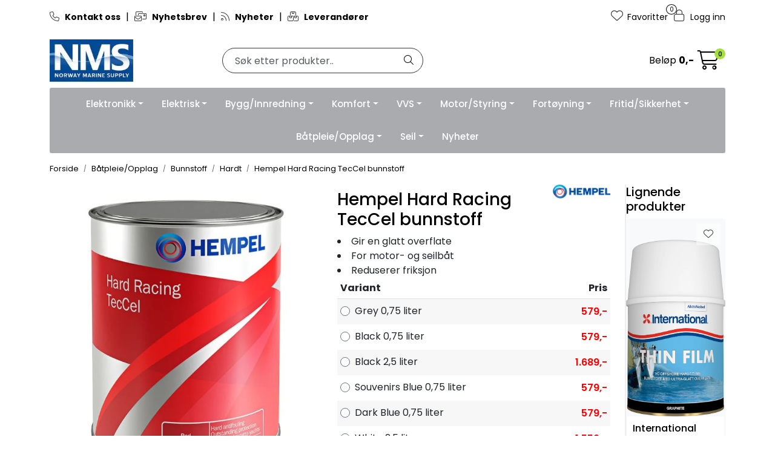

--- FILE ---
content_type: text/html; charset=UTF-8
request_url: https://www.nmsproff.no/hempel-hard-racing-teccel
body_size: 37288
content:
<!DOCTYPE html>
<html lang="nb" data-bs-theme="light">
<head>
             
<!-- START /modules/meta -->
<title>Hempel Hard Racing TecCel bunnstoff Norway Marine Supply</title>
<meta name="generator" content="Gurusoft Ecommerce">
<meta name="viewport" content="width=device-width, initial-scale=1.0">
<meta http-equiv="content-type" content="text/html; charset=UTF-8">
<meta http-equiv="X-UA-Compatible" content="IE=edge">

<meta name="description" content="">

<meta name="robots" content="index,follow">

<link rel="canonical" href="https://www.nmsproff.no/hempel-hard-racing-teccel">

<meta name="google" content="notranslate">

<meta property="og:site_name" content="Norway Marine Supply">
<meta property="og:url" content="https://www.nmsproff.no/hempel-hard-racing-teccel">
<meta property="og:title" content="Hempel Hard Racing TecCel bunnstoff Norway Marine Supply">
<meta property="og:type" content="product">
<meta property="og:description" content="">
<meta property="og:image" content="https://res.cloudinary.com/maritim-no/image/upload/f_auto,q_auto/v1623134342/p_VM-1000-72_default_1">
<meta property="og:image:url" content="https://res.cloudinary.com/maritim-no/image/upload/f_auto,q_auto/v1623134342/p_VM-1000-72_default_1">
<meta property="og:image:secure_url" content="https://res.cloudinary.com/maritim-no/image/upload/f_auto,q_auto/v1623134342/p_VM-1000-72_default_1">

<!-- END /modules/meta -->

             
<!-- START /modules/includes-head -->

         
<!-- START /modules/components/favicon -->

<link rel="icon" type="image/png" href="https://res.cloudinary.com/maritim-no/image/upload/w_64,h_64,c_limit,f_auto,q_auto/v1705357461/g_logo_favicon-nms_1.png">
<link rel="apple-touch-icon" href="https://res.cloudinary.com/maritim-no/image/upload/w_180,h_180,c_limit,f_auto,q_auto/v1705357461/g_logo_favicon-nms_1.png">

<!-- END /modules/components/favicon -->



             
<!-- START /modules/components/includes-head-cookie-information -->

    <script id="CookieConsent" type="text/javascript" src="https://policy.app.cookieinformation.com/uc.js" data-culture="NB" data-gcm-version="2.0"></script>
    <script>window.addEventListener('CookieInformationConsentGiven',function(event){if(CookieInformation.getConsentGivenFor('cookie_cat_marketing')){window.dataLayer=window.dataLayer||[];dataLayer.push({"ecomm_prodid":"VM-1000-72","ecomm_pagetype":"product"});(function(w,d,s,l,i){w[l]=w[l]||[];w[l].push({'gtm.start':new Date().getTime(),event:'gtm.js'});var f=d.getElementsByTagName(s)[0],j=d.createElement(s),dl=l!='dataLayer'?'&l='+l:'';j.async=true;j.src='//www.googletagmanager.com/gtm.js?id='+i+dl;f.parentNode.insertBefore(j,f);})(window,document,'script','dataLayer','GTM-M64DJ4');}},false);</script>

<!-- END /modules/components/includes-head-cookie-information -->

<link href="/themes/stylesheet/fontawesome/css/A.fontawesome.min.css,qv=202512101130.pagespeed.cf.D8UCoWnw13.css" rel="stylesheet preload" as="style">
<link href="/themes/stylesheet/fontawesome/css/A.solid.min.css,qv=202512101130.pagespeed.cf.Cs5V7vkY69.css" rel="stylesheet preload" as="style">
<link href="/themes/stylesheet/fontawesome/css/A.light.min.css,qv=202512101130.pagespeed.cf.fTn3z4osB6.css" rel="stylesheet preload" as="style">
<link href="/themes/stylesheet/fontawesome/css/A.brands.min.css,qv=202512101130.pagespeed.cf.DwH4JASgjD.css" rel="stylesheet preload" as="style">
<link href="/themes/stylesheet/fontawesome/css/A.v5-font-face.min.css,qv=202512101130.pagespeed.cf.s8d3FpsWGt.css" rel="stylesheet preload" as="style">
<link href="/themes/stylesheet/owlCarousel,_owl.carousel.min.css,qv==202512101130+stylesheet.css+fancybox,_jquery.fancybox.min.css.pagespeed.cc.A0Kc1UJJAz.css" rel="stylesheet"/>



                        

    <style>.Q-002-carousel{max-width:89vw}.maritim-page-list .card picture img,.maritim-page-list-carousel .card picture img{width:50px}@media (max-width:992px){.container-mobil-2{.full-grid-parent {
			grid-template-columns: repeat(2, 1fr);
		}
	}.container-mobil-3{.full-grid-parent {
			grid-template-columns: repeat(3, 1fr);
		}
	}.container-mobil-4{.full-grid-parent {
			grid-template-columns: repeat(4, 1fr);
		}
	}.container-mobil-2,.container-mobil-3,.container-mobil-4{.full-grid-parent {
			grid-column-gap: var(--bs-grid-gutter-width);
			
			.full-grid-element {
				display: contents;
			}
		}
		
		.Q-017__container {
			h2.Q-017__title {
				font-size: clamp(20px, calc(1vw + 10px), 32px);
			}

			p.Q-017__subtitle {
        		font-size: clamp(14px, calc(1vw + 10px), 18px);
			}
			
			.Q-017__button {
				font-size: clamp(12px, calc(1vw + 0.5rem), 18px);
				white-space: nowrap;
			}
		}
	}}</style>


<!-- END /includes/stylesheet/product.vm -->
             
<!-- START /modules/includes-head-custom -->
<meta name="ahrefs-site-verification" content="f9e73b686c713330ef4799ca479c0d80de0f2cdb13eeffd7414e9a0a604228eb">

<script type="text/javascript" src="/themes/javascript/plugins/loop54-js-connector.min.js,qv=202512101130.pagespeed.jm.mLEWZOu7un.js"></script>
<script>let loop54Client=Loop54.getClient("nms-no.54proxy.com");</script>

<!-- END /modules/includes-head-custom -->

    </head>
<body><noscript><meta HTTP-EQUIV="refresh" content="0;url='https://www.nmsproff.no/hempel-hard-racing-teccel?PageSpeed=noscript'" /><style><!--table,div,span,font,p{display:none} --></style><div style="display:block">Please click <a href="https://www.nmsproff.no/hempel-hard-racing-teccel?PageSpeed=noscript">here</a> if you are not redirected within a few seconds.</div></noscript>
             
<!-- START /modules/components/skip-to-main-content -->

<a id="skip-main" class="btn btn-primary visually-hidden-focusable" href="#columns">Skip to main content</a>

<!-- END /modules/components/skip-to-main-content -->

                 <noscript><iframe src="https://www.googletagmanager.com/ns.html?id=GTM-M64DJ4" height="0" width="0" style="display:none;visibility:hidden"></iframe></noscript>

    <main id="page">

        <!--[if lt IE 7]>
        <p class="chromeframe">You are using an <strong>outdated</strong> browser. Please <a href="http://browsehappy.com/">upgrade your browser</a> or <a href="http://www.google.com/chromeframe/?redirect=true">activate Google Chrome Frame</a> to improve your experience.</p>
        <![endif]-->

        
                 
<!-- START /modules/components/scroll-to-top -->

<div class="scrollToTop">
    <div id="back-text">
        <span>Til toppen</span>
    </div>

    <i class="fa-light fa-angle-up" aria-hidden="true"></i>
</div>

<!-- END /modules/components/scroll-to-top -->
                 
<!-- START /modules/components/top-menu-admin -->

<div data-ajax_target="top-admin-menu" data-entity-type="product" data-entity-id="81869" data-edit=""></div>

<!-- END /modules/components/top-menu-admin -->
                 
<!-- START /modules/components/announcement-bar -->


<!-- END /modules/components/announcement-bar -->
                 
<!-- START /modules/components/top-menu -->

<div class="d-none d-lg-block top-menu-row">
    <div class="container">
        <div class="row align-items-center">
            <div class="col-7 col-xl-6">
                <div class="top-menu-row__link-menu">
                             
<!-- START /modules/components/top-links -->

    <a href="kontakt-oss" target="_self">
                    <i class="fa-light fa-phone" aria-hidden="true"></i>
                <B>Kontakt oss</B>
    </a>

    	    <span class="separator">|</span>
        <a href="https://info.nmsproff.no/p/s/MjU3ODE6Nzg5ZTU0NzUtMjBjYS00NDY4LTgxY2QtNzkyMDQ5ODkxZjBl" target="_blank">
                    <i class="fa-light fa-envelopes-bulk" aria-hidden="true"></i>
                <B>Nyhetsbrev</B>
    </a>

    	    <span class="separator">|</span>
        <a href="nyheter" target="_self">
                    <i class="fa-light fa-rss" aria-hidden="true"></i>
                <b>Nyheter</b>
    </a>

    	    <span class="separator">|</span>
        <a href="leverandorer" target="_self">
                    <i class="fa-light fa-boxes-stacked" aria-hidden="true"></i>
                <b>Leverandører</b>
    </a>

    
<!-- END /modules/components/top-links -->
                </div>
            </div>

            <div class="col-5 col-xl-6">
                <div class="top-menu-row__icon-menu">
                             
<!-- START /modules/components/locale-button-desktop -->


<!-- END /modules/components/locale-button-desktop -->

                                                            
                             
<!-- START /modules/components/info-button-desktop -->


<!-- END /modules/components/info-button-desktop -->
                             
<!-- START /modules/components/favorite-button-desktop -->

    <div class="favorite-button-desktop">
        <span class="favorite-quantity" data-ajax_target="favorites-size">
                    </span>

        <a href="favorites" class="favorite-userbutton">
            <i class="fa-light fa-heart" aria-hidden="true"></i>
            <span class="d-none d-xl-inline-block">Favoritter</span>
        </a>
    </div>

<!-- END /modules/components/favorite-button-desktop -->
                             
<!-- START /modules/components/user-button-desktop -->

<div class="user-button-desktop">
			<a href="login">
			<i class="fa-light fa-lock" aria-hidden="true"></i>
			<span class="d-none d-xl-inline-block">Logg inn</span>
		</a>
	</div>

<!-- END /modules/components/user-button-desktop -->
                </div>
            </div>
        </div>
    </div>
</div>

<!-- END /modules/components/user-button-desktop -->

                 
<!-- START /modules/header -->

<header id="header" class="sticky-top">
    <div id="sticky-desktop" class="d-none d-lg-block">
                 
<!-- START /modules/components/header-desktop -->

<div id="topbar">
    <div class="desktop d-none d-lg-block">
        <div class="container">
            <div class="row align-items-center">
                <div class="col-lg-3 col-xl-3">
                             
<!-- START /modules/components/header-desktop-logo -->

<div id="logo-theme">
    <a class="d-flex" href="/"><img src="https://res.cloudinary.com/maritim-no/image/upload/f_auto,q_auto/v1704965654/g_logo_default-nms_1" class="img-fluid" alt="Norway Marine Supply" height="55" itemprop="logo"></a>
</div>

<!-- END /modules/components/header-desktop-logo -->
                </div>

                <div class="maritim-header-info">
                             
<!-- START /modules/components/header-desktop-search -->

<div class="search-bar" itemscope itemtype="http://schema.org/WebSite">
    <meta itemprop="url" content="https://www.nmsproff.no">
    <form action="search" method="get" accept-charset="UTF-8" itemprop="potentialAction" itemscope itemtype="http://schema.org/SearchAction">
        <meta itemprop="target" content="https://www.nmsproff.no/search?action=search&q={q}">
        <input type="hidden" name="action" value="search">

        <div class="input-group">
            <input type="text" name="q" placeholder="Søk etter produkter.." class="suggest form-control" aria-label="Søk" required itemprop="query-input" autocomplete="off" data-action="incremental-search" data-content-target="incremental-search-desktop">
            <button class="btn button-search" type="submit" aria-label="Søk">
                <i class="fa-light fa-magnifying-glass" aria-hidden="true"></i>
                <i class="fa-light fa-spinner-third fa-spin" hidden aria-hidden="true"></i>
            </button>
        </div>
    </form>
    <div class="incremental-search-content desktop" data-content="incremental-search-desktop"></div>
</div>

<!-- END /modules/components/header-desktop-search -->

                                                                     
                    <div class="basket-button-desktop">
                                 
<!-- START /modules/components/basket-button-desktop -->

<div class="large-cart">
    <div class="large-cart__price">
        Beløp
        <span class="large-cart__price-amount" data-ajax_target="basket-amount"></span>
    </div>
    <div class="large-cart__icon">
        <div class="large-cart__amount" data-ajax_target="basket-size"></div>
        <a href="basket" title="Gå til handlevogn">
            <i class="fa-light fa-cart-shopping" aria-hidden="true"></i>
        </a>
    </div>
</div>

<!-- END /modules/components/basket-button-desktop -->
                    </div>
                </div>
            </div>
        </div>
    </div>
</div>

<nav id="desktop_menu" class="navbar navbar-expand-lg">
             
<!-- START /modules/components/category-menu-desktop -->

<div class="container justify-content-center">
    <ul class="navbar-nav collapse navbar-collapse flex-wrap justify-content-center align-items-center">
        
                        
            <li class="nav-item  dropdown dropdown-xl-trigger deeper " data-category_id="80100">
                <a class="dropdown-toggle nav-link" href="elektronikk-1" style="color:;">Elektronikk</a>

                                    <div class="dropdown-menu dropdown-xl-content">
                        <div class="container category-sub-menu">
                                                        
                                                                                                                                
                                <div class="d-flex gap-2 category-sub-menu-content">
                                                                            <img src="https://res.cloudinary.com/maritim-no/image/upload/w_50,h_50,c_limit,f_auto,q_auto/v1737554789/s_1010_display_1" height="50" width="50" alt="GPS-Kartplotter-Ekkolodd">
                                    
                                    <div>
                                        <a style="color:;" href="gps-kartplotter-ekkolodd" title="GPS-Kartplotter-Ekkolodd">
                                            <span>GPS-Kartplotter-Ekkolodd</span>
                                        </a>

                                                                                    <ul class="category-sub-sub-menu-content">
                                                                                                
                                                                                                        
                                                    <li>
                                                                                                                <a style="color:;" href="kartplottere" data-marcatid="81470">Kartplottere</a>
                                                    </li>
                                                
                                                                                                        
                                                    <li>
                                                                                                                <a style="color:;" href="elektroniske-kart" data-marcatid="81473">Elektroniske kart</a>
                                                    </li>
                                                                                            </ul>
                                                                            </div>
                                </div>
                            
                                                                                                                                
                                <div class="d-flex gap-2 category-sub-menu-content">
                                                                            <img src="https://res.cloudinary.com/maritim-no/image/upload/w_50,h_50,c_limit,f_auto,q_auto/v1737553503/s_1045_display_1" height="50" width="50" alt="Radar">
                                    
                                    <div>
                                        <a style="color:;" href="radar" title="Radar">
                                            <span>Radar</span>
                                        </a>

                                                                                    <ul class="category-sub-sub-menu-content">
                                                                                                
                                                                                                        
                                                    <li>
                                                                                                                <a style="color:;" href="radarantenner" data-marcatid="81218">Radarantenner</a>
                                                    </li>
                                                
                                                                                                        
                                                    <li>
                                                                                                                <a style="color:;" href="tilbehor-til-radarantenner-og-master" data-marcatid="81219">Tilbehør til radarantenner og master</a>
                                                    </li>
                                                
                                                                                                        
                                                    <li>
                                                                                                                <a style="color:;" href="radarmaster" data-marcatid="81438">Radarmaster</a>
                                                    </li>
                                                                                            </ul>
                                                                            </div>
                                </div>
                            
                                                                                                                                
                                <div class="d-flex gap-2 category-sub-menu-content">
                                                                            <img src="https://res.cloudinary.com/maritim-no/image/upload/w_50,h_50,c_limit,f_auto,q_auto/v1737970729/s_1060_display_1" height="50" width="50" alt="Instrumenter">
                                    
                                    <div>
                                        <a style="color:;" href="instrumenter" title="Instrumenter">
                                            <span>Instrumenter</span>
                                        </a>

                                                                                    <ul class="category-sub-sub-menu-content">
                                                                                                
                                                                                                        
                                                    <li>
                                                                                                                <a style="color:;" href="motorinstrumenter" data-marcatid="81432">Motorinstrumenter</a>
                                                    </li>
                                                
                                                                                                        
                                                    <li>
                                                                                                                <a style="color:;" href="tilbehor-motorinstrumenter" data-marcatid="81433">Tilbehør motorinstrumenter</a>
                                                    </li>
                                                
                                                                                                        
                                                    <li>
                                                                                                                <a style="color:;" href="tilbehor-seilinstrumenter" data-marcatid="81435">Tilbehør seilinstrumenter</a>
                                                    </li>
                                                
                                                                                                        
                                                    <li>
                                                                                                                <a style="color:;" href="nmea2000-instrumenter" data-marcatid="81436">NMEA2000 Instrumenter</a>
                                                    </li>
                                                
                                                                                                        
                                                    <li>
                                                                                                                <a style="color:;" href="tilbehor-nmea2000" data-marcatid="81437">Tilbehør NMEA2000</a>
                                                    </li>
                                                                                            </ul>
                                                                            </div>
                                </div>
                            
                                                                                                                                
                                <div class="d-flex gap-2 category-sub-menu-content">
                                                                            <img src="https://res.cloudinary.com/maritim-no/image/upload/w_50,h_50,c_limit,f_auto,q_auto/v1737970817/s_1065_display_1" height="50" width="50" alt="Antenner">
                                    
                                    <div>
                                        <a style="color:;" href="antenner" title="Antenner">
                                            <span>Antenner</span>
                                        </a>

                                                                                    <ul class="category-sub-sub-menu-content">
                                                                                                
                                                                                                        
                                                    <li>
                                                                                                                <a style="color:;" href="andre-antenner" data-marcatid="81225">Andre antenner</a>
                                                    </li>
                                                
                                                                                                        
                                                    <li>
                                                                                                                <a style="color:;" href="tv-radio-internett" data-marcatid="80157">TV / Radio / Internett</a>
                                                    </li>
                                                
                                                                                                        
                                                    <li>
                                                                                                                <a style="color:;" href="vhf-antenne" data-marcatid="80159">VHF </a>
                                                    </li>
                                                
                                                                                                        
                                                    <li>
                                                                                                                <a style="color:;" href="tilbehor-1-1" data-marcatid="80163">Tilbehør</a>
                                                    </li>
                                                                                            </ul>
                                                                            </div>
                                </div>
                            
                                                                                                                                
                                <div class="d-flex gap-2 category-sub-menu-content">
                                                                            <img src="https://res.cloudinary.com/maritim-no/image/upload/w_50,h_50,c_limit,f_auto,q_auto/v1737555726/s_1070_display_1" height="50" width="50" alt="Lyd og bilde">
                                    
                                    <div>
                                        <a style="color:;" href="lyd-og-bilde" title="Lyd og bilde">
                                            <span>Lyd og bilde</span>
                                        </a>

                                                                                    <ul class="category-sub-sub-menu-content">
                                                                                                
                                                                                                        
                                                    <li>
                                                                                                                <a style="color:;" href="dab-stereo-og-hoyttaler" data-marcatid="80165">Dab og stereo</a>
                                                    </li>
                                                
                                                                                                        
                                                    <li>
                                                                                                                <a style="color:;" href="kamera" data-marcatid="80167">Høyttaler/SUB</a>
                                                    </li>
                                                
                                                                                                        
                                                    <li>
                                                                                                                <a style="color:;" href="tv" data-marcatid="80835">TV og kamera</a>
                                                    </li>
                                                                                            </ul>
                                                                            </div>
                                </div>
                            
                                                                                                                                
                                <div class="d-flex gap-2 category-sub-menu-content">
                                                                            <img src="https://res.cloudinary.com/maritim-no/image/upload/w_50,h_50,c_limit,f_auto,q_auto/v1737553287/s_1055_display_1" height="50" width="50" alt="VHF">
                                    
                                    <div>
                                        <a style="color:;" href="vhf" title="VHF">
                                            <span>VHF</span>
                                        </a>

                                                                                    <ul class="category-sub-sub-menu-content">
                                                                                                
                                                                                                        
                                                    <li>
                                                                                                                <a style="color:;" href="stasjonar" data-marcatid="81062">Stasjonær</a>
                                                    </li>
                                                
                                                                                                        
                                                    <li>
                                                                                                                <a style="color:;" href="tilbehor-4" data-marcatid="81061">Tilbehør</a>
                                                    </li>
                                                                                            </ul>
                                                                            </div>
                                </div>
                            
                                                                                                                                
                                <div class="d-flex gap-2 category-sub-menu-content">
                                                                            <img src="https://res.cloudinary.com/maritim-no/image/upload/w_50,h_50,c_limit,f_auto,q_auto/v1737553454/s_1056_display_1" height="50" width="50" alt="AIS">
                                    
                                    <div>
                                        <a style="color:;" href="ais" title="AIS">
                                            <span>AIS</span>
                                        </a>

                                                                                    <ul class="category-sub-sub-menu-content">
                                                                                                
                                                                                                        
                                                    <li>
                                                                                                                <a style="color:;" href="sender-mottaker-tilbehor" data-marcatid="81224">Sender / mottaker / tilbehør</a>
                                                    </li>
                                                                                            </ul>
                                                                            </div>
                                </div>
                                                    </div>
                    </div>
                            </li>
        
                        
            <li class="nav-item  dropdown dropdown-xl-trigger deeper " data-category_id="80102">
                <a class="dropdown-toggle nav-link" href="elektrisk" style="color:;">Elektrisk</a>

                                    <div class="dropdown-menu dropdown-xl-content">
                        <div class="container category-sub-menu">
                                                        
                                                                                                                                
                                <div class="d-flex gap-2 category-sub-menu-content">
                                                                            <img src="https://res.cloudinary.com/maritim-no/image/upload/w_50,h_50,c_limit,f_auto,q_auto/v1738236046/s_1110_display_1" height="50" width="50" alt="Batteri og strømforsyning">
                                    
                                    <div>
                                        <a style="color:;" href="batteri-og-stromforsyning" title="Batteri og strømforsyning">
                                            <span>Batteri og strømforsyning</span>
                                        </a>

                                                                                    <ul class="category-sub-sub-menu-content">
                                                                                                
                                                                                                        
                                                    <li>
                                                                                                                <a style="color:;" href="batterier" data-marcatid="80474">Batterier</a>
                                                    </li>
                                                
                                                                                                        
                                                    <li>
                                                                                                                <a style="color:;" href="lithiumbatterier" data-marcatid="81489">Lithiumbatterier</a>
                                                    </li>
                                                
                                                                                                        
                                                    <li>
                                                                                                                <a style="color:;" href="landstrom-1" data-marcatid="81036">Landstrøm</a>
                                                    </li>
                                                
                                                                                                        
                                                    <li>
                                                                                                                <a style="color:;" href="batterivelger-hovedstrombryter" data-marcatid="80838">Batterivelger / hovedstrømbryter</a>
                                                    </li>
                                                
                                                                                                        
                                                    <li>
                                                                                                                <a style="color:;" href="laderegulatorer" data-marcatid="80727">Laderegulatorer</a>
                                                    </li>
                                                
                                                                                                        
                                                    <li>
                                                                                                                <a style="color:;" href="batteriovervakning" data-marcatid="80646">Batteriovervåkning</a>
                                                    </li>
                                                
                                                                                                        
                                                    <li>
                                                                                                                <a style="color:;" href="konverter-inverter" data-marcatid="80171">Konverter / Inverter</a>
                                                    </li>
                                                
                                                                                                        
                                                    <li>
                                                                                                                <a style="color:;" href="batterilader" data-marcatid="80475">Batterilader</a>
                                                    </li>
                                                
                                                                                                        
                                                    <li>
                                                                                                                <a style="color:;" href="jordingsplater" data-marcatid="81096">Jordingsplater</a>
                                                    </li>
                                                
                                                                                                        
                                                    <li>
                                                                                                                <a style="color:;" href="barbare-kraftstasjoner" data-marcatid="81497">Bærbare kraftstasjoner</a>
                                                    </li>
                                                                                            </ul>
                                                                            </div>
                                </div>
                            
                                                                                                                                
                                <div class="d-flex gap-2 category-sub-menu-content">
                                                                            <img src="https://res.cloudinary.com/maritim-no/image/upload/w_50,h_50,c_limit,f_auto,q_auto/v1738309645/s_1120_display_1" height="50" width="50" alt="Brytere og paneler">
                                    
                                    <div>
                                        <a style="color:;" href="brytere-og-paneler" title="Brytere og paneler">
                                            <span>Brytere og paneler</span>
                                        </a>

                                                                                    <ul class="category-sub-sub-menu-content">
                                                                                                
                                                                                                        
                                                    <li>
                                                                                                                <a style="color:;" href="brytere-dimmere" data-marcatid="80480">Brytere / dimmere</a>
                                                    </li>
                                                
                                                                                                        
                                                    <li>
                                                                                                                <a style="color:;" href="batterivelger-hovedstrombryter-1" data-marcatid="80476">Batterivelger / hovedstrømbryter</a>
                                                    </li>
                                                
                                                                                                        
                                                    <li>
                                                                                                                <a style="color:;" href="bryterpanel" data-marcatid="80481">Bryterpanel</a>
                                                    </li>
                                                
                                                                                                        
                                                    <li>
                                                                                                                <a style="color:;" href="stromtavler" data-marcatid="80482">Strømtavler</a>
                                                    </li>
                                                                                            </ul>
                                                                            </div>
                                </div>
                            
                                                                                                                                
                                <div class="d-flex gap-2 category-sub-menu-content">
                                                                            <img src="https://res.cloudinary.com/maritim-no/image/upload/w_50,h_50,c_limit,f_auto,q_auto/v1738236253/s_1130_display_1" height="50" width="50" alt="Kopling og sikringer">
                                    
                                    <div>
                                        <a style="color:;" href="kopling-og-sikringer" title="Kopling og sikringer">
                                            <span>Kopling og sikringer</span>
                                        </a>

                                                                                    <ul class="category-sub-sub-menu-content">
                                                                                                
                                                                                                        
                                                    <li>
                                                                                                                <a style="color:;" href="kabler-og-kabelsko" data-marcatid="80485">Kabler og kabelsko</a>
                                                    </li>
                                                
                                                                                                        
                                                    <li>
                                                                                                                <a style="color:;" href="koblingsskinner" data-marcatid="80486">Koblingsskinner</a>
                                                    </li>
                                                
                                                                                                        
                                                    <li>
                                                                                                                <a style="color:;" href="diverse-elektrisk" data-marcatid="80487">Diverse elektrisk</a>
                                                    </li>
                                                
                                                                                                        
                                                    <li>
                                                                                                                <a style="color:;" href="sikring-sikringsholder-og-panel" data-marcatid="80488">Sikring, sikringsholder og -panel</a>
                                                    </li>
                                                                                            </ul>
                                                                            </div>
                                </div>
                            
                                                                                                                                
                                <div class="d-flex gap-2 category-sub-menu-content">
                                                                            <img src="https://res.cloudinary.com/maritim-no/image/upload/w_50,h_50,c_limit,f_auto,q_auto/v1738309719/s_1135_display_1" height="50" width="50" alt="Elektrisk motor">
                                    
                                    <div>
                                        <a style="color:;" href="elektrisk-motor" title="Elektrisk motor">
                                            <span>Elektrisk motor</span>
                                        </a>

                                                                                    <ul class="category-sub-sub-menu-content">
                                                                                                
                                                                                                        
                                                    <li>
                                                                                                                <a style="color:;" href="elektriske-vinsjer" data-marcatid="80491">Elektriske vinsjer</a>
                                                    </li>
                                                
                                                                                                        
                                                    <li>
                                                                                                                <a style="color:;" href="vindusvisker" data-marcatid="80492">Vindusvisker</a>
                                                    </li>
                                                
                                                                                                        
                                                    <li>
                                                                                                                <a style="color:;" href="ispropell" data-marcatid="81258">Ispropell</a>
                                                    </li>
                                                                                            </ul>
                                                                            </div>
                                </div>
                            
                                                                                                                                
                                <div class="d-flex gap-2 category-sub-menu-content">
                                                                            <img src="https://res.cloudinary.com/maritim-no/image/upload/w_50,h_50,c_limit,f_auto,q_auto/v1738309755/s_1150_display_1" height="50" width="50" alt="Lyskastere">
                                    
                                    <div>
                                        <a style="color:;" href="lyskastere" title="Lyskastere">
                                            <span>Lyskastere</span>
                                        </a>

                                                                                    <ul class="category-sub-sub-menu-content">
                                                                                                
                                                                                                        
                                                    <li>
                                                                                                                <a style="color:;" href="lyskaster" data-marcatid="80504">Lyskaster</a>
                                                    </li>
                                                
                                                                                                        
                                                    <li>
                                                                                                                <a style="color:;" href="undervannslys" data-marcatid="80505">Undervannslys</a>
                                                    </li>
                                                                                            </ul>
                                                                            </div>
                                </div>
                            
                                                                                                                                
                                <div class="d-flex gap-2 category-sub-menu-content">
                                                                            <img src="https://res.cloudinary.com/maritim-no/image/upload/w_50,h_50,c_limit,f_auto,q_auto/v1738309844/s_1155_display_1" height="50" width="50" alt="Lanterner">
                                    
                                    <div>
                                        <a style="color:;" href="lanterner" title="Lanterner">
                                            <span>Lanterner</span>
                                        </a>

                                                                                    <ul class="category-sub-sub-menu-content">
                                                                                                
                                                                                                        
                                                    <li>
                                                                                                                <a style="color:;" href="inntil-7-mtr" data-marcatid="80507">Inntil 7 mtr</a>
                                                    </li>
                                                
                                                                                                        
                                                    <li>
                                                                                                                <a style="color:;" href="inntil-12-mtr" data-marcatid="80508"> Inntil 12 mtr</a>
                                                    </li>
                                                
                                                                                                        
                                                    <li>
                                                                                                                <a style="color:;" href="inntil-20-mtr" data-marcatid="80509">Inntil 20 mtr</a>
                                                    </li>
                                                
                                                                                                        
                                                    <li>
                                                                                                                <a style="color:;" href="lanterner-annet" data-marcatid="80510">Lanterner annet</a>
                                                    </li>
                                                                                            </ul>
                                                                            </div>
                                </div>
                            
                                                                                                                                
                                <div class="d-flex gap-2 category-sub-menu-content">
                                                                            <img src="https://res.cloudinary.com/maritim-no/image/upload/w_50,h_50,c_limit,f_auto,q_auto/v1738309877/s_1160_display_1" height="50" width="50" alt="Interiørbelysning">
                                    
                                    <div>
                                        <a style="color:;" href="interiorbelysning" title="Interiørbelysning">
                                            <span>Interiørbelysning</span>
                                        </a>

                                                                                    <ul class="category-sub-sub-menu-content">
                                                                                                
                                                                                                        
                                                    <li>
                                                                                                                <a style="color:;" href="led-lyslister--led-tape" data-marcatid="80512">LED lyslister / LED tape</a>
                                                    </li>
                                                
                                                                                                        
                                                    <li>
                                                                                                                <a style="color:;" href="lampett-led" data-marcatid="80513">Lampett LED</a>
                                                    </li>
                                                
                                                                                                        
                                                    <li>
                                                                                                                <a style="color:;" href="markeringslys-led" data-marcatid="80514">Markeringslys LED</a>
                                                    </li>
                                                
                                                                                                        
                                                    <li>
                                                                                                                <a style="color:;" href="taklys-led" data-marcatid="80515">Taklys LED</a>
                                                    </li>
                                                
                                                                                                        
                                                    <li>
                                                                                                                <a style="color:;" href="lyspare-og-tilbehor" data-marcatid="80516">Lyspære og tilbehør </a>
                                                    </li>
                                                
                                                                                                        
                                                    <li>
                                                                                                                <a style="color:;" href="annet-belysning" data-marcatid="80517">Annet belysning</a>
                                                    </li>
                                                                                            </ul>
                                                                            </div>
                                </div>
                            
                                                                                                                                
                                <div class="d-flex gap-2 category-sub-menu-content">
                                                                            <img src="https://res.cloudinary.com/maritim-no/image/upload/w_50,h_50,c_limit,f_auto,q_auto/v1747393438/s_cp-10038_display_1" height="50" width="50" alt="Fornybar energi">
                                    
                                    <div>
                                        <a style="color:;" href="fornybar-energi" title="Fornybar energi">
                                            <span>Fornybar energi</span>
                                        </a>

                                                                                    <ul class="category-sub-sub-menu-content">
                                                                                                
                                                                                                        
                                                    <li>
                                                                                                                <a style="color:;" href="brenselcelle" data-marcatid="81428">Brenselcelle</a>
                                                    </li>
                                                
                                                                                                        
                                                    <li>
                                                                                                                <a style="color:;" href="tilbehor-solcelle" data-marcatid="81429">Tilbehør solcelle</a>
                                                    </li>
                                                
                                                                                                        
                                                    <li>
                                                                                                                <a style="color:;" href="tilbehor-vindgenerator" data-marcatid="81430">Tilbehør vindgenerator</a>
                                                    </li>
                                                
                                                                                                        
                                                    <li>
                                                                                                                <a style="color:;" href="solcelle-1" data-marcatid="81452">Solcelle</a>
                                                    </li>
                                                                                            </ul>
                                                                            </div>
                                </div>
                                                    </div>
                    </div>
                            </li>
        
                        
            <li class="nav-item  dropdown dropdown-xl-trigger deeper " data-category_id="80103">
                <a class="dropdown-toggle nav-link" href="bygg-innredning" style="color:;">Bygg/Innredning</a>

                                    <div class="dropdown-menu dropdown-xl-content">
                        <div class="container category-sub-menu">
                                                        
                                                                                                                                
                                <div class="d-flex gap-2 category-sub-menu-content">
                                                                            <img src="https://res.cloudinary.com/maritim-no/image/upload/w_50,h_50,c_limit,f_auto,q_auto/v1739949381/s_1215_display_1" height="50" width="50" alt="Plattform, stiger og rekker">
                                    
                                    <div>
                                        <a style="color:;" href="plattform-stiger-og-rekker" title="Plattform, stiger og rekker">
                                            <span>Plattform, stiger og rekker</span>
                                        </a>

                                                                                    <ul class="category-sub-sub-menu-content">
                                                                                                
                                                                                                        
                                                    <li>
                                                                                                                <a style="color:;" href="handrekke-haifinne" data-marcatid="80522">Håndrekke/haifinne</a>
                                                    </li>
                                                
                                                                                                        
                                                    <li>
                                                                                                                <a style="color:;" href="baugspyd" data-marcatid="80523">Baugspyd</a>
                                                    </li>
                                                
                                                                                                        
                                                    <li>
                                                                                                                <a style="color:;" href="badeplattform" data-marcatid="80524">Badeplattform</a>
                                                    </li>
                                                
                                                                                                        
                                                    <li>
                                                                                                                <a style="color:;" href="stiger-og-leidere" data-marcatid="80525">Stiger og leidere</a>
                                                    </li>
                                                
                                                                                                        
                                                    <li>
                                                                                                                <a style="color:;" href="handtak-stigtrinn" data-marcatid="80528">Håndtak/stigtrinn</a>
                                                    </li>
                                                
                                                                                                        
                                                    <li>
                                                                                                                <a style="color:;" href="reservedeler-og-beslag" data-marcatid="80833">Reservedeler og beslag</a>
                                                    </li>
                                                                                            </ul>
                                                                            </div>
                                </div>
                            
                                                                                                                                
                                <div class="d-flex gap-2 category-sub-menu-content">
                                                                            <img src="https://res.cloudinary.com/maritim-no/image/upload/w_50,h_50,c_limit,f_auto,q_auto/v1739949582/s_1220_display_1" height="50" width="50" alt="Bord og stol">
                                    
                                    <div>
                                        <a style="color:;" href="bord-og-stol" title="Bord og stol">
                                            <span>Bord og stol</span>
                                        </a>

                                                                                    <ul class="category-sub-sub-menu-content">
                                                                                                
                                                                                                        
                                                    <li>
                                                                                                                <a style="color:;" href="bordsoyler" data-marcatid="80531">Bordsøyler</a>
                                                    </li>
                                                
                                                                                                        
                                                    <li>
                                                                                                                <a style="color:;" href="bordplater" data-marcatid="80532">Bordplater</a>
                                                    </li>
                                                
                                                                                                        
                                                    <li>
                                                                                                                <a style="color:;" href="stolsoyler-1" data-marcatid="81099">Stolsøyler</a>
                                                    </li>
                                                
                                                                                                        
                                                    <li>
                                                                                                                <a style="color:;" href="dekkstoler-og-dekksbord" data-marcatid="81127">Dekkstoler og dekksbord</a>
                                                    </li>
                                                
                                                                                                        
                                                    <li>
                                                                                                                <a style="color:;" href="stol-fastmontert" data-marcatid="81097">Stol fastmontert</a>
                                                    </li>
                                                
                                                                                                        
                                                    <li>
                                                                                                                <a style="color:;" href="stoltrekk-1" data-marcatid="81098">Stoltrekk</a>
                                                    </li>
                                                                                            </ul>
                                                                            </div>
                                </div>
                            
                                                                                                                                
                                <div class="d-flex gap-2 category-sub-menu-content">
                                                                            <img src="https://res.cloudinary.com/maritim-no/image/upload/w_50,h_50,c_limit,f_auto,q_auto/v1739949609/s_1240_display_1" height="50" width="50" alt="Byggematerialer og Innredning">
                                    
                                    <div>
                                        <a style="color:;" href="byggematerialer-innredning" title="Byggematerialer og Innredning">
                                            <span>Byggematerialer og Innredning</span>
                                        </a>

                                                                                    <ul class="category-sub-sub-menu-content">
                                                                                                
                                                                                                        
                                                    <li>
                                                                                                                <a style="color:;" href="kryssfiner" data-marcatid="80545">Kryssfiner</a>
                                                    </li>
                                                
                                                                                                        
                                                    <li>
                                                                                                                <a style="color:;" href="oppbevaringsrom-1" data-marcatid="81181">Oppbevaringsrom</a>
                                                    </li>
                                                
                                                                                                        
                                                    <li>
                                                                                                                <a style="color:;" href="glass-koppeholder-1" data-marcatid="81107">Glass/koppeholder</a>
                                                    </li>
                                                
                                                                                                        
                                                    <li>
                                                                                                                <a style="color:;" href="plastplater-og-teakimitasjon" data-marcatid="81087">Plastplater og teakimitasjon</a>
                                                    </li>
                                                
                                                                                                        
                                                    <li>
                                                                                                                <a style="color:;" href="lim-og-tetning-1" data-marcatid="80552">Lim og tetning</a>
                                                    </li>
                                                
                                                                                                        
                                                    <li>
                                                                                                                <a style="color:;" href="isolasjon-for-motor-og-skrog" data-marcatid="80550">Isolasjon for motor og skrog</a>
                                                    </li>
                                                
                                                                                                        
                                                    <li>
                                                                                                                <a style="color:;" href="imitert-skinn" data-marcatid="80548">Imitert skinn</a>
                                                    </li>
                                                
                                                                                                        
                                                    <li>
                                                                                                                <a style="color:;" href="polstring-skottbekledning" data-marcatid="80547">Polstring/Skottbekledning</a>
                                                    </li>
                                                
                                                                                                        
                                                    <li>
                                                                                                                <a style="color:;" href="plastplater" data-marcatid="80546">Plastplater</a>
                                                    </li>
                                                
                                                                                                        
                                                    <li>
                                                                                                                <a style="color:;" href="teakartikkler" data-marcatid="81155">Teakartikkler</a>
                                                    </li>
                                                                                            </ul>
                                                                            </div>
                                </div>
                            
                                                                                                                                
                                <div class="d-flex gap-2 category-sub-menu-content">
                                                                            <img src="https://res.cloudinary.com/maritim-no/image/upload/w_50,h_50,c_limit,f_auto,q_auto/v1739949667/s_1250_display_1" height="50" width="50" alt="Luker">
                                    
                                    <div>
                                        <a style="color:;" href="luker" title="Luker">
                                            <span>Luker</span>
                                        </a>

                                                                                    <ul class="category-sub-sub-menu-content">
                                                                                                
                                                                                                        
                                                    <li>
                                                                                                                <a style="color:;" href="abs-luke" data-marcatid="80559">ABS-luke</a>
                                                    </li>
                                                
                                                                                                        
                                                    <li>
                                                                                                                <a style="color:;" href="tilbehor-luker-portlights" data-marcatid="80635">Tilbehør luker/portlights</a>
                                                    </li>
                                                
                                                                                                        
                                                    <li>
                                                                                                                <a style="color:;" href="portlights" data-marcatid="80564">Portlights</a>
                                                    </li>
                                                
                                                                                                        
                                                    <li>
                                                                                                                <a style="color:;" href="ko-oye" data-marcatid="80562">Ko-øye</a>
                                                    </li>
                                                
                                                                                                        
                                                    <li>
                                                                                                                <a style="color:;" href="inspeksjonsluke" data-marcatid="80561">Inspeksjonsluke</a>
                                                    </li>
                                                
                                                                                                        
                                                    <li>
                                                                                                                <a style="color:;" href="dekksluke" data-marcatid="80560">Dekksluke</a>
                                                    </li>
                                                
                                                                                                        
                                                    <li>
                                                                                                                <a style="color:;" href="reservedeler-luker" data-marcatid="81425">Reservedeler luker</a>
                                                    </li>
                                                
                                                                                                        
                                                    <li>
                                                                                                                <a style="color:;" href="reservedeler-portlights" data-marcatid="81426">Reservedeler portlights</a>
                                                    </li>
                                                                                            </ul>
                                                                            </div>
                                </div>
                            
                                                                                                                                
                                <div class="d-flex gap-2 category-sub-menu-content">
                                                                            <img src="https://res.cloudinary.com/maritim-no/image/upload/w_50,h_50,c_limit,f_auto,q_auto/v1739949809/s_1255_display_1" height="50" width="50" alt="Dekksbeslag">
                                    
                                    <div>
                                        <a style="color:;" href="dekksbeslag" title="Dekksbeslag">
                                            <span>Dekksbeslag</span>
                                        </a>

                                                                                    <ul class="category-sub-sub-menu-content">
                                                                                                
                                                                                                        
                                                    <li>
                                                                                                                <a style="color:;" href="dekksforskruvning" data-marcatid="80567">Dekksforskruvning</a>
                                                    </li>
                                                
                                                                                                        
                                                    <li>
                                                                                                                <a style="color:;" href="halegatt" data-marcatid="80569">Halegatt</a>
                                                    </li>
                                                
                                                                                                        
                                                    <li>
                                                                                                                <a style="color:;" href="puller" data-marcatid="80571">Puller</a>
                                                    </li>
                                                
                                                                                                        
                                                    <li>
                                                                                                                <a style="color:;" href="kalesjebeslag" data-marcatid="80315">Kalesjebeslag</a>
                                                    </li>
                                                
                                                                                                        
                                                    <li>
                                                                                                                <a style="color:;" href="rekkebeslag-og-ror" data-marcatid="80572">Rekkebeslag og rør</a>
                                                    </li>
                                                
                                                                                                        
                                                    <li>
                                                                                                                <a style="color:;" href="snap-davit" data-marcatid="80573">Snap davit</a>
                                                    </li>
                                                                                            </ul>
                                                                            </div>
                                </div>
                            
                                                                                                                                
                                <div class="d-flex gap-2 category-sub-menu-content">
                                                                            <img src="https://res.cloudinary.com/maritim-no/image/upload/w_50,h_50,c_limit,f_auto,q_auto/v1739949900/s_1260_display_1" height="50" width="50" alt="Bolter, skruer, nagler">
                                    
                                    <div>
                                        <a style="color:;" href="bolter-skruer-nagler" title="Bolter, skruer, nagler">
                                            <span>Bolter, skruer, nagler</span>
                                        </a>

                                                                                    <ul class="category-sub-sub-menu-content">
                                                                                                
                                                                                                        
                                                    <li>
                                                                                                                <a style="color:;" href="bolter" data-marcatid="80110">Bolter</a>
                                                    </li>
                                                
                                                                                                        
                                                    <li>
                                                                                                                <a style="color:;" href="ringbolt-og-oyebolter" data-marcatid="81143">Ringbolt og øyebolter</a>
                                                    </li>
                                                
                                                                                                        
                                                    <li>
                                                                                                                <a style="color:;" href="plateskruer" data-marcatid="80301">Plateskruer</a>
                                                    </li>
                                                
                                                                                                        
                                                    <li>
                                                                                                                <a style="color:;" href="muttere-og-skiver" data-marcatid="80298">Muttere og skiver</a>
                                                    </li>
                                                                                            </ul>
                                                                            </div>
                                </div>
                            
                                                                                                                                
                                <div class="d-flex gap-2 category-sub-menu-content">
                                                                            <img src="https://res.cloudinary.com/maritim-no/image/upload/w_50,h_50,c_limit,f_auto,q_auto/v1739949951/s_1265_display_1" height="50" width="50" alt="Beslag og Hengsler">
                                    
                                    <div>
                                        <a style="color:;" href="beslag-og-hengsler" title="Beslag og Hengsler">
                                            <span>Beslag og Hengsler</span>
                                        </a>

                                                                                    <ul class="category-sub-sub-menu-content">
                                                                                                
                                                                                                        
                                                    <li>
                                                                                                                <a style="color:;" href="hengelasbeslag-kastekrok-skater" data-marcatid="81153">Hengelåsbeslag - kastekrok - skåter</a>
                                                    </li>
                                                
                                                                                                        
                                                    <li>
                                                                                                                <a style="color:;" href="dorkbeslag" data-marcatid="81154">Dørkbeslag</a>
                                                    </li>
                                                
                                                                                                        
                                                    <li>
                                                                                                                <a style="color:;" href="strekkfisk-1" data-marcatid="81106">Strekkfisk</a>
                                                    </li>
                                                
                                                                                                        
                                                    <li>
                                                                                                                <a style="color:;" href="hengsler-1" data-marcatid="81156">Hengsler</a>
                                                    </li>
                                                
                                                                                                        
                                                    <li>
                                                                                                                <a style="color:;" href="gassdempere-og-lukestrammere" data-marcatid="81150">Gassdempere og lukestrammere</a>
                                                    </li>
                                                
                                                                                                        
                                                    <li>
                                                                                                                <a style="color:;" href="diverse-beslag" data-marcatid="81142">Diverse beslag</a>
                                                    </li>
                                                
                                                                                                        
                                                    <li>
                                                                                                                <a style="color:;" href="arebeslag" data-marcatid="80834">Årebeslag</a>
                                                    </li>
                                                                                            </ul>
                                                                            </div>
                                </div>
                            
                                                                                                                                
                                <div class="d-flex gap-2 category-sub-menu-content">
                                                                            <img src="https://res.cloudinary.com/maritim-no/image/upload/w_50,h_50,c_limit,f_auto,q_auto/v1739950004/s_1270_display_1" height="50" width="50" alt="Kroker/sjakler">
                                    
                                    <div>
                                        <a style="color:;" href="kroker-sjakler" title="Kroker/sjakler">
                                            <span>Kroker/sjakler</span>
                                        </a>

                                                                                    <ul class="category-sub-sub-menu-content">
                                                                                                
                                                                                                        
                                                    <li>
                                                                                                                <a style="color:;" href="galvanisert-1" data-marcatid="81240">Galvanisert</a>
                                                    </li>
                                                
                                                                                                        
                                                    <li>
                                                                                                                <a style="color:;" href="rustfritt-og-syrefast" data-marcatid="81237">Rustfritt og syrefast</a>
                                                    </li>
                                                                                            </ul>
                                                                            </div>
                                </div>
                            
                                                                                                                                
                                <div class="d-flex gap-2 category-sub-menu-content">
                                                                            <img src="https://res.cloudinary.com/maritim-no/image/upload/w_50,h_50,c_limit,f_auto,q_auto/v1739950085/s_1285_display_1" height="50" width="50" alt="Bryggeutstyr og fenderlist">
                                    
                                    <div>
                                        <a style="color:;" href="bryggeutstyr-fenderlist" title="Bryggeutstyr og fenderlist">
                                            <span>Bryggeutstyr og fenderlist</span>
                                        </a>

                                                                                    <ul class="category-sub-sub-menu-content">
                                                                                                
                                                                                                        
                                                    <li>
                                                                                                                <a style="color:;" href="bryggetrapp" data-marcatid="80582">Bryggetrapp</a>
                                                    </li>
                                                
                                                                                                        
                                                    <li>
                                                                                                                <a style="color:;" href="bryggepullere-og-beslag" data-marcatid="80584">Bryggepullere og beslag</a>
                                                    </li>
                                                
                                                                                                        
                                                    <li>
                                                                                                                <a style="color:;" href="bryggefender" data-marcatid="80583">Bryggefender</a>
                                                    </li>
                                                                                            </ul>
                                                                            </div>
                                </div>
                            
                                                                                                                                
                                <div class="d-flex gap-2 category-sub-menu-content">
                                                                            <img src="https://res.cloudinary.com/maritim-no/image/upload/w_50,h_50,c_limit,f_auto,q_auto/v1747393537/s_1280_display_1" height="50" width="50" alt="Tape og lister">
                                    
                                    <div>
                                        <a style="color:;" href="tape-og-lister" title="Tape og lister">
                                            <span>Tape og lister</span>
                                        </a>

                                                                                    <ul class="category-sub-sub-menu-content">
                                                                                                
                                                                                                        
                                                    <li>
                                                                                                                <a style="color:;" href="teip" data-marcatid="81038">Teip</a>
                                                    </li>
                                                
                                                                                                        
                                                    <li>
                                                                                                                <a style="color:;" href="tetningslist" data-marcatid="81045">Tetningslist</a>
                                                    </li>
                                                                                            </ul>
                                                                            </div>
                                </div>
                            
                                                                                                                                
                                <div class="d-flex gap-2 category-sub-menu-content">
                                                                            <img src="https://res.cloudinary.com/maritim-no/image/upload/w_50,h_50,c_limit,f_auto,q_auto/v1747393611/s_1290_display_1" height="50" width="50" alt="Diverse">
                                    
                                    <div>
                                        <a style="color:;" href="diverse-1" title="Diverse">
                                            <span>Diverse</span>
                                        </a>

                                                                                    <ul class="category-sub-sub-menu-content">
                                                                                                
                                                                                                        
                                                    <li>
                                                                                                                <a style="color:;" href="flagg-flaggstenger-holdere" data-marcatid="81123">Flagg / flaggstenger / holdere</a>
                                                    </li>
                                                
                                                                                                        
                                                    <li>
                                                                                                                <a style="color:;" href="matter-og-tepper" data-marcatid="81124">Matter og tepper</a>
                                                    </li>
                                                
                                                                                                        
                                                    <li>
                                                                                                                <a style="color:;" href="skap-og-dorlas-1" data-marcatid="81149">Skap og dørlås</a>
                                                    </li>
                                                
                                                                                                        
                                                    <li>
                                                                                                                <a style="color:;" href="kabelklammer-strips-1" data-marcatid="81088">Kabelklammer/strips</a>
                                                    </li>
                                                                                            </ul>
                                                                            </div>
                                </div>
                                                    </div>
                    </div>
                            </li>
        
                        
            <li class="nav-item  dropdown dropdown-xl-trigger deeper " data-category_id="80108">
                <a class="dropdown-toggle nav-link" href="komfort" style="color:;">Komfort</a>

                                    <div class="dropdown-menu dropdown-xl-content">
                        <div class="container category-sub-menu">
                                                        
                                                                                                                                
                                <div class="d-flex gap-2 category-sub-menu-content">
                                                                            <img src="https://res.cloudinary.com/maritim-no/image/upload/w_50,h_50,c_limit,f_auto,q_auto/v1747394327/s_2200_display_1" height="50" width="50" alt="Puter, sengetøy og tekstil">
                                    
                                    <div>
                                        <a style="color:;" href="puter-sengetoy-og-tekstil" title="Puter, sengetøy og tekstil">
                                            <span>Puter, sengetøy og tekstil</span>
                                        </a>

                                                                                    <ul class="category-sub-sub-menu-content">
                                                                                                
                                                                                                        
                                                    <li>
                                                                                                                <a style="color:;" href="handkle-og-pledd" data-marcatid="80836">Håndkle og pledd</a>
                                                    </li>
                                                
                                                                                                        
                                                    <li>
                                                                                                                <a style="color:;" href="puter-og-sitteunderlag" data-marcatid="81129">Puter og sitteunderlag</a>
                                                    </li>
                                                
                                                                                                        
                                                    <li>
                                                                                                                <a style="color:;" href="klesklyper-1" data-marcatid="81134">Klesklyper</a>
                                                    </li>
                                                
                                                                                                        
                                                    <li>
                                                                                                                <a style="color:;" href="koyeunderlag-1" data-marcatid="81179">Køyeunderlag</a>
                                                    </li>
                                                                                            </ul>
                                                                            </div>
                                </div>
                            
                                                                                                                                
                                <div class="d-flex gap-2 category-sub-menu-content">
                                                                            <img src="https://res.cloudinary.com/maritim-no/image/upload/w_50,h_50,c_limit,f_auto,q_auto/v1747394410/s_2205_display_1" height="50" width="50" alt="Kjøkkenutstyr">
                                    
                                    <div>
                                        <a style="color:;" href="kjokkenutstyr" title="Kjøkkenutstyr">
                                            <span>Kjøkkenutstyr</span>
                                        </a>

                                                                                    <ul class="category-sub-sub-menu-content">
                                                                                                
                                                                                                        
                                                    <li>
                                                                                                                <a style="color:;" href="gryter-stekepanner-1" data-marcatid="81176">Gryter/stekepanner</a>
                                                    </li>
                                                
                                                                                                        
                                                    <li>
                                                                                                                <a style="color:;" href="glass-1" data-marcatid="81178">Glass</a>
                                                    </li>
                                                
                                                                                                        
                                                    <li>
                                                                                                                <a style="color:;" href="servise-1" data-marcatid="81177">Servise</a>
                                                    </li>
                                                                                            </ul>
                                                                            </div>
                                </div>
                            
                                                                                                                                
                                <div class="d-flex gap-2 category-sub-menu-content">
                                                                            <img src="https://res.cloudinary.com/maritim-no/image/upload/w_50,h_50,c_limit,f_auto,q_auto/v1747394474/s_2210_display_1" height="50" width="50" alt="Kjøl og frys">
                                    
                                    <div>
                                        <a style="color:;" href="kjol-og-frys" title="Kjøl og frys">
                                            <span>Kjøl og frys</span>
                                        </a>

                                                                                    <ul class="category-sub-sub-menu-content">
                                                                                                
                                                                                                        
                                                    <li>
                                                                                                                <a style="color:;" href="fryseboks" data-marcatid="81193">Fryseboks</a>
                                                    </li>
                                                
                                                                                                        
                                                    <li>
                                                                                                                <a style="color:;" href="kjoleboks-1" data-marcatid="81173">Kjøleboks</a>
                                                    </li>
                                                
                                                                                                        
                                                    <li>
                                                                                                                <a style="color:;" href="tilbehor-kjol-og-frys-1" data-marcatid="81236">Tilbehør kjøl og frys</a>
                                                    </li>
                                                
                                                                                                        
                                                    <li>
                                                                                                                <a style="color:;" href="kjoleskap-1" data-marcatid="81174">Kjøleskap</a>
                                                    </li>
                                                
                                                                                                        
                                                    <li>
                                                                                                                <a style="color:;" href="kjoleaggregat-1" data-marcatid="81175">Kjøleaggregat</a>
                                                    </li>
                                                                                            </ul>
                                                                            </div>
                                </div>
                            
                                                                                                                                
                                <div class="d-flex gap-2 category-sub-menu-content">
                                                                            <img src="https://res.cloudinary.com/maritim-no/image/upload/w_50,h_50,c_limit,f_auto,q_auto/v1747394535/s_2212_display_1" height="50" width="50" alt="Komfyr og kok">
                                    
                                    <div>
                                        <a style="color:;" href="komfyr-og-kok" title="Komfyr og kok">
                                            <span>Komfyr og kok</span>
                                        </a>

                                                                                    <ul class="category-sub-sub-menu-content">
                                                                                                
                                                                                                        
                                                    <li>
                                                                                                                <a style="color:;" href="kokeapparat-tilbehor" data-marcatid="81190">Kokeapparat tilbehør</a>
                                                    </li>
                                                
                                                                                                        
                                                    <li>
                                                                                                                <a style="color:;" href="kokeapparat-1" data-marcatid="81076">Kokeapparat</a>
                                                    </li>
                                                
                                                                                                        
                                                    <li>
                                                                                                                <a style="color:;" href="grill-1" data-marcatid="81170">Grill</a>
                                                    </li>
                                                
                                                                                                        
                                                    <li>
                                                                                                                <a style="color:;" href="komfyr-1" data-marcatid="81161">Komfyr</a>
                                                    </li>
                                                
                                                                                                        
                                                    <li>
                                                                                                                <a style="color:;" href="grill-tilbehor" data-marcatid="81465">Grill tilbehør</a>
                                                    </li>
                                                                                            </ul>
                                                                            </div>
                                </div>
                            
                                                                                                                                
                                <div class="d-flex gap-2 category-sub-menu-content">
                                                                            <img src="https://res.cloudinary.com/maritim-no/image/upload/w_50,h_50,c_limit,f_auto,q_auto/v1747394691/s_2215_display_1" height="50" width="50" alt="Gass">
                                    
                                    <div>
                                        <a style="color:;" href="gass" title="Gass">
                                            <span>Gass</span>
                                        </a>

                                                                                    <ul class="category-sub-sub-menu-content">
                                                                                                
                                                                                                        
                                                    <li>
                                                                                                                <a style="color:;" href="koblingsmateriell" data-marcatid="81159">Koblingsmateriell</a>
                                                    </li>
                                                
                                                                                                        
                                                    <li>
                                                                                                                <a style="color:;" href="stengeventil-lekkasjetester" data-marcatid="81422">Stengeventil/lekkasjetester</a>
                                                    </li>
                                                
                                                                                                        
                                                    <li>
                                                                                                                <a style="color:;" href="slanger-og-ror-1" data-marcatid="81424">Slanger og rør</a>
                                                    </li>
                                                                                            </ul>
                                                                            </div>
                                </div>
                            
                                                                                                                                
                                <div class="d-flex gap-2 category-sub-menu-content">
                                                                            <img src="https://res.cloudinary.com/maritim-no/image/upload/w_50,h_50,c_limit,f_auto,q_auto/v1747394770/s_2220_display_1" height="50" width="50" alt="Varme">
                                    
                                    <div>
                                        <a style="color:;" href="varme-1" title="Varme">
                                            <span>Varme</span>
                                        </a>

                                                                                    <ul class="category-sub-sub-menu-content">
                                                                                                
                                                                                                        
                                                    <li>
                                                                                                                <a style="color:;" href="andre-varmekilder-1" data-marcatid="81162">Andre varmekilder</a>
                                                    </li>
                                                
                                                                                                        
                                                    <li>
                                                                                                                <a style="color:;" href="tilbehor-og-ekstrautstyr-1" data-marcatid="81158">Tilbehør og ekstrautstyr</a>
                                                    </li>
                                                
                                                                                                        
                                                    <li>
                                                                                                                <a style="color:;" href="luftvarmer" data-marcatid="81160">Luftvarmer</a>
                                                    </li>
                                                
                                                                                                        
                                                    <li>
                                                                                                                <a style="color:;" href="defroster-1" data-marcatid="81163">Defroster</a>
                                                    </li>
                                                
                                                                                                        
                                                    <li>
                                                                                                                <a style="color:;" href="vannvarmer" data-marcatid="81172">Vannvarmer</a>
                                                    </li>
                                                
                                                                                                        
                                                    <li>
                                                                                                                <a style="color:;" href="brensel-1" data-marcatid="81169">Brensel</a>
                                                    </li>
                                                                                            </ul>
                                                                            </div>
                                </div>
                            
                                                                                                                                
                                <div class="d-flex gap-2 category-sub-menu-content">
                                                                            <img src="https://res.cloudinary.com/maritim-no/image/upload/w_50,h_50,c_limit,f_auto,q_auto/v1747394849/s_2225_display_1" height="50" width="50" alt="Ventilasjon">
                                    
                                    <div>
                                        <a style="color:;" href="ventilasjon" title="Ventilasjon">
                                            <span>Ventilasjon</span>
                                        </a>

                                                                                    <ul class="category-sub-sub-menu-content">
                                                                                                
                                                                                                        
                                                    <li>
                                                                                                                <a style="color:;" href="luftrenser" data-marcatid="81195">Luftrenser</a>
                                                    </li>
                                                
                                                                                                        
                                                    <li>
                                                                                                                <a style="color:;" href="ventilrist-1" data-marcatid="81167">Ventilrist</a>
                                                    </li>
                                                
                                                                                                        
                                                    <li>
                                                                                                                <a style="color:;" href="ventilator-og-vifte" data-marcatid="81165">Ventilator og vifte</a>
                                                    </li>
                                                                                            </ul>
                                                                            </div>
                                </div>
                            
                                                                                                                                
                                <div class="d-flex gap-2 category-sub-menu-content">
                                                                            <img src="https://res.cloudinary.com/maritim-no/image/upload/w_50,h_50,c_limit,f_auto,q_auto/v1747395068/s_2235_display_1" height="50" width="50" alt="Komfort diverse">
                                    
                                    <div>
                                        <a style="color:;" href="komfort-diverse" title="Komfort diverse">
                                            <span>Komfort diverse</span>
                                        </a>

                                                                                    <ul class="category-sub-sub-menu-content">
                                                                                                
                                                                                                        
                                                    <li>
                                                                                                                <a style="color:;" href="drikkeflasker-og-termos" data-marcatid="81055">Drikkeflasker og termos</a>
                                                    </li>
                                                
                                                                                                        
                                                    <li>
                                                                                                                <a style="color:;" href="termometer-2" data-marcatid="81132">Termometer</a>
                                                    </li>
                                                
                                                                                                        
                                                    <li>
                                                                                                                <a style="color:;" href="makejager" data-marcatid="80469">Måkejager</a>
                                                    </li>
                                                                                            </ul>
                                                                            </div>
                                </div>
                                                    </div>
                    </div>
                            </li>
        
                        
            <li class="nav-item  dropdown dropdown-xl-trigger deeper " data-category_id="80172">
                <a class="dropdown-toggle nav-link" href="vvs" style="color:;">VVS</a>

                                    <div class="dropdown-menu dropdown-xl-content">
                        <div class="container category-sub-menu">
                                                        
                                                                                                                                
                                <div class="d-flex gap-2 category-sub-menu-content">
                                                                            <img src="https://res.cloudinary.com/maritim-no/image/upload/w_50,h_50,c_limit,f_auto,q_auto/v1747224871/s_1450_display_1" height="50" width="50" alt="Slanger og rør">
                                    
                                    <div>
                                        <a style="color:;" href="slanger-og-ror" title="Slanger og rør">
                                            <span>Slanger og rør</span>
                                        </a>

                                                                                    <ul class="category-sub-sub-menu-content">
                                                                                                
                                                                                                        
                                                    <li>
                                                                                                                <a style="color:;" href="varme-og-ventilasjon" data-marcatid="80260">Varme og ventilasjon</a>
                                                    </li>
                                                
                                                                                                        
                                                    <li>
                                                                                                                <a style="color:;" href="vannror-speedfit-" data-marcatid="80259">Vannrør (Speedfit)</a>
                                                    </li>
                                                
                                                                                                        
                                                    <li>
                                                                                                                <a style="color:;" href="avlop-og-septikslanger" data-marcatid="80256">Avløp og septikslanger</a>
                                                    </li>
                                                
                                                                                                        
                                                    <li>
                                                                                                                <a style="color:;" href="vannslanger" data-marcatid="80255">Vannslanger</a>
                                                    </li>
                                                
                                                                                                        
                                                    <li>
                                                                                                                <a style="color:;" href="slanger-og-ror-til-gass" data-marcatid="80252">Slanger og rør til gass</a>
                                                    </li>
                                                
                                                                                                        
                                                    <li>
                                                                                                                <a style="color:;" href="slanger-til-motor" data-marcatid="80250">Slanger til motor</a>
                                                    </li>
                                                
                                                                                                        
                                                    <li>
                                                                                                                <a style="color:;" href="drivstoffslange" data-marcatid="80249">Drivstoffslange</a>
                                                    </li>
                                                
                                                                                                        
                                                    <li>
                                                                                                                <a style="color:;" href="slangeklemmer" data-marcatid="80320">Slangeklemmer</a>
                                                    </li>
                                                                                            </ul>
                                                                            </div>
                                </div>
                            
                                                                                                                                
                                <div class="d-flex gap-2 category-sub-menu-content">
                                                                            <img src="https://res.cloudinary.com/maritim-no/image/upload/w_50,h_50,c_limit,f_auto,q_auto/v1747224912/s_1455_display_1" height="50" width="50" alt="Tanker">
                                    
                                    <div>
                                        <a style="color:;" href="tanker" title="Tanker">
                                            <span>Tanker</span>
                                        </a>

                                                                                    <ul class="category-sub-sub-menu-content">
                                                                                                
                                                                                                        
                                                    <li>
                                                                                                                <a style="color:;" href="vanntank" data-marcatid="80263">Vanntank</a>
                                                    </li>
                                                
                                                                                                        
                                                    <li>
                                                                                                                <a style="color:;" href="septiktank" data-marcatid="80264">Septiktank</a>
                                                    </li>
                                                
                                                                                                        
                                                    <li>
                                                                                                                <a style="color:;" href="avlopstank" data-marcatid="80265">Avløpstank</a>
                                                    </li>
                                                
                                                                                                        
                                                    <li>
                                                                                                                <a style="color:;" href="tilbehor-tanker" data-marcatid="81059">Tilbehør tanker</a>
                                                    </li>
                                                                                            </ul>
                                                                            </div>
                                </div>
                            
                                                                                                                                
                                <div class="d-flex gap-2 category-sub-menu-content">
                                                                            <img src="https://res.cloudinary.com/maritim-no/image/upload/w_50,h_50,c_limit,f_auto,q_auto/v1747224946/s_1460_display_1" height="50" width="50" alt="Bereder">
                                    
                                    <div>
                                        <a style="color:;" href="bereder-1" title="Bereder">
                                            <span>Bereder</span>
                                        </a>

                                                                                    <ul class="category-sub-sub-menu-content">
                                                                                                
                                                                                                        
                                                    <li>
                                                                                                                <a style="color:;" href="bereder" data-marcatid="80266">Bereder</a>
                                                    </li>
                                                
                                                                                                        
                                                    <li>
                                                                                                                <a style="color:;" href="tilbehor-bereder" data-marcatid="81420">Tilbehør bereder</a>
                                                    </li>
                                                                                            </ul>
                                                                            </div>
                                </div>
                            
                                                                                                                                
                                <div class="d-flex gap-2 category-sub-menu-content">
                                                                            <img src="https://res.cloudinary.com/maritim-no/image/upload/w_50,h_50,c_limit,f_auto,q_auto/v1747224977/s_1462_display_1" height="50" width="50" alt="Rørdeler">
                                    
                                    <div>
                                        <a style="color:;" href="rordeler" title="Rørdeler">
                                            <span>Rørdeler</span>
                                        </a>

                                                                                    <ul class="category-sub-sub-menu-content">
                                                                                                
                                                                                                        
                                                    <li>
                                                                                                                <a style="color:;" href="syrefast-2" data-marcatid="80312">Syrefast</a>
                                                    </li>
                                                
                                                                                                        
                                                    <li>
                                                                                                                <a style="color:;" href="vannror-speedfit-2" data-marcatid="80283">Vannrør (Speedfit)</a>
                                                    </li>
                                                
                                                                                                        
                                                    <li>
                                                                                                                <a style="color:;" href="146210" data-marcatid="81147">Messing</a>
                                                    </li>
                                                
                                                                                                        
                                                    <li>
                                                                                                                <a style="color:;" href="kompositt-1" data-marcatid="81148">Kompositt</a>
                                                    </li>
                                                
                                                                                                        
                                                    <li>
                                                                                                                <a style="color:;" href="plast" data-marcatid="81092">Plast</a>
                                                    </li>
                                                                                            </ul>
                                                                            </div>
                                </div>
                            
                                                                                                                                
                                <div class="d-flex gap-2 category-sub-menu-content">
                                                                            <img src="https://res.cloudinary.com/maritim-no/image/upload/w_50,h_50,c_limit,f_auto,q_auto/v1747225013/s_1465_display_1" height="50" width="50" alt="Pumper">
                                    
                                    <div>
                                        <a style="color:;" href="pumper" title="Pumper">
                                            <span>Pumper</span>
                                        </a>

                                                                                    <ul class="category-sub-sub-menu-content">
                                                                                                
                                                                                                        
                                                    <li>
                                                                                                                <a style="color:;" href="lensepumper-elektrisk" data-marcatid="80269">Lensepumper elektrisk</a>
                                                    </li>
                                                
                                                                                                        
                                                    <li>
                                                                                                                <a style="color:;" href="nivabrytere" data-marcatid="80270">Nivåbrytere</a>
                                                    </li>
                                                
                                                                                                        
                                                    <li>
                                                                                                                <a style="color:;" href="septikpumpe" data-marcatid="80272">Septikpumpe</a>
                                                    </li>
                                                
                                                                                                        
                                                    <li>
                                                                                                                <a style="color:;" href="spylepumpe" data-marcatid="80275">Spylepumpe</a>
                                                    </li>
                                                
                                                                                                        
                                                    <li>
                                                                                                                <a style="color:;" href="oljelensepumpe-1" data-marcatid="81095">Oljelensepumpe</a>
                                                    </li>
                                                
                                                                                                        
                                                    <li>
                                                                                                                <a style="color:;" href="pentrypumpe-2" data-marcatid="81498">Pentrypumpe</a>
                                                    </li>
                                                                                            </ul>
                                                                            </div>
                                </div>
                            
                                                                                                                                
                                <div class="d-flex gap-2 category-sub-menu-content">
                                                                            <img src="https://res.cloudinary.com/maritim-no/image/upload/w_50,h_50,c_limit,f_auto,q_auto/v1747225049/s_1470_display_1" height="50" width="50" alt="Vannsystem">
                                    
                                    <div>
                                        <a style="color:;" href="vannsystem" title="Vannsystem">
                                            <span>Vannsystem</span>
                                        </a>

                                                                                    <ul class="category-sub-sub-menu-content">
                                                                                                
                                                                                                        
                                                    <li>
                                                                                                                <a style="color:;" href="blandebatteri-kran" data-marcatid="80279">Blandebatteri, kran</a>
                                                    </li>
                                                
                                                                                                        
                                                    <li>
                                                                                                                <a style="color:;" href="akkumulatortank" data-marcatid="80280">Akkumulatortank</a>
                                                    </li>
                                                
                                                                                                        
                                                    <li>
                                                                                                                <a style="color:;" href="vask" data-marcatid="80281">Vask</a>
                                                    </li>
                                                
                                                                                                        
                                                    <li>
                                                                                                                <a style="color:;" href="dusj" data-marcatid="80282">Dusj</a>
                                                    </li>
                                                
                                                                                                        
                                                    <li>
                                                                                                                <a style="color:;" href="vannror-speedfit-2" data-marcatid="80283">Vannrør (Speedfit)</a>
                                                    </li>
                                                
                                                                                                        
                                                    <li>
                                                                                                                <a style="color:;" href="vanntank" data-marcatid="80263">Vanntank</a>
                                                    </li>
                                                                                            </ul>
                                                                            </div>
                                </div>
                            
                                                                                                                                
                                <div class="d-flex gap-2 category-sub-menu-content">
                                                                            <img src="https://res.cloudinary.com/maritim-no/image/upload/w_50,h_50,c_limit,f_auto,q_auto/v1747225120/s_1475_display_1" height="50" width="50" alt="Annet VVS">
                                    
                                    <div>
                                        <a style="color:;" href="annet-vvs" title="Annet VVS">
                                            <span>Annet VVS</span>
                                        </a>

                                                                                    <ul class="category-sub-sub-menu-content">
                                                                                                
                                                                                                        
                                                    <li>
                                                                                                                <a style="color:;" href="filter-og-sil" data-marcatid="80295">Filter og sil</a>
                                                    </li>
                                                
                                                                                                        
                                                    <li>
                                                                                                                <a style="color:;" href="lenseplugg-og-overganger" data-marcatid="81091">Lenseplugg og overganger</a>
                                                    </li>
                                                                                            </ul>
                                                                            </div>
                                </div>
                            
                                                                                                                                
                                <div class="d-flex gap-2 category-sub-menu-content">
                                                                            <img src="https://res.cloudinary.com/maritim-no/image/upload/w_50,h_50,c_limit,f_auto,q_auto/v1747225079/s_1480_display_1" height="50" width="50" alt="Toalett">
                                    
                                    <div>
                                        <a style="color:;" href="toalett" title="Toalett">
                                            <span>Toalett</span>
                                        </a>

                                                                                    <ul class="category-sub-sub-menu-content">
                                                                                                
                                                                                                        
                                                    <li>
                                                                                                                <a style="color:;" href="elektrisk-12-24-volt" data-marcatid="80289">Elektrisk 12/24 volt</a>
                                                    </li>
                                                
                                                                                                        
                                                    <li>
                                                                                                                <a style="color:;" href="manuel" data-marcatid="80291">Manuel</a>
                                                    </li>
                                                
                                                                                                        
                                                    <li>
                                                                                                                <a style="color:;" href="portabelt-toalett" data-marcatid="80292">Portabelt toalett</a>
                                                    </li>
                                                
                                                                                                        
                                                    <li>
                                                                                                                <a style="color:;" href="utstyr-og-tilbehor" data-marcatid="80293">Utstyr og tilbehør</a>
                                                    </li>
                                                
                                                                                                        
                                                    <li>
                                                                                                                <a style="color:;" href="reservedeler" data-marcatid="80294">Reservedeler</a>
                                                    </li>
                                                
                                                                                                        
                                                    <li>
                                                                                                                <a style="color:;" href="sanitarvaske" data-marcatid="80470">Sanitærvæske</a>
                                                    </li>
                                                                                            </ul>
                                                                            </div>
                                </div>
                                                    </div>
                    </div>
                            </li>
        
                        
            <li class="nav-item  dropdown dropdown-xl-trigger deeper " data-category_id="80173">
                <a class="dropdown-toggle nav-link" href="motor-styring" style="color:;">Motor/Styring</a>

                                    <div class="dropdown-menu dropdown-xl-content">
                        <div class="container category-sub-menu">
                                                        
                                                                                                                                
                                <div class="d-flex gap-2 category-sub-menu-content">
                                                                            <img src="https://res.cloudinary.com/maritim-no/image/upload/w_50,h_50,c_limit,f_auto,q_auto/v1736337303/s_1501_display_1" height="50" width="50" alt="Volvo Penta motordeler">
                                    
                                    <div>
                                        <a style="color:;" href="deler-volvo-penta-diesel" title="Volvo Penta motordeler">
                                            <span>Volvo Penta motordeler</span>
                                        </a>

                                                                                    <ul class="category-sub-sub-menu-content">
                                                                                                
                                                                                                        
                                                    <li>
                                                                                                                <a style="color:;" href="d3-serien" data-marcatid="81358">D3 serien</a>
                                                    </li>
                                                
                                                                                                        
                                                    <li>
                                                                                                                <a style="color:;" href="d4-serien" data-marcatid="81359">D4 serien</a>
                                                    </li>
                                                
                                                                                                        
                                                    <li>
                                                                                                                <a style="color:;" href="d6-serien" data-marcatid="81363">D6 Serien</a>
                                                    </li>
                                                
                                                                                                        
                                                    <li>
                                                                                                                <a style="color:;" href="kad-kamd-serien" data-marcatid="81365">KAD/KAMD serien</a>
                                                    </li>
                                                                                            </ul>
                                                                            </div>
                                </div>
                            
                                                                                                                                
                                <div class="d-flex gap-2 category-sub-menu-content">
                                                                            <img src="https://res.cloudinary.com/maritim-no/image/upload/w_50,h_50,c_limit,f_auto,q_auto/v1736341276/s_1510_display_1" height="50" width="50" alt="Drivstoffsystem">
                                    
                                    <div>
                                        <a style="color:;" href="drivstoffsystem" title="Drivstoffsystem">
                                            <span>Drivstoffsystem</span>
                                        </a>

                                                                                    <ul class="category-sub-sub-menu-content">
                                                                                                
                                                                                                        
                                                    <li>
                                                                                                                <a style="color:;" href="drivstofftanker-og-kanner" data-marcatid="80368">Drivstofftanker og kanner</a>
                                                    </li>
                                                
                                                                                                        
                                                    <li>
                                                                                                                <a style="color:;" href="drivstoffslange-1" data-marcatid="80369">Drivstoffslange</a>
                                                    </li>
                                                
                                                                                                        
                                                    <li>
                                                                                                                <a style="color:;" href="fittings-og-koplinger" data-marcatid="80370">Fittings og koplinger</a>
                                                    </li>
                                                
                                                                                                        
                                                    <li>
                                                                                                                <a style="color:;" href="drivstoffslange" data-marcatid="80249">Drivstoffslange</a>
                                                    </li>
                                                
                                                                                                        
                                                    <li>
                                                                                                                <a style="color:;" href="slangeklemmer" data-marcatid="80320">Slangeklemmer</a>
                                                    </li>
                                                
                                                                                                        
                                                    <li>
                                                                                                                <a style="color:;" href="trakter" data-marcatid="80698">Trakter</a>
                                                    </li>
                                                                                            </ul>
                                                                            </div>
                                </div>
                            
                                                                                                                                
                                <div class="d-flex gap-2 category-sub-menu-content">
                                                                            <img src="https://res.cloudinary.com/maritim-no/image/upload/w_50,h_50,c_limit,f_auto,q_auto/v1736346283/s_1515_display_1" height="50" width="50" alt="Servicedeler">
                                    
                                    <div>
                                        <a style="color:;" href="servicedeler" title="Servicedeler">
                                            <span>Servicedeler</span>
                                        </a>

                                                                                    <ul class="category-sub-sub-menu-content">
                                                                                                
                                                                                                        
                                                    <li>
                                                                                                                <a style="color:;" href="drivstoffilter" data-marcatid="80372">Drivstoffilter</a>
                                                    </li>
                                                
                                                                                                        
                                                    <li>
                                                                                                                <a style="color:;" href="impeller" data-marcatid="80414">Impeller</a>
                                                    </li>
                                                
                                                                                                        
                                                    <li>
                                                                                                                <a style="color:;" href="kilereim" data-marcatid="81323">Kilereim</a>
                                                    </li>
                                                
                                                                                                        
                                                    <li>
                                                                                                                <a style="color:;" href="servicesett-motor" data-marcatid="81324">Servicesett motor</a>
                                                    </li>
                                                
                                                                                                        
                                                    <li>
                                                                                                                <a style="color:;" href="termostat" data-marcatid="81322">Termostat</a>
                                                    </li>
                                                
                                                                                                        
                                                    <li>
                                                                                                                <a style="color:;" href="vannutskiller" data-marcatid="80373">Vannutskiller</a>
                                                    </li>
                                                
                                                                                                        
                                                    <li>
                                                                                                                <a style="color:;" href="oljefilter" data-marcatid="80374">Oljefilter</a>
                                                    </li>
                                                
                                                                                                        
                                                    <li>
                                                                                                                <a style="color:;" href="luftfilter" data-marcatid="80375">Luftfilter</a>
                                                    </li>
                                                
                                                                                                        
                                                    <li>
                                                                                                                <a style="color:;" href="sjovannsfilter" data-marcatid="80633">Sjøvannsfilter</a>
                                                    </li>
                                                
                                                                                                        
                                                    <li>
                                                                                                                <a style="color:;" href="veivhusfilter" data-marcatid="80655">Veivhusfilter</a>
                                                    </li>
                                                
                                                                                                        
                                                    <li>
                                                                                                                <a style="color:;" href="diverse-servicedeler-motor" data-marcatid="81367">Diverse servicedeler motor</a>
                                                    </li>
                                                
                                                                                                        
                                                    <li>
                                                                                                                <a style="color:;" href="servicedeler-drev" data-marcatid="81202">Servicedeler drev</a>
                                                    </li>
                                                                                            </ul>
                                                                            </div>
                                </div>
                            
                                                                                                                                
                                <div class="d-flex gap-2 category-sub-menu-content">
                                                                            <img src="https://res.cloudinary.com/maritim-no/image/upload/w_50,h_50,c_limit,f_auto,q_auto/v1736342618/s_1520_display_1" height="50" width="50" alt="Gass og gir">
                                    
                                    <div>
                                        <a style="color:;" href="gass-og-gir" title="Gass og gir">
                                            <span>Gass og gir</span>
                                        </a>

                                                                                    <ul class="category-sub-sub-menu-content">
                                                                                                
                                                                                                        
                                                    <li>
                                                                                                                <a style="color:;" href="kontrollbokser" data-marcatid="80377">Kontrollbokser</a>
                                                    </li>
                                                
                                                                                                        
                                                    <li>
                                                                                                                <a style="color:;" href="stoppkabel" data-marcatid="80695">Stoppkabel</a>
                                                    </li>
                                                
                                                                                                        
                                                    <li>
                                                                                                                <a style="color:;" href="kontrollkabler" data-marcatid="80690">Kontrollkabler</a>
                                                    </li>
                                                
                                                                                                        
                                                    <li>
                                                                                                                <a style="color:;" href="monteringsdeler" data-marcatid="80379">Monteringsdeler</a>
                                                    </li>
                                                                                            </ul>
                                                                            </div>
                                </div>
                            
                                                                                                                                
                                <div class="d-flex gap-2 category-sub-menu-content">
                                                                            <img src="https://res.cloudinary.com/maritim-no/image/upload/w_50,h_50,c_limit,f_auto,q_auto/v1736410458/s_1525_display_1" height="50" width="50" alt="Styring">
                                    
                                    <div>
                                        <a style="color:;" href="styring" title="Styring">
                                            <span>Styring</span>
                                        </a>

                                                                                    <ul class="category-sub-sub-menu-content">
                                                                                                
                                                                                                        
                                                    <li>
                                                                                                                <a style="color:;" href="ratt" data-marcatid="80381">Ratt</a>
                                                    </li>
                                                
                                                                                                        
                                                    <li>
                                                                                                                <a style="color:;" href="mekanisk-styring-3" data-marcatid="80382">Mekanisk styring</a>
                                                    </li>
                                                
                                                                                                        
                                                    <li>
                                                                                                                <a style="color:;" href="hydraulisk-styring-3" data-marcatid="80383">Hydraulisk styring</a>
                                                    </li>
                                                
                                                                                                        
                                                    <li>
                                                                                                                <a style="color:;" href="monteringsutstyr-2" data-marcatid="80384">Monteringsutstyr</a>
                                                    </li>
                                                
                                                                                                        
                                                    <li>
                                                                                                                <a style="color:;" href="styrekonsoll" data-marcatid="80385">Styrekonsoll</a>
                                                    </li>
                                                
                                                                                                        
                                                    <li>
                                                                                                                <a style="color:;" href="baugpropell-hekktruster" data-marcatid="80386">Baugpropell/Hekktruster</a>
                                                    </li>
                                                
                                                                                                        
                                                    <li>
                                                                                                                <a style="color:;" href="tilbehor-baugpropell" data-marcatid="81057">Tilbehør baugpropell</a>
                                                    </li>
                                                                                            </ul>
                                                                            </div>
                                </div>
                            
                                                                                                                                
                                <div class="d-flex gap-2 category-sub-menu-content">
                                                                            <img src="https://res.cloudinary.com/maritim-no/image/upload/w_50,h_50,c_limit,f_auto,q_auto/v1736409496/s_1540_display_1" height="50" width="50" alt="Eksosutstyr">
                                    
                                    <div>
                                        <a style="color:;" href="eksosutstyr" title="Eksosutstyr">
                                            <span>Eksosutstyr</span>
                                        </a>

                                                                                    <ul class="category-sub-sub-menu-content">
                                                                                                
                                                                                                        
                                                    <li>
                                                                                                                <a style="color:;" href="lyddemper-vannlas" data-marcatid="80402">Lyddemper/vannlås</a>
                                                    </li>
                                                
                                                                                                        
                                                    <li>
                                                                                                                <a style="color:;" href="slanger-til-motor" data-marcatid="80250">Slanger til motor</a>
                                                    </li>
                                                
                                                                                                        
                                                    <li>
                                                                                                                <a style="color:;" href="eksosutlop" data-marcatid="80405">Eksosutløp</a>
                                                    </li>
                                                                                            </ul>
                                                                            </div>
                                </div>
                            
                                                                                                                                
                                <div class="d-flex gap-2 category-sub-menu-content">
                                                                            <img src="https://res.cloudinary.com/maritim-no/image/upload/w_50,h_50,c_limit,f_auto,q_auto/v1736410064/s_1545_display_1" height="50" width="50" alt="Motor og tilbehør">
                                    
                                    <div>
                                        <a style="color:;" href="motor-og-tilbehor" title="Motor og tilbehør">
                                            <span>Motor og tilbehør</span>
                                        </a>

                                                                                    <ul class="category-sub-sub-menu-content">
                                                                                                
                                                                                                        
                                                    <li>
                                                                                                                <a style="color:;" href="tilbehor-utenb-motor-1" data-marcatid="81093">Tilbehør utenb. Motor</a>
                                                    </li>
                                                
                                                                                                        
                                                    <li>
                                                                                                                <a style="color:;" href="tanker-1" data-marcatid="81090">Tanker</a>
                                                    </li>
                                                
                                                                                                        
                                                    <li>
                                                                                                                <a style="color:;" href="ventilasjonsvifte-motorrom" data-marcatid="81166">Ventilasjonsvifte motorrom</a>
                                                    </li>
                                                
                                                                                                        
                                                    <li>
                                                                                                                <a style="color:;" href="olje-og-smoremidler" data-marcatid="81085">Olje og smøremidler</a>
                                                    </li>
                                                
                                                                                                        
                                                    <li>
                                                                                                                <a style="color:;" href="oljelensepumpe-1" data-marcatid="81095">Oljelensepumpe</a>
                                                    </li>
                                                
                                                                                                        
                                                    <li>
                                                                                                                <a style="color:;" href="motorlabber-1" data-marcatid="81089">Motorlabber</a>
                                                    </li>
                                                
                                                                                                        
                                                    <li>
                                                                                                                <a style="color:;" href="elektrisk-pahenger-1" data-marcatid="81133">Elektrisk påhenger</a>
                                                    </li>
                                                
                                                                                                        
                                                    <li>
                                                                                                                <a style="color:;" href="motorbrakett-1" data-marcatid="81243">Motorbrakett</a>
                                                    </li>
                                                
                                                                                                        
                                                    <li>
                                                                                                                <a style="color:;" href="tennplugger" data-marcatid="80728">Tennplugger</a>
                                                    </li>
                                                
                                                                                                        
                                                    <li>
                                                                                                                <a style="color:;" href="dodmannsknapp-snor-1" data-marcatid="81103">Dødmannsknapp/snor</a>
                                                    </li>
                                                                                            </ul>
                                                                            </div>
                                </div>
                            
                                                                                                                                
                                <div class="d-flex gap-2 category-sub-menu-content">
                                                                            <img src="https://res.cloudinary.com/maritim-no/image/upload/w_50,h_50,c_limit,f_auto,q_auto/v1736336837/s_1590_display_1" height="50" width="50" alt="Trimplan">
                                    
                                    <div>
                                        <a style="color:;" href="trimplan" title="Trimplan">
                                            <span>Trimplan</span>
                                        </a>

                                                                                    <ul class="category-sub-sub-menu-content">
                                                                                                
                                                                                                        
                                                    <li>
                                                                                                                <a style="color:;" href="elektriske" data-marcatid="80419">Elektriske</a>
                                                    </li>
                                                
                                                                                                        
                                                    <li>
                                                                                                                <a style="color:;" href="tilbehor-trimplan" data-marcatid="81480">Tilbehør trimplan</a>
                                                    </li>
                                                                                            </ul>
                                                                            </div>
                                </div>
                            
                                                                                                                                
                                <div class="d-flex gap-2 category-sub-menu-content">
                                                                            <img src="https://res.cloudinary.com/maritim-no/image/upload/w_50,h_50,c_limit,f_auto,q_auto/v1736412169/s_1595_display_1" height="50" width="50" alt="Propell">
                                    
                                    <div>
                                        <a style="color:;" href="propell-1" title="Propell">
                                            <span>Propell</span>
                                        </a>

                                                                                    <ul class="category-sub-sub-menu-content">
                                                                                                
                                                                                                        
                                                    <li>
                                                                                                                <a style="color:;" href="brp-omc-johnsen-evinrude" data-marcatid="80769">BRP/OMC/Johnsen/Evinrude</a>
                                                    </li>
                                                
                                                                                                        
                                                    <li>
                                                                                                                <a style="color:;" href="honda" data-marcatid="80770">Honda</a>
                                                    </li>
                                                
                                                                                                        
                                                    <li>
                                                                                                                <a style="color:;" href="mercury-mariner" data-marcatid="80771">Mercury, Mariner</a>
                                                    </li>
                                                
                                                                                                        
                                                    <li>
                                                                                                                <a style="color:;" href="suzuki" data-marcatid="80772">Suzuki</a>
                                                    </li>
                                                
                                                                                                        
                                                    <li>
                                                                                                                <a style="color:;" href="yamaha" data-marcatid="80774">Yamaha</a>
                                                    </li>
                                                
                                                                                                        
                                                    <li>
                                                                                                                <a style="color:;" href="propell" data-marcatid="80398">Propell</a>
                                                    </li>
                                                
                                                                                                        
                                                    <li>
                                                                                                                <a style="color:;" href="monteringsdetaljer-propell" data-marcatid="81417">Monteringsdetaljer propell</a>
                                                    </li>
                                                
                                                                                                        
                                                    <li>
                                                                                                                <a style="color:;" href="vp-aquamatic-sp-stern-drive" data-marcatid="81418">VP Aquamatic SP Stern Drive</a>
                                                    </li>
                                                                                            </ul>
                                                                            </div>
                                </div>
                            
                                                                                                                                
                                <div class="d-flex gap-2 category-sub-menu-content">
                                                                            <img src="https://res.cloudinary.com/maritim-no/image/upload/w_50,h_50,c_limit,f_auto,q_auto/v1736414217/s_2055_display_1" height="50" width="50" alt="Anoder">
                                    
                                    <div>
                                        <a style="color:;" href="anoder" title="Anoder">
                                            <span>Anoder</span>
                                        </a>

                                                                                    <ul class="category-sub-sub-menu-content">
                                                                                                
                                                                                                        
                                                    <li>
                                                                                                                <a style="color:;" href="anoder-skrog" data-marcatid="80674">Anoder for skrog</a>
                                                    </li>
                                                
                                                                                                        
                                                    <li>
                                                                                                                <a style="color:;" href="andre-3" data-marcatid="80679">Andre</a>
                                                    </li>
                                                
                                                                                                        
                                                    <li>
                                                                                                                <a style="color:;" href="for-yanmar-og-bukh" data-marcatid="80678">For Yanmar og Bukh</a>
                                                    </li>
                                                
                                                                                                        
                                                    <li>
                                                                                                                <a style="color:;" href="for-mercruiser" data-marcatid="80677">For Mercruiser</a>
                                                    </li>
                                                
                                                                                                        
                                                    <li>
                                                                                                                <a style="color:;" href="for-volvo-penta" data-marcatid="80676">For Volvo Penta</a>
                                                    </li>
                                                
                                                                                                        
                                                    <li>
                                                                                                                <a style="color:;" href="akselanoder" data-marcatid="80675">Akselanoder</a>
                                                    </li>
                                                
                                                                                                        
                                                    <li>
                                                                                                                <a style="color:;" href="for-yamaha" data-marcatid="81413">For Yamaha</a>
                                                    </li>
                                                
                                                                                                        
                                                    <li>
                                                                                                                <a style="color:;" href="for-omc" data-marcatid="81414">For Omc</a>
                                                    </li>
                                                
                                                                                                        
                                                    <li>
                                                                                                                <a style="color:;" href="for-honda" data-marcatid="81415">For Honda</a>
                                                    </li>
                                                
                                                                                                        
                                                    <li>
                                                                                                                <a style="color:;" href="for-mercury" data-marcatid="81416">For Mercury</a>
                                                    </li>
                                                                                            </ul>
                                                                            </div>
                                </div>
                                                    </div>
                    </div>
                            </li>
        
                        
            <li class="nav-item  dropdown dropdown-xl-trigger deeper " data-category_id="80174">
                <a class="dropdown-toggle nav-link" href="fortoyning_2" style="color:;">Fortøyning</a>

                                    <div class="dropdown-menu dropdown-xl-content">
                        <div class="container category-sub-menu">
                                                        
                                                                                                                                
                                <div class="d-flex gap-2 category-sub-menu-content">
                                                                            <img src="https://res.cloudinary.com/maritim-no/image/upload/w_50,h_50,c_limit,f_auto,q_auto/v1746443818/s_1610_display_1" height="50" width="50" alt="Fendere/Bøyer">
                                    
                                    <div>
                                        <a style="color:;" href="fendere-boyer" title="Fendere/Bøyer">
                                            <span>Fendere/Bøyer</span>
                                        </a>

                                                                                    <ul class="category-sub-sub-menu-content">
                                                                                                
                                                                                                        
                                                    <li>
                                                                                                                <a style="color:;" href="fender" data-marcatid="80586">Fender</a>
                                                    </li>
                                                
                                                                                                        
                                                    <li>
                                                                                                                <a style="color:;" href="fendertrapp" data-marcatid="80587">Fendertrapp</a>
                                                    </li>
                                                
                                                                                                        
                                                    <li>
                                                                                                                <a style="color:;" href="fenderholdere-beslag" data-marcatid="80588">Fenderholdere/Beslag</a>
                                                    </li>
                                                
                                                                                                        
                                                    <li>
                                                                                                                <a style="color:;" href="fendertrekk" data-marcatid="80589">Fendertrekk</a>
                                                    </li>
                                                
                                                                                                        
                                                    <li>
                                                                                                                <a style="color:;" href="boyer-blaser" data-marcatid="80591">Bøyer/Blåser</a>
                                                    </li>
                                                
                                                                                                        
                                                    <li>
                                                                                                                <a style="color:;" href="bryggefender" data-marcatid="80583">Bryggefender</a>
                                                    </li>
                                                                                            </ul>
                                                                            </div>
                                </div>
                            
                                                                                                                                
                                <div class="d-flex gap-2 category-sub-menu-content">
                                                                            <img src="https://res.cloudinary.com/maritim-no/image/upload/w_50,h_50,c_limit,f_auto,q_auto/v1746443854/s_1615_display_1" height="50" width="50" alt="Ankring og fortøyning">
                                    
                                    <div>
                                        <a style="color:;" href="ankring-fortoyning" title="Ankring og fortøyning">
                                            <span>Ankring og fortøyning</span>
                                        </a>

                                                                                    <ul class="category-sub-sub-menu-content">
                                                                                                
                                                                                                        
                                                    <li>
                                                                                                                <a style="color:;" href="anker-og-dregg" data-marcatid="80595">Anker og dregg</a>
                                                    </li>
                                                
                                                                                                        
                                                    <li>
                                                                                                                <a style="color:;" href="kauser" data-marcatid="80831">Kauser</a>
                                                    </li>
                                                
                                                                                                        
                                                    <li>
                                                                                                                <a style="color:;" href="batshake" data-marcatid="80605">Båtshake</a>
                                                    </li>
                                                
                                                                                                        
                                                    <li>
                                                                                                                <a style="color:;" href="krok-og-sjakkel" data-marcatid="80604">Krok og sjakkel</a>
                                                    </li>
                                                
                                                                                                        
                                                    <li>
                                                                                                                <a style="color:;" href="las" data-marcatid="80603">Lås</a>
                                                    </li>
                                                
                                                                                                        
                                                    <li>
                                                                                                                <a style="color:;" href="fortoyningsfjar" data-marcatid="80601">Fortøyningsfjær</a>
                                                    </li>
                                                
                                                                                                        
                                                    <li>
                                                                                                                <a style="color:;" href="dreggtau" data-marcatid="80598">Dreggtau</a>
                                                    </li>
                                                
                                                                                                        
                                                    <li>
                                                                                                                <a style="color:;" href="ankring-diverse" data-marcatid="80596">Ankring diverse</a>
                                                    </li>
                                                                                            </ul>
                                                                            </div>
                                </div>
                            
                                                                                                                                
                                <div class="d-flex gap-2 category-sub-menu-content">
                                                                            <img src="https://res.cloudinary.com/maritim-no/image/upload/w_50,h_50,c_limit,f_auto,q_auto/v1746443889/s_1620_display_1" height="50" width="50" alt="Tauverk/kjetting">
                                    
                                    <div>
                                        <a style="color:;" href="tauverk-kjetting" title="Tauverk/kjetting">
                                            <span>Tauverk/kjetting</span>
                                        </a>

                                                                                    <ul class="category-sub-sub-menu-content">
                                                                                                
                                                                                                        
                                                    <li>
                                                                                                                <a style="color:;" href="metervare" data-marcatid="80608">Metervare</a>
                                                    </li>
                                                
                                                                                                        
                                                    <li>
                                                                                                                <a style="color:;" href="fortoyning-ferdig-spleiset" data-marcatid="80609">Fortøyning-ferdig spleiset</a>
                                                    </li>
                                                
                                                                                                        
                                                    <li>
                                                                                                                <a style="color:;" href="fall-og-skjoter-ferdig-spleiset" data-marcatid="80610">Fall og skjøter-ferdig spleiset</a>
                                                    </li>
                                                
                                                                                                        
                                                    <li>
                                                                                                                <a style="color:;" href="vannsport" data-marcatid="80611">Vannsport</a>
                                                    </li>
                                                
                                                                                                        
                                                    <li>
                                                                                                                <a style="color:;" href="tauverk-annet" data-marcatid="80722">Tauverk annet</a>
                                                    </li>
                                                
                                                                                                        
                                                    <li>
                                                                                                                <a style="color:;" href="moringstau" data-marcatid="80592">Moringstau</a>
                                                    </li>
                                                
                                                                                                        
                                                    <li>
                                                                                                                <a style="color:;" href="fenderliner" data-marcatid="80590">Fenderliner</a>
                                                    </li>
                                                
                                                                                                        
                                                    <li>
                                                                                                                <a style="color:;" href="kjetting" data-marcatid="80615">Kjetting</a>
                                                    </li>
                                                                                            </ul>
                                                                            </div>
                                </div>
                            
                                                                                                                                
                                <div class="d-flex gap-2 category-sub-menu-content">
                                                                            <img src="https://res.cloudinary.com/maritim-no/image/upload/w_50,h_50,c_limit,f_auto,q_auto/v1746443923/s_1635_display_1" height="50" width="50" alt="Vinsj og utstyr">
                                    
                                    <div>
                                        <a style="color:;" href="vinsj-og-utstyr" title="Vinsj og utstyr">
                                            <span>Vinsj og utstyr</span>
                                        </a>

                                                                                    <ul class="category-sub-sub-menu-content">
                                                                                                
                                                                                                        
                                                    <li>
                                                                                                                <a style="color:;" href="ankervinsj" data-marcatid="80495">Ankervinsj</a>
                                                    </li>
                                                
                                                                                                        
                                                    <li>
                                                                                                                <a style="color:;" href="ankervinsj-ruller-og-beslag" data-marcatid="80496">Ankervinsj ruller og beslag</a>
                                                    </li>
                                                
                                                                                                        
                                                    <li>
                                                                                                                <a style="color:;" href="trailervinsj" data-marcatid="80490">Trailervinsj</a>
                                                    </li>
                                                
                                                                                                        
                                                    <li>
                                                                                                                <a style="color:;" href="ankervinsj-tilbehor" data-marcatid="81411">Ankervinsj tilbehør</a>
                                                    </li>
                                                                                            </ul>
                                                                            </div>
                                </div>
                                                    </div>
                    </div>
                            </li>
        
                        
            <li class="nav-item  dropdown dropdown-xl-trigger deeper " data-category_id="80175">
                <a class="dropdown-toggle nav-link" href="fritid-sikkerhet" style="color:;">Fritid/Sikkerhet</a>

                                    <div class="dropdown-menu dropdown-xl-content">
                        <div class="container category-sub-menu">
                                                        
                                                                                                                                
                                <div class="d-flex gap-2 category-sub-menu-content">
                                                                            <img src="https://res.cloudinary.com/maritim-no/image/upload/w_50,h_50,c_limit,f_auto,q_auto/v1746519497/s_1709_display_1" height="50" width="50" alt="Beholdere og oppbevaring">
                                    
                                    <div>
                                        <a style="color:;" href="beholdere-og-oppbevaring" title="Beholdere og oppbevaring">
                                            <span>Beholdere og oppbevaring</span>
                                        </a>

                                                                                    <ul class="category-sub-sub-menu-content">
                                                                                                
                                                                                                        
                                                    <li>
                                                                                                                <a style="color:;" href="bag" data-marcatid="80432">Bag</a>
                                                    </li>
                                                
                                                                                                        
                                                    <li>
                                                                                                                <a style="color:;" href="vanntett-oppbevaring" data-marcatid="80436">Vanntett oppbevaring</a>
                                                    </li>
                                                                                            </ul>
                                                                            </div>
                                </div>
                            
                                                                                                                                
                                <div class="d-flex gap-2 category-sub-menu-content">
                                                                            <img src="https://res.cloudinary.com/maritim-no/image/upload/w_50,h_50,c_limit,f_auto,q_auto/v1746519528/s_1711_display_1" height="50" width="50" alt="Sikkerhet om bord">
                                    
                                    <div>
                                        <a style="color:;" href="sikkerhet-om-bord" title="Sikkerhet om bord">
                                            <span>Sikkerhet om bord</span>
                                        </a>

                                                                                    <ul class="category-sub-sub-menu-content">
                                                                                                
                                                                                                        
                                                    <li>
                                                                                                                <a style="color:;" href="alarm-1" data-marcatid="81074">Alarm</a>
                                                    </li>
                                                
                                                                                                        
                                                    <li>
                                                                                                                <a style="color:;" href="redningsline-og-sele-1" data-marcatid="81145">Redningsline og sele</a>
                                                    </li>
                                                
                                                                                                        
                                                    <li>
                                                                                                                <a style="color:;" href="livboye-1" data-marcatid="81144">Livbøye</a>
                                                    </li>
                                                
                                                                                                        
                                                    <li>
                                                                                                                <a style="color:;" href="signalhorn-1" data-marcatid="81078">Signalhorn</a>
                                                    </li>
                                                
                                                                                                        
                                                    <li>
                                                                                                                <a style="color:;" href="brannslukker" data-marcatid="81102">Brannslukker</a>
                                                    </li>
                                                
                                                                                                        
                                                    <li>
                                                                                                                <a style="color:;" href="signalflagg-1" data-marcatid="81126">Signalflagg</a>
                                                    </li>
                                                
                                                                                                        
                                                    <li>
                                                                                                                <a style="color:;" href="nodbluss" data-marcatid="80345">Nødbluss</a>
                                                    </li>
                                                
                                                                                                        
                                                    <li>
                                                                                                                <a style="color:;" href="redningsflate" data-marcatid="81211">Redningsflåte</a>
                                                    </li>
                                                
                                                                                                        
                                                    <li>
                                                                                                                <a style="color:;" href="diverse-sikkerhetsutstyr" data-marcatid="80322">Diverse sikkerhetsutstyr</a>
                                                    </li>
                                                
                                                                                                        
                                                    <li>
                                                                                                                <a style="color:;" href="kompass" data-marcatid="80348">Kompass</a>
                                                    </li>
                                                                                            </ul>
                                                                            </div>
                                </div>
                            
                                                                                                                                
                                <div class="d-flex gap-2 category-sub-menu-content">
                                                                            <img src="https://res.cloudinary.com/maritim-no/image/upload/w_50,h_50,c_limit,f_auto,q_auto/v1746519565/s_1745_display_1" height="50" width="50" alt="Klær">
                                    
                                    <div>
                                        <a style="color:;" href="klar" title="Klær">
                                            <span>Klær</span>
                                        </a>

                                                                                    <ul class="category-sub-sub-menu-content">
                                                                                                
                                                                                                        
                                                    <li>
                                                                                                                <a style="color:;" href="jakke" data-marcatid="80445">Jakke</a>
                                                    </li>
                                                
                                                                                                        
                                                    <li>
                                                                                                                <a style="color:;" href="bukse" data-marcatid="80446">Bukse</a>
                                                    </li>
                                                
                                                                                                        
                                                    <li>
                                                                                                                <a style="color:;" href="genser-og-hodeplagg" data-marcatid="80630">Genser og hodeplagg</a>
                                                    </li>
                                                
                                                                                                        
                                                    <li>
                                                                                                                <a style="color:;" href="regntoy" data-marcatid="81409">Regntøy</a>
                                                    </li>
                                                                                            </ul>
                                                                            </div>
                                </div>
                            
                                                                                                                                
                                <div class="d-flex gap-2 category-sub-menu-content">
                                                                            <img src="https://res.cloudinary.com/maritim-no/image/upload/w_50,h_50,c_limit,f_auto,q_auto/v1746519639/s_1748_display_1" height="50" width="50" alt="Redningsvester og flyteplagg">
                                    
                                    <div>
                                        <a style="color:;" href="redningsvester-flyteplagg" title="Redningsvester og flyteplagg">
                                            <span>Redningsvester og flyteplagg</span>
                                        </a>

                                                                                    <ul class="category-sub-sub-menu-content">
                                                                                                
                                                                                                        
                                                    <li>
                                                                                                                <a style="color:;" href="redningsvester" data-marcatid="80324">Redningsvester</a>
                                                    </li>
                                                
                                                                                                        
                                                    <li>
                                                                                                                <a style="color:;" href="flytevest" data-marcatid="80325">Flytevest</a>
                                                    </li>
                                                
                                                                                                        
                                                    <li>
                                                                                                                <a style="color:;" href="hundevest" data-marcatid="80329">Hundevest</a>
                                                    </li>
                                                
                                                                                                        
                                                    <li>
                                                                                                                <a style="color:;" href="oppblasbare-vester" data-marcatid="80636">Oppblåsbare vester</a>
                                                    </li>
                                                
                                                                                                        
                                                    <li>
                                                                                                                <a style="color:;" href="flytedrakt-redningsdrakt" data-marcatid="80327">Flytedrakt/Redningsdrakt</a>
                                                    </li>
                                                
                                                                                                        
                                                    <li>
                                                                                                                <a style="color:;" href="tilleggsutstyr-1" data-marcatid="81105">Tilleggsutstyr</a>
                                                    </li>
                                                                                            </ul>
                                                                            </div>
                                </div>
                            
                                                                                                                                
                                <div class="d-flex gap-2 category-sub-menu-content">
                                                                            <img src="https://res.cloudinary.com/maritim-no/image/upload/w_50,h_50,c_limit,f_auto,q_auto/v1746519674/s_1750_display_1" height="50" width="50" alt="Litteratur">
                                    
                                    <div>
                                        <a style="color:;" href="litteratur" title="Litteratur">
                                            <span>Litteratur</span>
                                        </a>

                                                                                    <ul class="category-sub-sub-menu-content">
                                                                                                
                                                                                                        
                                                    <li>
                                                                                                                <a style="color:;" href="navigasjon-og-sjokunnskap-1" data-marcatid="81187">Navigasjon og sjøkunnskap</a>
                                                    </li>
                                                
                                                                                                        
                                                    <li>
                                                                                                                <a style="color:;" href="teknisk-1" data-marcatid="81186">Teknisk</a>
                                                    </li>
                                                
                                                                                                        
                                                    <li>
                                                                                                                <a style="color:;" href="mat-og-fiske" data-marcatid="81171">Mat og fiske</a>
                                                    </li>
                                                                                            </ul>
                                                                            </div>
                                </div>
                            
                                                                                                                                
                                <div class="d-flex gap-2 category-sub-menu-content">
                                                                            <img src="https://res.cloudinary.com/maritim-no/image/upload/w_50,h_50,c_limit,f_auto,q_auto/v1746519719/s_1754_display_1" height="50" width="50" alt="Vannsport og lek">
                                    
                                    <div>
                                        <a style="color:;" href="vannsport-lek" title="Vannsport og lek">
                                            <span>Vannsport og lek</span>
                                        </a>

                                                                                    <ul class="category-sub-sub-menu-content">
                                                                                                
                                                                                                        
                                                    <li>
                                                                                                                <a style="color:;" href="vannsport-og-tuber" data-marcatid="80452">Vannsport og tuber</a>
                                                    </li>
                                                
                                                                                                        
                                                    <li>
                                                                                                                <a style="color:;" href="vatdrakt" data-marcatid="80454">Våtdrakt</a>
                                                    </li>
                                                
                                                                                                        
                                                    <li>
                                                                                                                <a style="color:;" href="tilbehor-2" data-marcatid="80455">Tilbehør</a>
                                                    </li>
                                                
                                                                                                        
                                                    <li>
                                                                                                                <a style="color:;" href="vannkikkert-1" data-marcatid="80734">Vannkikkert</a>
                                                    </li>
                                                
                                                                                                        
                                                    <li>
                                                                                                                <a style="color:;" href="dykkerutstyr" data-marcatid="80450">Dykkerutstyr</a>
                                                    </li>
                                                
                                                                                                        
                                                    <li>
                                                                                                                <a style="color:;" href="vannkikkert" data-marcatid="80458">Vannkikkert</a>
                                                    </li>
                                                
                                                                                                        
                                                    <li>
                                                                                                                <a style="color:;" href="sup-og-strandleker" data-marcatid="81204">SUP og strandleker</a>
                                                    </li>
                                                
                                                                                                        
                                                    <li>
                                                                                                                <a style="color:;" href="kajakk" data-marcatid="81058">Kajakk</a>
                                                    </li>
                                                                                            </ul>
                                                                            </div>
                                </div>
                            
                                                                                                                                
                                <div class="d-flex gap-2 category-sub-menu-content">
                                                                            <img src="https://res.cloudinary.com/maritim-no/image/upload/w_50,h_50,c_limit,f_auto,q_auto/v1746519780/s_1755_display_1" height="50" width="50" alt="Kart">
                                    
                                    <div>
                                        <a style="color:;" href="kart" title="Kart">
                                            <span>Kart</span>
                                        </a>

                                                                                    <ul class="category-sub-sub-menu-content">
                                                                                                
                                                                                                        
                                                    <li>
                                                                                                                <a style="color:;" href="kartverktoy-1" data-marcatid="81183">Kartverktøy</a>
                                                    </li>
                                                
                                                                                                        
                                                    <li>
                                                                                                                <a style="color:;" href="papir-1" data-marcatid="81184">Papir</a>
                                                    </li>
                                                                                            </ul>
                                                                            </div>
                                </div>
                            
                                                                                                                                
                                <div class="d-flex gap-2 category-sub-menu-content">
                                                                            <img src="https://res.cloudinary.com/maritim-no/image/upload/w_50,h_50,c_limit,f_auto,q_auto/v1746520075/s_1766_display_1" height="50" width="50" alt="Fiskeutstyr">
                                    
                                    <div>
                                        <a style="color:;" href="fiskeutstyr" title="Fiskeutstyr">
                                            <span>Fiskeutstyr</span>
                                        </a>

                                                                                    <ul class="category-sub-sub-menu-content">
                                                                                                
                                                                                                        
                                                    <li>
                                                                                                                <a style="color:;" href="teinehaler-utstyr" data-marcatid="80460">Teinehaler og utstyr</a>
                                                    </li>
                                                
                                                                                                        
                                                    <li>
                                                                                                                <a style="color:;" href="hummerfiske-teiner" data-marcatid="80461">Hummerfiske og teiner</a>
                                                    </li>
                                                
                                                                                                        
                                                    <li>
                                                                                                                <a style="color:;" href="tilbehor-fiske" data-marcatid="81208">Tilbehør fiske</a>
                                                    </li>
                                                                                            </ul>
                                                                            </div>
                                </div>
                            
                                                                                                                                
                                <div class="d-flex gap-2 category-sub-menu-content">
                                                                            <img src="https://res.cloudinary.com/maritim-no/image/upload/w_50,h_50,c_limit,f_auto,q_auto/v1746520130/s_1772_display_1" height="50" width="50" alt="Gummibåt, årer og utstyr">
                                    
                                    <div>
                                        <a style="color:;" href="gummibat-arer-utstyr" title="Gummibåt, årer og utstyr">
                                            <span>Gummibåt, årer og utstyr</span>
                                        </a>

                                                                                    <ul class="category-sub-sub-menu-content">
                                                                                                
                                                                                                        
                                                    <li>
                                                                                                                <a style="color:;" href="gummibat" data-marcatid="80465">Gummibåt/RIB</a>
                                                    </li>
                                                
                                                                                                        
                                                    <li>
                                                                                                                <a style="color:;" href="pumper-tilbehor" data-marcatid="80466">Pumper og tilbehør</a>
                                                    </li>
                                                
                                                                                                        
                                                    <li>
                                                                                                                <a style="color:;" href="reparasjon-vedlikehold" data-marcatid="80467">Reparasjon/Vedlikehold</a>
                                                    </li>
                                                
                                                                                                        
                                                    <li>
                                                                                                                <a style="color:;" href="arer" data-marcatid="80626">Årer</a>
                                                    </li>
                                                
                                                                                                        
                                                    <li>
                                                                                                                <a style="color:;" href="aregafler-og-beslag" data-marcatid="81060">Åregafler og beslag</a>
                                                    </li>
                                                                                            </ul>
                                                                            </div>
                                </div>
                            
                                                                                                                                
                                <div class="d-flex gap-2 category-sub-menu-content">
                                                                            <img src="https://res.cloudinary.com/maritim-no/image/upload/w_50,h_50,c_limit,f_auto,q_auto/v1746520250/s_1790_display_1" height="50" width="50" alt="Annet fritid">
                                    
                                    <div>
                                        <a style="color:;" href="annet-fritid" title="Annet fritid">
                                            <span>Annet fritid</span>
                                        </a>

                                                                                    <ul class="category-sub-sub-menu-content">
                                                                                                
                                                                                                        
                                                    <li>
                                                                                                                <a style="color:;" href="diverse-fritid" data-marcatid="80442">Diverse fritid</a>
                                                    </li>
                                                
                                                                                                        
                                                    <li>
                                                                                                                <a style="color:;" href="sykkel-og-tilbehor" data-marcatid="81120">Sykkel og tilbehør</a>
                                                    </li>
                                                
                                                                                                        
                                                    <li>
                                                                                                                <a style="color:;" href="pynt-og-gaveartikkler" data-marcatid="81130">Pynt og gaveartikkler</a>
                                                    </li>
                                                
                                                                                                        
                                                    <li>
                                                                                                                <a style="color:;" href="kikkert-1" data-marcatid="81185">Kikkert</a>
                                                    </li>
                                                
                                                                                                        
                                                    <li>
                                                                                                                <a style="color:;" href="strandstol-og-stol" data-marcatid="81128">Strandstol og stol</a>
                                                    </li>
                                                
                                                                                                        
                                                    <li>
                                                                                                                <a style="color:;" href="lykter-og-lys" data-marcatid="81075">Lykter og lys</a>
                                                    </li>
                                                
                                                                                                        
                                                    <li>
                                                                                                                <a style="color:;" href="kjekt-a-ha" data-marcatid="81405">Kjekt å ha</a>
                                                    </li>
                                                                                            </ul>
                                                                            </div>
                                </div>
                                                    </div>
                    </div>
                            </li>
        
                        
            <li class="nav-item  dropdown dropdown-xl-trigger deeper " data-category_id="80111">
                <a class="dropdown-toggle nav-link" href="batpleie-opplag" style="color:;">Båtpleie/Opplag</a>

                                    <div class="dropdown-menu dropdown-xl-content">
                        <div class="container category-sub-menu">
                                                        
                                                                                                                                
                                <div class="d-flex gap-2 category-sub-menu-content">
                                                                            <img src="https://res.cloudinary.com/maritim-no/image/upload/w_50,h_50,c_limit,f_auto,q_auto/v1747395179/s_1815_display_1" height="50" width="50" alt="Båtpleie">
                                    
                                    <div>
                                        <a style="color:;" href="batpleie" title="Båtpleie">
                                            <span>Båtpleie</span>
                                        </a>

                                                                                    <ul class="category-sub-sub-menu-content">
                                                                                                
                                                                                                        
                                                    <li>
                                                                                                                <a style="color:;" href="kalesjepleie-1" data-marcatid="81086">Kalesjepleie</a>
                                                    </li>
                                                
                                                                                                        
                                                    <li>
                                                                                                                <a style="color:;" href="voks-og-polering-1" data-marcatid="81082">Voks og polering</a>
                                                    </li>
                                                
                                                                                                        
                                                    <li>
                                                                                                                <a style="color:;" href="vask-2" data-marcatid="81080">Vask</a>
                                                    </li>
                                                
                                                                                                        
                                                    <li>
                                                                                                                <a style="color:;" href="andre-rensemidler-1" data-marcatid="81079">Andre rensemidler</a>
                                                    </li>
                                                
                                                                                                        
                                                    <li>
                                                                                                                <a style="color:;" href="teakbehandling" data-marcatid="80184">Teakbehandling</a>
                                                    </li>
                                                                                            </ul>
                                                                            </div>
                                </div>
                            
                                                                                                                                
                                <div class="d-flex gap-2 category-sub-menu-content">
                                                                            <img src="https://res.cloudinary.com/maritim-no/image/upload/w_50,h_50,c_limit,f_auto,q_auto/v1747395229/s_1820_display_1" height="50" width="50" alt="Bunnstoff">
                                    
                                    <div>
                                        <a style="color:;" href="bunnstoff" title="Bunnstoff">
                                            <span>Bunnstoff</span>
                                        </a>

                                                                                    <ul class="category-sub-sub-menu-content">
                                                                                                
                                                                                                        
                                                    <li>
                                                                                                                <a style="color:;" href="selvpolerende" data-marcatid="80187">Selvpolerende</a>
                                                    </li>
                                                
                                                                                                        
                                                    <li>
                                                                                                                <a style="color:;" href="hardt" data-marcatid="80188">Hardt</a>
                                                    </li>
                                                
                                                                                                        
                                                    <li>
                                                                                                                <a style="color:;" href="primer-og-grunning" data-marcatid="80190">Primer og grunning</a>
                                                    </li>
                                                
                                                                                                        
                                                    <li>
                                                                                                                <a style="color:;" href="drev-og-propell" data-marcatid="80632">Drev og propell</a>
                                                    </li>
                                                
                                                                                                        
                                                    <li>
                                                                                                                <a style="color:;" href="aluminium-1" data-marcatid="81487">Aluminium</a>
                                                    </li>
                                                                                            </ul>
                                                                            </div>
                                </div>
                            
                                                                                                                                
                                <div class="d-flex gap-2 category-sub-menu-content">
                                                                            <img src="https://res.cloudinary.com/maritim-no/image/upload/w_50,h_50,c_limit,f_auto,q_auto/v1747395299/s_1825_display_1" height="50" width="50" alt="Lakk og olje">
                                    
                                    <div>
                                        <a style="color:;" href="lakk-og-olje" title="Lakk og olje">
                                            <span>Lakk og olje</span>
                                        </a>

                                                                                    <ul class="category-sub-sub-menu-content">
                                                                                                
                                                                                                        
                                                    <li>
                                                                                                                <a style="color:;" href="lakk-1" data-marcatid="80196">Lakk</a>
                                                    </li>
                                                
                                                                                                        
                                                    <li>
                                                                                                                <a style="color:;" href="oljer-1" data-marcatid="81084">Oljer</a>
                                                    </li>
                                                                                            </ul>
                                                                            </div>
                                </div>
                            
                                                                                                                                
                                <div class="d-flex gap-2 category-sub-menu-content">
                                                                            <img src="https://res.cloudinary.com/maritim-no/image/upload/w_50,h_50,c_limit,f_auto,q_auto/v1747395344/s_2030_display_1" height="50" width="50" alt="Lim og tetning">
                                    
                                    <div>
                                        <a style="color:;" href="lim-tetning" title="Lim og tetning">
                                            <span>Lim og tetning</span>
                                        </a>

                                                                                    <ul class="category-sub-sub-menu-content">
                                                                                                
                                                                                                        
                                                    <li>
                                                                                                                <a style="color:;" href="epoksyprodukter" data-marcatid="80198">Epoksyprodukter</a>
                                                    </li>
                                                
                                                                                                        
                                                    <li>
                                                                                                                <a style="color:;" href="lim-1" data-marcatid="81051">Lim</a>
                                                    </li>
                                                                                            </ul>
                                                                            </div>
                                </div>
                            
                                                                                                                                
                                <div class="d-flex gap-2 category-sub-menu-content">
                                                                            <img src="https://res.cloudinary.com/maritim-no/image/upload/w_50,h_50,c_limit,f_auto,q_auto/v1747395743/s_1835_display_1" height="50" width="50" alt="Båtplast">
                                    
                                    <div>
                                        <a style="color:;" href="batplast" title="Båtplast">
                                            <span>Båtplast</span>
                                        </a>

                                                                                    <ul class="category-sub-sub-menu-content">
                                                                                                
                                                                                                        
                                                    <li>
                                                                                                                <a style="color:;" href="sparkel" data-marcatid="80204">Sparkel</a>
                                                    </li>
                                                
                                                                                                        
                                                    <li>
                                                                                                                <a style="color:;" href="glassfiber-og-polyester" data-marcatid="81101">Polyester og glassfiber</a>
                                                    </li>
                                                                                            </ul>
                                                                            </div>
                                </div>
                            
                                                                                                                                
                                <div class="d-flex gap-2 category-sub-menu-content">
                                                                            <img src="https://res.cloudinary.com/maritim-no/image/upload/w_50,h_50,c_limit,f_auto,q_auto/v1747395414/s_1840_display_1" height="50" width="50" alt="Til båtpussen">
                                    
                                    <div>
                                        <a style="color:;" href="til-batpussen" title="Til båtpussen">
                                            <span>Til båtpussen</span>
                                        </a>

                                                                                    <ul class="category-sub-sub-menu-content">
                                                                                                
                                                                                                        
                                                    <li>
                                                                                                                <a style="color:;" href="pensler-og-ruller-1" data-marcatid="81113">Pensler og ruller</a>
                                                    </li>
                                                
                                                                                                        
                                                    <li>
                                                                                                                <a style="color:;" href="vaskeborster-og-utstyr-1" data-marcatid="81114">Vaskebørster og utstyr</a>
                                                    </li>
                                                
                                                                                                        
                                                    <li>
                                                                                                                <a style="color:;" href="verktoy-1" data-marcatid="81117">Verktøy</a>
                                                    </li>
                                                
                                                                                                        
                                                    <li>
                                                                                                                <a style="color:;" href="rekvisita-3" data-marcatid="81111">Rekvisita</a>
                                                    </li>
                                                
                                                                                                        
                                                    <li>
                                                                                                                <a style="color:;" href="poleringsmaskin--utstyr" data-marcatid="81468">Poleringsmaskin / utstyr</a>
                                                    </li>
                                                                                            </ul>
                                                                            </div>
                                </div>
                            
                                                                                                                                
                                <div class="d-flex gap-2 category-sub-menu-content">
                                                                            <img src="https://res.cloudinary.com/maritim-no/image/upload/w_50,h_50,c_limit,f_auto,q_auto/v1747395464/s_1865_display_1" height="50" width="50" alt="Krybber og bukker">
                                    
                                    <div>
                                        <a style="color:;" href="krybber-og-bukker" title="Krybber og bukker">
                                            <span>Krybber og bukker</span>
                                        </a>

                                                                                    <ul class="category-sub-sub-menu-content">
                                                                                                
                                                                                                        
                                                    <li>
                                                                                                                <a style="color:;" href="motorbukk" data-marcatid="80216">Motorbukk</a>
                                                    </li>
                                                
                                                                                                        
                                                    <li>
                                                                                                                <a style="color:;" href="seilbat-2" data-marcatid="81139">Seilbåt</a>
                                                    </li>
                                                
                                                                                                        
                                                    <li>
                                                                                                                <a style="color:;" href="motorbat-2" data-marcatid="81138">Motorbåt</a>
                                                    </li>
                                                                                            </ul>
                                                                            </div>
                                </div>
                            
                                                                                                                                
                                <div class="d-flex gap-2 category-sub-menu-content">
                                                                            <img src="https://res.cloudinary.com/maritim-no/image/upload/w_50,h_50,c_limit,f_auto,q_auto/v1747395524/s_1870_display_1" height="50" width="50" alt="Stativ og presenning">
                                    
                                    <div>
                                        <a style="color:;" href="stativ-presenning" title="Stativ og presenning">
                                            <span>Stativ og presenning</span>
                                        </a>

                                                                                    <ul class="category-sub-sub-menu-content">
                                                                                                
                                                                                                        
                                                    <li>
                                                                                                                <a style="color:;" href="rekvisita-1" data-marcatid="81094">Rekvisita</a>
                                                    </li>
                                                
                                                                                                        
                                                    <li>
                                                                                                                <a style="color:;" href="presenningstativ" data-marcatid="81140">Presenningstativ</a>
                                                    </li>
                                                
                                                                                                        
                                                    <li>
                                                                                                                <a style="color:;" href="presenning-1" data-marcatid="81269">Presenning</a>
                                                    </li>
                                                                                            </ul>
                                                                            </div>
                                </div>
                            
                                                                                                                                
                                <div class="d-flex gap-2 category-sub-menu-content">
                                                                            <img src="https://res.cloudinary.com/maritim-no/image/upload/w_50,h_50,c_limit,f_auto,q_auto/v1747395630/s_1880_display_1" height="50" width="50" alt="Overvintring/opplag">
                                    
                                    <div>
                                        <a style="color:;" href="overvintring-opplag" title="Overvintring/opplag">
                                            <span>Overvintring/opplag</span>
                                        </a>

                                                                                    <ul class="category-sub-sub-menu-content">
                                                                                                
                                                                                                        
                                                    <li>
                                                                                                                <a style="color:;" href="ispropell" data-marcatid="81258">Ispropell</a>
                                                    </li>
                                                
                                                                                                        
                                                    <li>
                                                                                                                <a style="color:;" href="varme-2" data-marcatid="81164">Varme</a>
                                                    </li>
                                                
                                                                                                        
                                                    <li>
                                                                                                                <a style="color:;" href="fuktfjerning" data-marcatid="81115">Fuktfjerning</a>
                                                    </li>
                                                
                                                                                                        
                                                    <li>
                                                                                                                <a style="color:;" href="ispropell-reservedeler" data-marcatid="81479">Ispropell reservedeler</a>
                                                    </li>
                                                
                                                                                                        
                                                    <li>
                                                                                                                <a style="color:;" href="motorkonservering" data-marcatid="81499">Motorkonservering</a>
                                                    </li>
                                                                                            </ul>
                                                                            </div>
                                </div>
                            
                                                                                                                                
                                <div class="d-flex gap-2 category-sub-menu-content">
                                                                            <img src="https://res.cloudinary.com/maritim-no/image/upload/w_50,h_50,c_limit,f_auto,q_auto/v1747395688/s_1890_display_1" height="50" width="50" alt="Krympeplast">
                                    
                                    <div>
                                        <a style="color:;" href="krympeplast" title="Krympeplast">
                                            <span>Krympeplast</span>
                                        </a>

                                                                                    <ul class="category-sub-sub-menu-content">
                                                                                                
                                                                                                        
                                                    <li>
                                                                                                                <a style="color:;" href="krympeplast-tilbehor-1" data-marcatid="81136">Krympeplast tilbehør</a>
                                                    </li>
                                                
                                                                                                        
                                                    <li>
                                                                                                                <a style="color:;" href="krympeplast-1" data-marcatid="81137">Krympeplast</a>
                                                    </li>
                                                                                            </ul>
                                                                            </div>
                                </div>
                                                    </div>
                    </div>
                            </li>
        
                        
            <li class="nav-item  dropdown dropdown-xl-trigger deeper " data-category_id="80721">
                <a class="dropdown-toggle nav-link" href="seil" style="color:;">Seil</a>

                                    <div class="dropdown-menu dropdown-xl-content">
                        <div class="container category-sub-menu">
                                                        
                                                                                                                                
                                <div class="d-flex gap-2 category-sub-menu-content">
                                                                            <img src="https://res.cloudinary.com/maritim-no/image/upload/w_50,h_50,c_limit,f_auto,q_auto/v1746603987/s_2110_display_1" height="50" width="50" alt="Seil">
                                    
                                    <div>
                                        <a style="color:;" href="seil-1" title="Seil">
                                            <span>Seil</span>
                                        </a>

                                                                                    <ul class="category-sub-sub-menu-content">
                                                                                                
                                                                                                        
                                                    <li>
                                                                                                                <a style="color:;" href="seiltilbehor-reparasjon" data-marcatid="80751">Seiltilbehør og reparasjon</a>
                                                    </li>
                                                
                                                                                                        
                                                    <li>
                                                                                                                <a style="color:;" href="rigg-bommer" data-marcatid="80752">Rigg og bom</a>
                                                    </li>
                                                
                                                                                                        
                                                    <li>
                                                                                                                <a style="color:;" href="rekke" data-marcatid="80763">Rekke</a>
                                                    </li>
                                                
                                                                                                        
                                                    <li>
                                                                                                                <a style="color:;" href="instrumenter-2" data-marcatid="80764">Instrumenter</a>
                                                    </li>
                                                
                                                                                                        
                                                    <li>
                                                                                                                <a style="color:;" href="bekledning" data-marcatid="80766">Bekledning</a>
                                                    </li>
                                                                                            </ul>
                                                                            </div>
                                </div>
                            
                                                                                                                                
                                <div class="d-flex gap-2 category-sub-menu-content">
                                                                            <img src="https://res.cloudinary.com/maritim-no/image/upload/w_50,h_50,c_limit,f_auto,q_auto/v1746604058/s_2120_display_1" height="50" width="50" alt="Løpende rigg">
                                    
                                    <div>
                                        <a style="color:;" href="lopende-rigg" title="Løpende rigg">
                                            <span>Løpende rigg</span>
                                        </a>

                                                                                    <ul class="category-sub-sub-menu-content">
                                                                                                
                                                                                                        
                                                    <li>
                                                                                                                <a style="color:;" href="fall" data-marcatid="80818">Fall</a>
                                                    </li>
                                                
                                                                                                        
                                                    <li>
                                                                                                                <a style="color:;" href="skjote" data-marcatid="80819">Skjøte</a>
                                                    </li>
                                                
                                                                                                        
                                                    <li>
                                                                                                                <a style="color:;" href="annet-tauverk" data-marcatid="80820">Annet tauverk</a>
                                                    </li>
                                                                                            </ul>
                                                                            </div>
                                </div>
                            
                                                                                                                                
                                <div class="d-flex gap-2 category-sub-menu-content">
                                                                            <img src="https://res.cloudinary.com/maritim-no/image/upload/w_50,h_50,c_limit,f_auto,q_auto/v1746604099/s_2125_display_1" height="50" width="50" alt="Vinsj og rorutstyr">
                                    
                                    <div>
                                        <a style="color:;" href="vinsj-og-rorutstyr" title="Vinsj og rorutstyr">
                                            <span>Vinsj og rorutstyr</span>
                                        </a>

                                                                                    <ul class="category-sub-sub-menu-content">
                                                                                                
                                                                                                        
                                                    <li>
                                                                                                                <a style="color:;" href="vinsj" data-marcatid="80754">Vinsj</a>
                                                    </li>
                                                
                                                                                                        
                                                    <li>
                                                                                                                <a style="color:;" href="ror-og-styring" data-marcatid="81157">Ror og styring</a>
                                                    </li>
                                                
                                                                                                        
                                                    <li>
                                                                                                                <a style="color:;" href="reservedeler-2" data-marcatid="81485">Reservedeler</a>
                                                    </li>
                                                                                            </ul>
                                                                            </div>
                                </div>
                            
                                                                                                                                
                                <div class="d-flex gap-2 category-sub-menu-content">
                                                                            <img src="https://res.cloudinary.com/maritim-no/image/upload/w_50,h_50,c_limit,f_auto,q_auto/v1746604137/s_2130_display_1" height="50" width="50" alt="Blokker">
                                    
                                    <div>
                                        <a style="color:;" href="blokker" title="Blokker">
                                            <span>Blokker</span>
                                        </a>

                                                                                    <ul class="category-sub-sub-menu-content">
                                                                                                
                                                                                                        
                                                    <li>
                                                                                                                <a style="color:;" href="enkelblokk" data-marcatid="80755">Enkelblokk</a>
                                                    </li>
                                                
                                                                                                        
                                                    <li>
                                                                                                                <a style="color:;" href="dobbelblokk" data-marcatid="80757">Dobbelblokk</a>
                                                    </li>
                                                
                                                                                                        
                                                    <li>
                                                                                                                <a style="color:;" href="andre-blokker-og-skjotetaljer" data-marcatid="80758">Andre blokker og skjøtetaljer</a>
                                                    </li>
                                                                                            </ul>
                                                                            </div>
                                </div>
                            
                                                                                                                                
                                <div class="d-flex gap-2 category-sub-menu-content">
                                                                            <img src="https://res.cloudinary.com/maritim-no/image/upload/w_50,h_50,c_limit,f_auto,q_auto/v1746604194/s_2160_display_1" height="50" width="50" alt="Dekksutrustning">
                                    
                                    <div>
                                        <a style="color:;" href="dekksutrustning" title="Dekksutrustning">
                                            <span>Dekksutrustning</span>
                                        </a>

                                                                                    <ul class="category-sub-sub-menu-content">
                                                                                                
                                                                                                        
                                                    <li>
                                                                                                                <a style="color:;" href="beslag" data-marcatid="80824">Beslag</a>
                                                    </li>
                                                
                                                                                                        
                                                    <li>
                                                                                                                <a style="color:;" href="diverse" data-marcatid="80825">Travere og skinner</a>
                                                    </li>
                                                
                                                                                                        
                                                    <li>
                                                                                                                <a style="color:;" href="enkelblokk" data-marcatid="80755">Enkelblokk</a>
                                                    </li>
                                                
                                                                                                        
                                                    <li>
                                                                                                                <a style="color:;" href="dobbelblokk" data-marcatid="80757">Dobbelblokk</a>
                                                    </li>
                                                
                                                                                                        
                                                    <li>
                                                                                                                <a style="color:;" href="andre-blokker-og-skjotetaljer" data-marcatid="80758">Andre blokker og skjøtetaljer</a>
                                                    </li>
                                                
                                                                                                        
                                                    <li>
                                                                                                                <a style="color:;" href="avlastere" data-marcatid="80761">Avlastere</a>
                                                    </li>
                                                
                                                                                                        
                                                    <li>
                                                                                                                <a style="color:;" href="reservedeler-1" data-marcatid="81469">Reservedeler</a>
                                                    </li>
                                                                                            </ul>
                                                                            </div>
                                </div>
                                                    </div>
                    </div>
                            </li>
        
                        
            <li class="nav-item  no-childeren " data-category_id="80803">
                <a class="dropdown-toggle nav-link" href="nyheter" style="color:;">Nyheter</a>

                            </li>
            </ul>
</div>

<!-- END /modules/components/category-menu-desktop -->
</nav>

<!-- END /modules/components/category-menu-desktop -->
    </div>

    <div id="sticky-mobile" class="d-lg-none">
                 
<!-- START /modules/components/header-mobile -->

<div class="navbar-header">
    <div class="navbar-row mobile-nav-logo-container">
        <div class="m-float-left">
            <button type="button" class="btn nav-button" onclick="gca.toggleOffCanvasMenu('left')">
                <span class="sr-only">Toggle navigation</span>
                <i class="fa-light fa-bars fa-lg" aria-hidden="true"></i>
            </button>

                    </div>

                 
<!-- START /modules/components/header-mobile-logo -->

<div class="m-logo">
    <a class="d-flex" href="/"><img src="https://res.cloudinary.com/maritim-no/image/upload/f_auto,q_auto/v1704965654/g_logo_default-nms_1" class="img-fluid" alt="Norway Marine Supply" height="50" itemprop="logo"></a>
</div>

<!-- END /modules/components/header-mobile-logo -->

        <div class="m-float-right">
            <div class="m-cart">
                         
<!-- START /modules/components/basket-button-mobile -->

<a href="basket" class="btn nav-button" title="Handlevogn">
    <span class="basket-quantity" data-ajax_target="basket-size">
            </span>
    <i class="fa-light fa-shopping-cart fa-lg nav-icon" aria-hidden="true"></i>
</a>

<!-- END /modules/components/basket-button-mobile -->
            </div>
            <div class="m-right-menu-toggle">
                         
<!-- START /modules/components/user-button-mobile -->

<button type="button" class="btn nav-button" onclick="gca.toggleOffCanvasMenu('right')">
    <span class="sr-only">Toggle navigation</span>
    <i class="fa-light fa-user-cog fa-lg" aria-hidden="true"></i>
</button>

<!-- END /modules/components/user-button-mobile -->
            </div>
        </div>
    </div>

    <div class="navbar-row mobile-search-container">
                 
<!-- START /modules/components/header-mobile-search -->

<div class="m-search">
    <form action="search" method="get" accept-charset="UTF-8">
        <input type="hidden" name="action" value="search">

        <div class="input-group">
            <input type="search" name="q" placeholder="Søk etter produkter.." class="suggest form-control" aria-label="Søk" required autocomplete="off" data-action="incremental-search" data-content-target="incremental-search-mobile">
            <button class="btn nav-button button-search" type="submit" aria-label="Søk">
                <i class="fa-light fa-magnifying-glass" aria-hidden="true"></i>
                <i class="fa-light fa-spinner-third fa-spin" hidden aria-hidden="true"></i>
            </button>
        </div>
    </form>
    <div class="incremental-search-content mobile" data-content="incremental-search-mobile"></div>
</div>

<!-- END /modules/components/header-mobile-search -->
    </div>
</div>

<!-- END /modules/components/header-mobile-search -->

    </div>
</header>

<!-- END /modules/components/header-mobile-search -->

                 
<!-- START /modules/components/notification-header -->


<div id="sys-notification">
    <div id="notifications">
        
            </div>
</div>

<!-- END /modules/components/notification-header -->

        <section id="columns" class="default-columns">
            <!-- START product.vm -->



    
                     
<!-- START /modules/product -->



    
    
                
                
            <div id="content" class="product product-template-3 " itemscope itemtype="https://schema.org/Product">
                                    <div class="container">
                        <div class="row">
                            <div class="col-12">
                                <div data-ajax_trigger="breadcrumbs" class="breadcrumbs">
                                                                    </div>
                            </div>
                        </div>
                    </div>
                
                                    <div class="full-grid-parent">
                                                    <div class="full-grid-element" id="item_1" style="--grid-row-start:1;--grid-column-start:1;--grid-row-end:8;--grid-column-end: 13;">
                                                                                                                                                                <div class="product-element product-element-container    ">
                                                 
<!-- START /modules/components/template-layout-container -->









<div class="element-container container full-grid-parent
                    " style="--container-background-image:url(/themes/images/blank.png);--container-background-color:#fff;--container-image-brightness:;--container-padding-top:0;--container-padding-right:0;--container-padding-bottom:0;--container-padding-left:0;--container-margin-top:0;--container-margin-bottom:24px;--container-margin-mobile-top:0;--container-margin-mobile-bottom:24px">

    
            
                    <div class="full-grid-element" id="item_1" style="--grid-row-start:6;--grid-column-start:1;--grid-row-end:7;--grid-column-end: 13;">
                                                
                <div class="page-element product-element-alternative-products    " data-product-element="alternative-products">
                                 
<!-- START /modules/components/template-product-alternative-products -->






<div id="alternativeProducts" class="no-margin-bottom">
    </div>

<!-- END /modules/components/template-product-alternative-products -->
                </div>
            </div>
                    <div class="full-grid-element" id="item_2" style="--grid-row-start:5;--grid-column-start:1;--grid-row-end:6;--grid-column-end: 13;">
                                                
                <div class="page-element product-element-recommended-products    " data-product-element="recommended-products">
                                 
<!-- START /modules/components/template-product-recommended-products -->






<div id="recommendedProducts" class="no-margin-bottom">
    </div>

<!-- END /modules/components/template-product-recommended-products -->
                </div>
            </div>
                    <div class="full-grid-element" id="item_3" style="--grid-row-start:3;--grid-column-start:1;--grid-row-end:4;--grid-column-end: 11;">
                                                
                <div class="page-element product-element-tabs    " data-product-element="tabs">
                                 
<!-- START /modules/components/template-product-tabs -->

<div id="productTabsWrapper">
             
<!-- START /modules/components/product-tabs -->



<ul class="nav nav-pills justify-content-center gap-xl-4 gap-2" id="product-tab-nav" role="tablist">
    <li class="nav-item">
        <a role="tab" class="btn btn-outline-primary active" href="#tab-description" data-bs-toggle="tab">Beskrivelse</a>
    </li>

    
        
            
                <li class="nav-item">
            <a role="tab" class="btn btn-outline-primary" href="#tab-product-relations" data-bs-toggle="tab">Tilbehør</a>
        </li>
        

            
        <li class="nav-item maritim-demo-products-li d-none" data-maritim-demo-product-number="VM-1000-72">
        <a role="tab" class="btn btn-outline-primary maritim-demo-products-tab-a" href="#tab-maritim-demo-products" data-bs-toggle="tab">Demoprodukt fra kr. @price@</a>
    </li>
    
            
</ul>

<div class="tab-content" id="product-tab-content" data-role="tabpanel">
        <div id="tab-description" class="tab-pane fade show active">
        <div itemprop="description">
                        <p><strong>Hempel Hard Racing TecCel</strong></p>

<p>Hardt bunnstoff som inneholder TecCel for en glatt overflate som reduserer friksjonen. Egnet for motorb&aring;ter, seilb&aring;ter, og hurtig g&aring;ende b&aring;ter. For bruk under vannlinjen p&aring; alle underlag unntatt aluminium.</p>

<p>Inneholder TecCel-teknologi som sikrer redusert friksjon og &oslash;kt hastighet. Et bunnstoff til b&aring;ter av glassfiber, tre, kryssfiner og st&aring;l. M&aring; ikke benyttes p&aring; underlag av aluminium eller andre legeringer av lettmetall p&aring; grunn av korrosjonsfare ved direkte kontakt. Egnet for motorb&aring;ter og seilb&aring;ter.</p>

<p>Type: Hard bunnstoff med Teccel for mindre friksjon.<br/>
Underlag: Glassfiber, tre, jern, st&aring;l og betong.<br/>
Bruksomr&aring;de: Bunnstoff til regatta- og hurtigg&aring;ende b&aring;ter. Samt landstedsb&aring;ter og andre b&aring;ter som har mye slitasje mot bunnen av b&aring;ten.<br/>
Egenskaper: Hardt bunnstoff som kan slipes glatt. HardRacing Teccel gir mindre friksjon enn forrige generasjon HardRacing.</p>

<p>Minimum p&aring;f&oslash;ringstemperatur: 5&ordm;C.</p>

<table style="color: inherit;">
	<colgroup>
		<col width="102"/>
		<col width="124"/>
		<col width="109"/>
		<col width="115"/>
		<col width="127"/>
	</colgroup>
	<tbody>
		<tr>
			<td>
			<p dir="ltr"><b id="docs-internal-guid-5faed727-7fff-5c74-752a-81cbd1ff2716">Temp</b></p>
			</td>
			<td>
			<p dir="ltr"><b id="docs-internal-guid-5faed727-7fff-5c74-752a-81cbd1ff2716">Ber&oslash;ringst&oslash;rr</b></p>
			</td>
			<td>
			<p dir="ltr"><b id="docs-internal-guid-5faed727-7fff-5c74-752a-81cbd1ff2716">Overmaling (min/max)</b></p>
			</td>
			<td>&nbsp;
			<p dir="ltr"><b id="docs-internal-guid-5faed727-7fff-5c74-752a-81cbd1ff2716">Tynner/</b></p>

			<p dir="ltr"><b id="docs-internal-guid-5faed727-7fff-5c74-752a-81cbd1ff2716">Rengj&oslash;ring</b></p>
			</td>
			<td>
			<p dir="ltr"><b id="docs-internal-guid-5faed727-7fff-5c74-752a-81cbd1ff2716">Dekkeevne</b></p>
			</td>
		</tr>
		<tr>
			<td>
			<p dir="ltr"><b id="docs-internal-guid-5faed727-7fff-5c74-752a-81cbd1ff2716">10&deg;C</b></p>
			</td>
			<td>
			<p dir="ltr"><b id="docs-internal-guid-5faed727-7fff-5c74-752a-81cbd1ff2716">8 timer</b></p>
			</td>
			<td>
			<p dir="ltr"><b id="docs-internal-guid-5faed727-7fff-5c74-752a-81cbd1ff2716">8t &ndash; ingen</b></p>
			</td>
			<td>
			<p dir="ltr"><b id="docs-internal-guid-5faed727-7fff-5c74-752a-81cbd1ff2716">808</b></p>
			</td>
			<td rowspan="2">
			<p dir="ltr"><b id="docs-internal-guid-5faed727-7fff-5c74-752a-81cbd1ff2716">13.3 m2/l</b></p>
			</td>
		</tr>
		<tr>
			<td>
			<p dir="ltr"><b id="docs-internal-guid-5faed727-7fff-5c74-752a-81cbd1ff2716">20&deg;C</b></p>
			</td>
			<td>
			<p dir="ltr"><b id="docs-internal-guid-5faed727-7fff-5c74-752a-81cbd1ff2716">4 timer</b></p>
			</td>
			<td>
			<p dir="ltr"><b id="docs-internal-guid-5faed727-7fff-5c74-752a-81cbd1ff2716">4t &ndash; ingen</b></p>
			</td>
			<td>&nbsp;</td>
		</tr>
	</tbody>
</table>

<p dir="ltr"><b id="docs-internal-guid-5faed727-7fff-5c74-752a-81cbd1ff2716">&nbsp;</b></p>

<p>&nbsp;</p>

<p>&nbsp;</p>

                    </div>
    </div>

    
            
                <div id="tab-product-relations" class="tab-pane fade" role="tabpanel">
                     <div id="maritim-related-products-table-filter-dropdown">
    <div id="maritim-related-product-facet-group-wrapper">
        <div class="dropdown search-facet-group" data-maritim-related-product-facet-group="Kategorier" title="Kategorier">
            <label></label>
            <button class="btn btn-outline-light text-dark dropdown-toggle" type="button" id="facet_kategorier" data-bs-toggle="dropdown" aria-expanded="false" title="Kategorier">
                Kategorier
            </button>

            <ul class="dropdown-menu" aria-labelledby="facet_kategorier">
                <li class="filter-search-container">
                    <input type="text" id="maritim-related-product-filter-search" class="form-control" placeholder="Søk" aria-label="Søk" onkeyup="maritimFilterFacetSearch()">
                </li>

                <div id="maritim-related-product-facet-group-options-wrapper"></div>
            </ul>
        </div>
    </div>

    <div class="selected-search-facets w-100 d-none">
        <span class="me-2 d-none">Du har filtrert på:</span>
        <button type="button" data-action="uncheck-filter" data-facet-group="facet_kategorier" data-facet-value="" class="btn-close btn-close-white" aria-label="Close"></button>
    </div>

</div>

             
<!-- START /modules/product-list -->




<div class="product-list no-change">
    <div class="products-block" data-list-entity="products" data-product-list-type="category" data-test="wrapper-products">
        <div class="row">
                     
<!-- START /modules/components/product-list-items -->







    <div class="col-xl-3 col-lg-4 col-6 listItem col-fullwidth" data-itag="22441_qfd9r" data-test="wrapper-product">
        <div class="product-block" itemscope itemtype="http://schema.org/Product">
            <meta itemprop="name" content="Hempel Tynner 808 0,75 liter">
            <meta itemprop="sku" content="1066-04">

                            <div itemprop="brand" itemscope itemtype="http://schema.org/Brand">
                    <meta itemprop="name" content="Hempel">
                </div>
            
                            <div class="image">
                             
<!-- START /modules/components/product-labels -->





<!-- END /modules/components/product-labels -->

                    <a class="img loop54Tracking" href="hempel-tynner-808-0-75-liter" itemprop="url" data-link-item-type="product" data-link-item-is-campaign="false" data-link-item-is-new="false" data-externalid="1066-04" data-eventtype="Click" data-entitytype="Product">                         
    <picture class="d-flex mw-100">
        <source media="(max-width: 420px)" srcset="https://res.cloudinary.com/maritim-no/image/upload/w_200,h_200,c_limit,f_auto,q_auto/v1568117238/p_1066-04_default_1">
        <img src="https://res.cloudinary.com/maritim-no/image/upload/w_200,h_200,c_limit,f_auto,q_auto/v1568117238/p_1066-04_default_1" alt="Hempel Tynner 808 0,75 liter" class="img-fluid img-thumbnail w-100" itemprop="image" width="200" height="200" decoding="async">
    </picture>
                    </a>

                                                 
<!-- START /modules/components/maritim-lipscore-product-list -->


<span class="lipscore-rating-small" data-ls-product-name="Hempel Tynner 808 0,75 liter" data-ls-brand="Hempel" data-ls-product-id="1066-04" data-ls-product-url="https://www.nmsproff.no/hempel-tynner-808-0-75-liter" data-ls-gtin="5709516000188" data-ls-readonly="true">
</span>

<!-- END /modules/components/maritim-lipscore-product-list -->
                    
                                        <div class="storeIcons">
                                                    <div data-storeicon-trigger="list" data-storeicon-id="22441"></div>
                                            </div>
                                    </div>
            
            <div class="product-meta ">
                <div class="warp-info">
                    <span class="name" data-test="product-name">
                        <a href="hempel-tynner-808-0-75-liter" class="loop54Tracking" data-link-item-type="product" data-link-item-is-campaign="false" data-link-item-is-new="false" data-externalid="1066-04" data-eventtype="Click" data-entitytype="Product">Hempel Tynner 808 0,75 liter</a>                     </span>

                                        <div class="product-list-bullets bullets-grid">
                                     


    <ul class="custom-extra-bullets custom-extra-bullets-list">
                                    <li><span>For Hempel bunnstoff</span></li>
                                                <li><span>1-komponent topcoat</span></li>
                                                <li><span>0,75 Liter</span></li>
                        </ul>
                    </div>
                    
                                            <p class="description" itemprop="description">
                            
                        </p>
                    
                    <div class="product-content-action-container">
                        <div class="product-list-content-container">
                                                        <div class="product-list-bullets bullets-list">
                                             


    <ul class="custom-extra-bullets custom-extra-bullets-list">
                                    <li><span>For Hempel bunnstoff</span></li>
                                                <li><span>1-komponent topcoat</span></li>
                                                <li><span>0,75 Liter</span></li>
                        </ul>
                            </div>
                            
                                                        <div itemprop="mpn" class="maritim-mpn">
                                08081000000,75O
                            </div>
                            
                            <div class="list-availability">
                                                                <span class="text-muted maritim-product-sku" itemprop="sku">1066-04</span>
                                
                                                                <div data-maritim-category-path-trigger="list" data-category-path-id="22441"></div>
                                
                                                                                                                                            <div class="availability">
                                            <span class="availability">På nett: &nbsp;</span>                                             <div data-stock-trigger="list" data-stock-id="22441"></div>
                                        </div>

                                                                                <div class="availability storeStockAvailability">
                                            <div data-localstock-trigger="list" data-stock-id="22441"></div>
                                        </div>
                                                                                                                                                                        </div>

                                                            <div class="price-flex">
                                    <div class="price" itemprop="offers" itemscope itemtype="http://schema.org/AggregateOffer">
                                                                                                                                <div data-localprice-trigger="list" data-localprice-id="22441"></div>
                                            
                                            <div data-price-trigger="list" data-price-id="22441">
                                                <span class="price-old" data-type="old"></span>
                                                                                                <span class="price-new" data-type="current"></span>
                                                <span class="price-discount" data-type="discount"></span>
                                                                                                <span class="price-package-info" data-type="pricePackageInfo"></span>
                                                                                                <meta data-type="currency" itemprop="priceCurrency" content="">
                                            </div>
                                                                            </div>
                                </div>
                                                    </div>

                                                    <div class="product-action">
                                <div class="input-amout">
                                                                                     
<!-- START /modules/components/product-actions-qty -->

    <div class="product-detail">
        <div class="input-group inline-borderless">
            <button type="button" class="btn btn-outline-light text-dark decreaseQty">-</button>

                        <input type="text" class="form-control text-center btn-outline-light text-dark" value="1" aria-label="Antall" data-qty-id="22441" data-qty-multiple="1.0" data-qty-step="1.0">
            
            <button type="button" class="btn btn-outline-light text-dark  increaseQty ">+</button>
        </div>
    </div>

<!-- END /modules/components/product-actions-qty -->
                                                                    </div>

                                                                                                            <div class="add-to-basket-in-list" data-addtobasket-trigger="list" data-addtobasket-id="22441"></div>
                                                                                                </div>
                                            </div>

                                        <div class="wishlist-compare">
                        
                                                    <button type="button" class="btn btn-light wishlist" title="Legg til favoritter" onclick="gca.toggleFavorites(22441);" data-favorite-id="22441" data-favorite-state="false" data-favorite-type="list" data-title-add="Legg til favoritter" data-title-remove="Fjern fra favoritter">
                                <i class="fa-light fa-heart" aria-hidden="true"></i>
                                <i class="fa-solid fa-heart" aria-hidden="true"></i>
                                <span>Legg til favoritter</span>
                            </button>
                                            </div>
                                    </div>
            </div>
        </div>
    </div>

    <div class="col-xl-3 col-lg-4 col-6 listItem col-fullwidth" data-itag="52641_yoxgi" data-test="wrapper-product">
        <div class="product-block" itemscope itemtype="http://schema.org/Product">
            <meta itemprop="name" content="M-Protect Rulle Flocked skum 10cm 2pk">
            <meta itemprop="sku" content="1833-61">

                            <div itemprop="brand" itemscope itemtype="http://schema.org/Brand">
                    <meta itemprop="name" content="M-Protect">
                </div>
            
                            <div class="image">
                             
<!-- START /modules/components/product-labels -->





<!-- END /modules/components/product-labels -->

                    <a class="img loop54Tracking" href="harris-rulle-flocked-skum-10-cm-2pk-" itemprop="url" data-link-item-type="product" data-link-item-is-campaign="false" data-link-item-is-new="false" data-externalid="1833-61" data-eventtype="Click" data-entitytype="Product">                         
    <picture class="d-flex mw-100">
        <source media="(max-width: 420px)" srcset="https://res.cloudinary.com/maritim-no/image/upload/w_200,h_200,c_limit,f_auto,q_auto/v1543398531/p_1833-61_default_1">
        <img src="https://res.cloudinary.com/maritim-no/image/upload/w_200,h_200,c_limit,f_auto,q_auto/v1543398531/p_1833-61_default_1" alt="M-Protect Rulle Flocked skum 10cm 2pk" class="img-fluid img-thumbnail w-100" itemprop="image" width="200" height="200" decoding="async">
    </picture>
                    </a>

                                                 
<!-- START /modules/components/maritim-lipscore-product-list -->


<span class="lipscore-rating-small" data-ls-product-name="M-Protect Rulle Flocked skum 10cm 2pk" data-ls-brand="M-Protect" data-ls-product-id="1833-61" data-ls-product-url="https://www.nmsproff.no/harris-rulle-flocked-skum-10-cm-2pk-" data-ls-gtin="" data-ls-readonly="true">
</span>

<!-- END /modules/components/maritim-lipscore-product-list -->
                    
                                        <div class="storeIcons">
                                                    <div data-storeicon-trigger="list" data-storeicon-id="52641"></div>
                                            </div>
                                    </div>
            
            <div class="product-meta ">
                <div class="warp-info">
                    <span class="name" data-test="product-name">
                        <a href="harris-rulle-flocked-skum-10-cm-2pk-" class="loop54Tracking" data-link-item-type="product" data-link-item-is-campaign="false" data-link-item-is-new="false" data-externalid="1833-61" data-eventtype="Click" data-entitytype="Product">M-Protect Rulle Flocked skum 10cm 2pk</a>                     </span>

                                        <div class="product-list-bullets bullets-grid">
                                     


    <ul class="custom-extra-bullets custom-extra-bullets-list">
                                    <li><span>For helt slett overflate</span></li>
                                                <li><span>For 1-komponent maling og lakk</span></li>
                                                <li><span>Gir ingen luftblærer</span></li>
                        </ul>
                    </div>
                    
                                            <p class="description" itemprop="description">
                            
                        </p>
                    
                    <div class="product-content-action-container">
                        <div class="product-list-content-container">
                                                        <div class="product-list-bullets bullets-list">
                                             


    <ul class="custom-extra-bullets custom-extra-bullets-list">
                                    <li><span>For helt slett overflate</span></li>
                                                <li><span>For 1-komponent maling og lakk</span></li>
                                                <li><span>Gir ingen luftblærer</span></li>
                        </ul>
                            </div>
                            
                                                        <div itemprop="mpn" class="maritim-mpn">
                                SZ-4-1
                            </div>
                            
                            <div class="list-availability">
                                                                <span class="text-muted maritim-product-sku" itemprop="sku">1833-61</span>
                                
                                                                <div data-maritim-category-path-trigger="list" data-category-path-id="52641"></div>
                                
                                                                                                                                            <div class="availability">
                                            <span class="availability">På nett: &nbsp;</span>                                             <div data-stock-trigger="list" data-stock-id="52641"></div>
                                        </div>

                                                                                <div class="availability storeStockAvailability">
                                            <div data-localstock-trigger="list" data-stock-id="52641"></div>
                                        </div>
                                                                                                                                                                        </div>

                                                            <div class="price-flex">
                                    <div class="price" itemprop="offers" itemscope itemtype="http://schema.org/AggregateOffer">
                                                                                                                                <div data-localprice-trigger="list" data-localprice-id="52641"></div>
                                            
                                            <div data-price-trigger="list" data-price-id="52641">
                                                <span class="price-old" data-type="old"></span>
                                                                                                <span class="price-new" data-type="current"></span>
                                                <span class="price-discount" data-type="discount"></span>
                                                                                                <span class="price-package-info" data-type="pricePackageInfo"></span>
                                                                                                <meta data-type="currency" itemprop="priceCurrency" content="">
                                            </div>
                                                                            </div>
                                </div>
                                                    </div>

                                                    <div class="product-action">
                                <div class="input-amout">
                                                                                     
<!-- START /modules/components/product-actions-qty -->

    <div class="product-detail">
        <div class="input-group inline-borderless">
            <button type="button" class="btn btn-outline-light text-dark decreaseQty">-</button>

                        <input type="text" class="form-control text-center btn-outline-light text-dark" value="1" aria-label="Antall" data-qty-id="52641" data-qty-multiple="1.0" data-qty-step="1.0">
            
            <button type="button" class="btn btn-outline-light text-dark  increaseQty ">+</button>
        </div>
    </div>

<!-- END /modules/components/product-actions-qty -->
                                                                    </div>

                                                                                                            <div class="add-to-basket-in-list" data-addtobasket-trigger="list" data-addtobasket-id="52641"></div>
                                                                                                </div>
                                            </div>

                                        <div class="wishlist-compare">
                        
                                                    <button type="button" class="btn btn-light wishlist" title="Legg til favoritter" onclick="gca.toggleFavorites(52641);" data-favorite-id="52641" data-favorite-state="false" data-favorite-type="list" data-title-add="Legg til favoritter" data-title-remove="Fjern fra favoritter">
                                <i class="fa-light fa-heart" aria-hidden="true"></i>
                                <i class="fa-solid fa-heart" aria-hidden="true"></i>
                                <span>Legg til favoritter</span>
                            </button>
                                            </div>
                                    </div>
            </div>
        </div>
    </div>

    <div class="col-xl-3 col-lg-4 col-6 listItem col-fullwidth" data-itag="84591_qatbk" data-test="wrapper-product">
        <div class="product-block" itemscope itemtype="http://schema.org/Product">
            <meta itemprop="name" content="Maskeringstape">
            <meta itemprop="sku" content="VM-1788-19">

                            <div itemprop="brand" itemscope itemtype="http://schema.org/Brand">
                    <meta itemprop="name" content="Admiral Tapes">
                </div>
            
                            <div class="image">
                             
<!-- START /modules/components/product-labels -->





<!-- END /modules/components/product-labels -->

                    <a class="img loop54Tracking" href="maskeringstape-1" itemprop="url" data-link-item-type="product" data-link-item-is-campaign="false" data-link-item-is-new="false" data-externalid="VM-1788-19" data-eventtype="Click" data-entitytype="Product">                         
    <picture class="d-flex mw-100">
        <source media="(max-width: 420px)" srcset="https://res.cloudinary.com/maritim-no/image/upload/w_200,h_200,c_limit,f_auto,q_auto/v1568620689/p_VM-1788-19_default_1">
        <img src="https://res.cloudinary.com/maritim-no/image/upload/w_200,h_200,c_limit,f_auto,q_auto/v1568620689/p_VM-1788-19_default_1" alt="Maskeringstape" class="img-fluid img-thumbnail w-100" itemprop="image" width="200" height="200" decoding="async">
    </picture>
                    </a>

                                                 
<!-- START /modules/components/maritim-lipscore-product-list -->


<span class="lipscore-rating-small" data-ls-product-name="Maskeringstape" data-ls-brand="Admiral Tapes" data-ls-product-id="VM-1788-19" data-ls-product-url="https://www.nmsproff.no/maskeringstape-1" data-ls-gtin="" data-ls-readonly="true">
</span>

<!-- END /modules/components/maritim-lipscore-product-list -->
                    
                                        <div class="storeIcons">
                                                    <div data-storeicon-trigger="list" data-storeicon-id="84591"></div>
                                            </div>
                                    </div>
            
            <div class="product-meta ">
                <div class="warp-info">
                    <span class="name" data-test="product-name">
                        <a href="maskeringstape-1" class="loop54Tracking" data-link-item-type="product" data-link-item-is-campaign="false" data-link-item-is-new="false" data-externalid="VM-1788-19" data-eventtype="Click" data-entitytype="Product">Maskeringstape</a>                     </span>

                                        <div class="product-list-bullets bullets-grid">
                                     


    <ul class="custom-extra-bullets custom-extra-bullets-list">
                                    <li><span>Papirtape</span></li>
                                                <li><span>Lengde 50 meter</span></li>
                                                <li><span>Bredde 19mm og 25mm</span></li>
                        </ul>
                    </div>
                    
                                            <p class="description" itemprop="description">
                            
                        </p>
                    
                    <div class="product-content-action-container">
                        <div class="product-list-content-container">
                                                        <div class="product-list-bullets bullets-list">
                                             


    <ul class="custom-extra-bullets custom-extra-bullets-list">
                                    <li><span>Papirtape</span></li>
                                                <li><span>Lengde 50 meter</span></li>
                                                <li><span>Bredde 19mm og 25mm</span></li>
                        </ul>
                            </div>
                            
                                                        <div itemprop="mpn" class="maritim-mpn">
                                
                            </div>
                            
                            <div class="list-availability">
                                                                <span class="text-muted maritim-product-sku" itemprop="sku">VM-1788-19</span>
                                
                                                                <div data-maritim-category-path-trigger="list" data-category-path-id="84591"></div>
                                
                                                                                                    <a class="maritim-see-variants" href="maskeringstape-1">Se varianter</a>
                                                                                            </div>

                                                            <div class="price-flex">
                                    <div class="price" itemprop="offers" itemscope itemtype="http://schema.org/AggregateOffer">
                                                                                                                                <div data-localprice-trigger="list" data-localprice-id="84591"></div>
                                            
                                            <div data-price-trigger="list" data-price-id="84591">
                                                <span class="price-old" data-type="old"></span>
                                                                                                    <span class="price-from">Fra:</span>
                                                                                                <span class="price-new" data-type="current"></span>
                                                <span class="price-discount" data-type="discount"></span>
                                                                                                <span class="price-package-info" data-type="pricePackageInfo"></span>
                                                                                                <meta data-type="currency" itemprop="priceCurrency" content="">
                                            </div>
                                                                            </div>
                                </div>
                                                    </div>

                                                    <div class="product-action">
                                <div class="input-amout">
                                                                                     
<!-- START /modules/components/product-actions-qty -->

    <div class="product-detail">
        <div class="input-group inline-borderless">
            <button type="button" class="btn btn-outline-light text-dark decreaseQty">-</button>

                        <input type="text" class="form-control text-center btn-outline-light text-dark" value="1" aria-label="Antall" data-qty-id="84591" data-qty-multiple="1.0" data-qty-step="1.0">
            
            <button type="button" class="btn btn-outline-light text-dark  increaseQty ">+</button>
        </div>
    </div>

<!-- END /modules/components/product-actions-qty -->
                                                                    </div>

                                                                                                            <div class="add-to-basket-in-list" data-addtobasket-trigger="list" data-addtobasket-id="84591"></div>
                                                                                                </div>
                                            </div>

                                        <div class="wishlist-compare">
                        
                                                    <button type="button" class="btn btn-light wishlist" title="Legg til favoritter" onclick="gca.toggleFavorites(84591);" data-favorite-id="84591" data-favorite-state="false" data-favorite-type="list" data-title-add="Legg til favoritter" data-title-remove="Fjern fra favoritter">
                                <i class="fa-light fa-heart" aria-hidden="true"></i>
                                <i class="fa-solid fa-heart" aria-hidden="true"></i>
                                <span>Legg til favoritter</span>
                            </button>
                                            </div>
                                    </div>
            </div>
        </div>
    </div>

<!-- END /modules/components/product-actions-qty -->

            <div class="text-center show-more" style="display: none;">
                <button type="button" class="col-lg-4 col-md-6 col-sm-8 col-12 btn btn-lg btn-primary">Henter flere produkter&nbsp;<i class="fa-light fa-spinner-third fa-spin" aria-hidden="true"></i></button>
            </div>
        </div>
    </div>
</div>

<div data-target="showMoreProductsButton"></div>

<!-- END /modules/components/product-actions-qty -->
                        </div>
        

            

    <div id="tab-maritim-demo-products" class="tab-pane fade" role="tabpanel"></div>

            

    
</div>

<!-- END /modules/components/product-actions-qty -->

</div>

<!-- END /modules/components/product-actions-qty -->
                </div>
            </div>
                    <div class="full-grid-element" id="item_4" style="--grid-row-start:1;--grid-column-start:1;--grid-row-end:3;--grid-column-end: 6;">
                                                
                <div class="page-element product-element-gallery    " data-product-element="gallery">
                                 
<!-- START /modules/components/template-product-gallery -->

<div id="productGalleryWrapper" class="below" data-thumb-position="below">
             
<!-- START /modules/components/product-gallery-placeholder -->

<div id="main-carousel" class="owl-carousel below owl-loaded owl-drag" data-slider-id="1">
    <div class="owl-stage-outer">
        <div class="owl-stage">
            <div class="owl-item active w-100">
                <div class="item">
                    <a>
                        
    <picture class="d-flex mw-100">
        <source media="(max-width: 420px)" srcset="https://res.cloudinary.com/maritim-no/image/upload/w_350,h_350,c_limit,f_auto,q_auto/v1623134342/p_VM-1000-72_default_1">
        <img src="https://res.cloudinary.com/maritim-no/image/upload/w_650,h_650,c_limit,f_auto,q_auto/v1623134342/p_VM-1000-72_default_1" alt="Hempel Hard Racing TecCel bunnstoff" class="img-fluid img-thumbnail " itemprop="image" width="650" height="650" decoding="async">
    </picture>
                    </a>
                </div>
            </div>
        </div>
    </div>
</div>

<!-- END /modules/components/product-gallery-placeholder -->
</div>

<!-- END /modules/components/product-gallery-placeholder -->
                </div>
            </div>
                    <div class="full-grid-element" id="item_5" style="--grid-row-start:1;--grid-column-start:6;--grid-row-end:2;--grid-column-end: 11;">
                                                
                <div class="page-element product-element-info    " data-product-element="info">
                                 
<!-- START /modules/components/template-product-info -->

<div id="productInfo">
    <div id="productInfoWrapper" data-product-element="general">
                 
<!-- START /modules/components/product-info -->


<div class="row">
    <div class="col-lg-9 col-12">         <h1 class="h3" itemprop="name">Hempel Hard Racing TecCel bunnstoff</h1>

        <div class="description">
                        
                         


    <ul class="custom-extra-bullets custom-extra-bullets-list">
                                    <li><span>Gir en glatt overflate</span></li>
                                                <li><span>For motor- og seilbåt</span></li>
                                                <li><span>Reduserer friksjon</span></li>
                        </ul>
            
                        <div itemprop="mpn" class="maritim-mpn">
                
            </div>
            
            
                                            </div>
    </div>

                <div class="col-lg-3 col-12">                                         <a href="/hempel" title="Hempel">
            
            <img src="https://res.cloudinary.com/maritim-no/image/upload/w_200,h_200,c_limit,f_auto,q_auto/v1612858957/v_66_default_1" class="img-fluid d-none d-lg-block" itemprop="manufacturer" alt="Hempel" height="200" width="200">

                        </a>
                    </div>
    
            <div itemprop="brand" itemscope itemtype="http://schema.org/Brand">
            <meta itemprop="name" content="Hempel">
        </div>
    </div>

<div class="maritim-lipscore-price-wrapper">
             
<!-- START /modules/components/maritim-lipscore-product-detail -->


<span id="lipscore-rating" data-ls-product-name="Hempel Hard Racing TecCel bunnstoff" data-ls-brand="Hempel" data-ls-product-id="VM-1000-72" data-ls-product-url="https://www.nmsproff.no/hempel-hard-racing-teccel" data-ls-gtin="" data-ls-readonly="true">
</span>

<!-- END /modules/components/maritim-lipscore-product-detail -->
    
                </div>


<!-- END /modules/components/maritim-lipscore-product-detail -->
    </div>

            <div id="productVariantNavigationWrapper">
                                     
<!-- START /modules/components/maritim-product-variant-navigation-radio -->

    <div class="product-variant-navigation-radio">
        <div class="variant-navigation-radio-header">
            <span>Variant</span>
            <span>Pris</span>
        </div>

                    
                <div class="variant-navigation-radio-body variant-radio-81871">
                    <div class="radio-name">
                        <div class="form-check">
                            <input class="form-check-input" type="radio" name="variant" value="81871" id="variant-radio-81871" onclick="gcaProduct.loadVariant(81871);gcaProduct.updateActiveRadioVariant(81871)">
                            <label class="form-check-label" for="variant-radio-81871">
                                                                    Grey 0,75 liter
                                                            </label>
                        </div>
                    </div>

                    <div class="price">
                        <label class="form-check-label" for="variant-radio-81871">
                                                            <div data-maritim-price-trigger="list" data-price-id="81871" class="product-list-price">
                                    <span class="price-old" data-type="old"></span>
                                    <span class="price-new" data-type="current"></span>
                                    <span class="price-discount" data-type="discount"></span>

                                                                        <span class="price-package-info" data-type="pricePackageInfo"></span>
                                                                    </div>
                                                    </label>
                    </div>
                </div>
                                
                <div class="variant-navigation-radio-body variant-radio-81873">
                    <div class="radio-name">
                        <div class="form-check">
                            <input class="form-check-input" type="radio" name="variant" value="81873" id="variant-radio-81873" onclick="gcaProduct.loadVariant(81873);gcaProduct.updateActiveRadioVariant(81873)">
                            <label class="form-check-label" for="variant-radio-81873">
                                                                    Black 0,75 liter
                                                            </label>
                        </div>
                    </div>

                    <div class="price">
                        <label class="form-check-label" for="variant-radio-81873">
                                                            <div data-maritim-price-trigger="list" data-price-id="81873" class="product-list-price">
                                    <span class="price-old" data-type="old"></span>
                                    <span class="price-new" data-type="current"></span>
                                    <span class="price-discount" data-type="discount"></span>

                                                                        <span class="price-package-info" data-type="pricePackageInfo"></span>
                                                                    </div>
                                                    </label>
                    </div>
                </div>
                                
                <div class="variant-navigation-radio-body variant-radio-81872">
                    <div class="radio-name">
                        <div class="form-check">
                            <input class="form-check-input" type="radio" name="variant" value="81872" id="variant-radio-81872" onclick="gcaProduct.loadVariant(81872);gcaProduct.updateActiveRadioVariant(81872)">
                            <label class="form-check-label" for="variant-radio-81872">
                                                                    Black 2,5 liter
                                                            </label>
                        </div>
                    </div>

                    <div class="price">
                        <label class="form-check-label" for="variant-radio-81872">
                                                            <div data-maritim-price-trigger="list" data-price-id="81872" class="product-list-price">
                                    <span class="price-old" data-type="old"></span>
                                    <span class="price-new" data-type="current"></span>
                                    <span class="price-discount" data-type="discount"></span>

                                                                        <span class="price-package-info" data-type="pricePackageInfo"></span>
                                                                    </div>
                                                    </label>
                    </div>
                </div>
                                
                <div class="variant-navigation-radio-body variant-radio-81875">
                    <div class="radio-name">
                        <div class="form-check">
                            <input class="form-check-input" type="radio" name="variant" value="81875" id="variant-radio-81875" onclick="gcaProduct.loadVariant(81875);gcaProduct.updateActiveRadioVariant(81875)">
                            <label class="form-check-label" for="variant-radio-81875">
                                                                    Souvenirs Blue 0,75 liter
                                                            </label>
                        </div>
                    </div>

                    <div class="price">
                        <label class="form-check-label" for="variant-radio-81875">
                                                            <div data-maritim-price-trigger="list" data-price-id="81875" class="product-list-price">
                                    <span class="price-old" data-type="old"></span>
                                    <span class="price-new" data-type="current"></span>
                                    <span class="price-discount" data-type="discount"></span>

                                                                        <span class="price-package-info" data-type="pricePackageInfo"></span>
                                                                    </div>
                                                    </label>
                    </div>
                </div>
                                
                <div class="variant-navigation-radio-body variant-radio-81878">
                    <div class="radio-name">
                        <div class="form-check">
                            <input class="form-check-input" type="radio" name="variant" value="81878" id="variant-radio-81878" onclick="gcaProduct.loadVariant(81878);gcaProduct.updateActiveRadioVariant(81878)">
                            <label class="form-check-label" for="variant-radio-81878">
                                                                    Dark Blue 0,75 liter
                                                            </label>
                        </div>
                    </div>

                    <div class="price">
                        <label class="form-check-label" for="variant-radio-81878">
                                                            <div data-maritim-price-trigger="list" data-price-id="81878" class="product-list-price">
                                    <span class="price-old" data-type="old"></span>
                                    <span class="price-new" data-type="current"></span>
                                    <span class="price-discount" data-type="discount"></span>

                                                                        <span class="price-package-info" data-type="pricePackageInfo"></span>
                                                                    </div>
                                                    </label>
                    </div>
                </div>
                                
                <div class="variant-navigation-radio-body variant-radio-81876">
                    <div class="radio-name">
                        <div class="form-check">
                            <input class="form-check-input" type="radio" name="variant" value="81876" id="variant-radio-81876" onclick="gcaProduct.loadVariant(81876);gcaProduct.updateActiveRadioVariant(81876)">
                            <label class="form-check-label" for="variant-radio-81876">
                                                                    White 2,5 liter
                                                            </label>
                        </div>
                    </div>

                    <div class="price">
                        <label class="form-check-label" for="variant-radio-81876">
                                                            <div data-maritim-price-trigger="list" data-price-id="81876" class="product-list-price">
                                    <span class="price-old" data-type="old"></span>
                                    <span class="price-new" data-type="current"></span>
                                    <span class="price-discount" data-type="discount"></span>

                                                                        <span class="price-package-info" data-type="pricePackageInfo"></span>
                                                                    </div>
                                                    </label>
                    </div>
                </div>
                                
                <div class="variant-navigation-radio-body variant-radio-87188">
                    <div class="radio-name">
                        <div class="form-check">
                            <input class="form-check-input" type="radio" name="variant" value="87188" id="variant-radio-87188" onclick="gcaProduct.loadVariant(87188);gcaProduct.updateActiveRadioVariant(87188)">
                            <label class="form-check-label" for="variant-radio-87188">
                                                                    Red 2,5 liter
                                                            </label>
                        </div>
                    </div>

                    <div class="price">
                        <label class="form-check-label" for="variant-radio-87188">
                                                            <div data-maritim-price-trigger="list" data-price-id="87188" class="product-list-price">
                                    <span class="price-old" data-type="old"></span>
                                    <span class="price-new" data-type="current"></span>
                                    <span class="price-discount" data-type="discount"></span>

                                                                        <span class="price-package-info" data-type="pricePackageInfo"></span>
                                                                    </div>
                                                    </label>
                    </div>
                </div>
                                
                <div class="variant-navigation-radio-body variant-radio-83338">
                    <div class="radio-name">
                        <div class="form-check">
                            <input class="form-check-input" type="radio" name="variant" value="83338" id="variant-radio-83338" onclick="gcaProduct.loadVariant(83338);gcaProduct.updateActiveRadioVariant(83338)">
                            <label class="form-check-label" for="variant-radio-83338">
                                                                    Souvenirs Blue 2,5l
                                                            </label>
                        </div>
                    </div>

                    <div class="price">
                        <label class="form-check-label" for="variant-radio-83338">
                                                            <div data-maritim-price-trigger="list" data-price-id="83338" class="product-list-price">
                                    <span class="price-old" data-type="old"></span>
                                    <span class="price-new" data-type="current"></span>
                                    <span class="price-discount" data-type="discount"></span>

                                                                        <span class="price-package-info" data-type="pricePackageInfo"></span>
                                                                    </div>
                                                    </label>
                    </div>
                </div>
                        </div>

<!-- END /modules/components/maritim-product-variant-navigation-radio -->

                                </div>
    
            <div id="productActionWrapper" data-product-element="actions">
                     
<!-- START /modules/components/product-actions -->

<div class="product-extra" data-itag="81869_0nve6">
    <div class="amount-btns ">
                 
<!-- START /modules/components/product-actions-qty -->

    <div class="product-detail">
        <div class="input-group inline-borderless">
            <button type="button" class="btn btn-outline-light text-dark decreaseQty">-</button>

                        <input type="text" class="form-control text-center btn-outline-light text-dark" value="1" aria-label="Antall" data-qty-id="81869" data-qty-multiple="1.0" data-qty-step="1.0">
            
            <button type="button" class="btn btn-outline-light text-dark  increaseQty ">+</button>
        </div>
    </div>

<!-- END /modules/components/product-actions-qty -->

                    <div data-addtobasket-trigger="detail" data-addtobasket-id="81869"></div>
            </div>

        <div class="wishlist-wrapper ">
                    <button type="button" class="col-12 mt-4 btn btn-light wishlist" onclick="gca.toggleFavorites(81869);" data-favorite-id="81869" data-favorite-state="false" data-favorite-type="detail" data-title-add="Legg til favoritter" data-title-remove="Fjern fra favoritter">
                <i class="fa-light fa-heart favorite" aria-hidden="true"></i>
                <i class="fa-solid fa-heart favorite" aria-hidden="true"></i>
                <span>Legg til favoritter</span>
            </button>
        
                            </div>
    
            
    </div>

<!-- END /modules/components/product-actions-qty -->
        </div>
    
    <div id="productIngressWrapper" data-product-element="ingress">
                 
<!-- START /modules/components/product-ingress -->

<p></p>

<!-- END /modules/components/product-ingress -->
    </div>
</div>

<!-- END /modules/components/product-ingress -->
                </div>
            </div>
                    <div class="full-grid-element" id="item_6" style="--grid-row-start:4;--grid-column-start:1;--grid-row-end:5;--grid-column-end: 11;">
                                                
                <div class="page-element product-element-loop54-similar-products    d-lg-none d-xl-block d-xl-none d-xxl-block d-xxl-none" data-product-element="loop54-similar-products">
                                 
<!-- START /modules/components/template-product-loop54-similar-products -->



<div class="loop54SimilarProducts" data-loop-similar-products-product-number="VM-1000-72" data-loop54ElementsInRow="" data-loop54ElementsInRowMobile=""></div>

            
<!-- END /modules/components/template-product-loop54-similar-products -->
                </div>
            </div>
                    <div class="full-grid-element" id="item_7" style="--grid-row-start:1;--grid-column-start:11;--grid-row-end:5;--grid-column-end: 13;">
                                                
                <div class="page-element product-element-loop54-similar-products    d-none d-sm-block d-sm-none d-md-block d-md-none d-lg-block " data-product-element="loop54-similar-products">
                                 
<!-- START /modules/components/template-product-loop54-similar-products -->



<div class="loop54SimilarProducts" data-loop-similar-products-product-number="VM-1000-72" data-loop54ElementsInRow="" data-loop54ElementsInRowMobile=""></div>

        
<!-- END /modules/components/template-product-loop54-similar-products -->
                </div>
            </div>
                    <div class="full-grid-element" id="item_8" style="--grid-row-start:2;--grid-column-start:6;--grid-row-end:3;--grid-column-end: 11;">
                                                
                <div class="page-element product-element-maritim-additional-related-products    " data-product-element="maritim-additional-related-products">
                                 
<!-- START /modules/components/template-product-maritim-additional-related-products -->

<div id="detailAdditionalProducts" data-product-id="81869" data-additional-product="81869" data-maritim-additional-product-trigger="detail"></div>

                </div>
            </div>
        
            </div>

<!-- END /modules/components/template-product-maritim-additional-related-products -->

                                </div>
                            </div>
                                            </div>
                            </div>
            
                                        

<!-- END /modules/components/template-product-maritim-additional-related-products -->

    
            
        
    
<!-- STOP product.vm -->
        </section>
    </main>

             
<!-- START /modules/footer -->



<footer id="footer">
    <div class="footer-top">
        <div class="footer-center">
                            
                                    
                                                
                        <div class="container">
                            <div class="row " id="footer_row_1">
                                                                                                                                                                                <div class="col-xl-2 ">
                                        <div class="footer-element footer-element-wysiwyg   ">
                                                         
<!-- START /modules/components/template-static-wysiwyg -->



<div class="element-wysiwyg " style="
    --wysiwyg-text-color:;
    --wysiwyg-background-color:;
                ">
    <p>Norway Marine Supply AS<br/>
Postboks 777 Stoa<br/>
4808 Arendal</p>

<p>Bes&oslash;ksadresse:<br/>
&Aring;sbieveien 11</p>

<p>Org. nr: N0 934608143MVA</p>

<p>&nbsp;</p>

</div>

<!-- END /modules/components/template-static-wysiwyg -->
                                        </div>
                                    </div>
                                                                                                                                                                                <div class="col-xl-2 offset-xl-1 ">
                                        <div class="footer-element footer-element-wysiwyg   ">
                                                         
<!-- START /modules/components/template-static-wysiwyg -->



<div class="element-wysiwyg " style="
    --wysiwyg-text-color:;
    --wysiwyg-background-color:;
                ">
    <p><a href="https://www.nmsproff.no/kontakt-oss">Kontakt oss:</a></p>

<p><a href="https://www.nmsproff.no/kontakt-oss">Salgsavdelingen:</a><br/>
<a href="tel:37 00 03 50">37 00 03 50</a><br/>
<a href="mailto:salg@nmsproff.no">salg@nmsproff.no</a><br/>
www.nmsproff.no</p>

</div>

<!-- END /modules/components/template-static-wysiwyg -->
                                        </div>
                                    </div>
                                                                                                                                                                                <div class="col-xl-2 offset-xl-1 ">
                                        <div class="footer-element footer-element-wysiwyg   ">
                                                         
<!-- START /modules/components/template-static-wysiwyg -->



<div class="element-wysiwyg " style="
    --wysiwyg-text-color:;
    --wysiwyg-background-color:;
                ">
    <p><a href="https://www.nmsproff.no/yrkesbat"><strong>YRKESB&Aring;T 2022</strong></a></p>

</div>

<!-- END /modules/components/template-static-wysiwyg -->
                                        </div>
                                    </div>
                                                                                                                                                                                <div class="col-xl-2 offset-xl-1 ">
                                        <div class="footer-element footer-element-wysiwyg   ">
                                                         
<!-- START /modules/components/template-static-wysiwyg -->



<div class="element-wysiwyg " style="
    --wysiwyg-text-color:;
    --wysiwyg-background-color:;
                ">
    <p><strong>Bli forhandler!</strong></p>

<p><a href="https://www.nmsproff.no/login?action=register#registerTarget"><img alt="" class="img-fluid img-thumbnail" height="129" src="https://res.cloudinary.com/maritim-no/image/upload/f_auto,q_auto/v1550143206/ForhandlerIkon" width="150"/></a></p>

</div>

<!-- END /modules/components/template-static-wysiwyg -->
                                        </div>
                                    </div>
                                                            </div>
                        </div>
                                                        </div>

        <div id="powered">
            <div class="container">
                <div class="row">
                    <div class="inner">
                        <div class="copyright">
                            <a href="https://www.gurusoft.no/" target="_blank" rel="nofollow">Gurusoft</a>
                        </div>
                    </div>
                </div>
            </div>
        </div>
    </div>
</footer>

<!-- END /modules/components/template-static-wysiwyg -->

             
<!-- START /modules/components/off-canvas-left-menu -->

<div class="off-canvas-menu left">
    <div class="menu-nav">
        <button type="button" class="btn btn-link category-link"><i class="fa-light fa-chevron-left" aria-hidden="true"></i> Tilbake</button>
        <button type="button" class="btn-close" onclick="gca.toggleOffCanvasMenu('left')" aria-label="Lukk"></button>
    </div>

    <div id="level-1" class="sub-category-level">
        <ul role="menu" class="root-categories menu-categories">
            
                                                
                <li role="menuitem">
                    <a style="color:;" class="category-link" href="#" onclick="gca.openSubCategoriesLevel(80100, 1)" rel="nofollow">
                        <div class="category-image-name-container">
                                                            <img src="https://res.cloudinary.com/maritim-no/image/upload/w_30,h_30,c_limit,f_auto,q_auto/v1737553543/s_r10_display_1" height="30" width="30" alt="Elektronikk">
                            
                            <span>Elektronikk</span>
                        </div>

                        <i class="fa-light fa-chevron-right"></i>                    </a>
                </li>
                            
                                                
                <li role="menuitem">
                    <a style="color:;" class="category-link" href="#" onclick="gca.openSubCategoriesLevel(80102, 1)" rel="nofollow">
                        <div class="category-image-name-container">
                                                            <img src="https://res.cloudinary.com/maritim-no/image/upload/w_30,h_30,c_limit,f_auto,q_auto/v1738309571/s_r11_display_1" height="30" width="30" alt="Elektrisk">
                            
                            <span>Elektrisk</span>
                        </div>

                        <i class="fa-light fa-chevron-right"></i>                    </a>
                </li>
                            
                                                
                <li role="menuitem">
                    <a style="color:;" class="category-link" href="#" onclick="gca.openSubCategoriesLevel(80103, 1)" rel="nofollow">
                        <div class="category-image-name-container">
                                                            <img src="https://res.cloudinary.com/maritim-no/image/upload/w_30,h_30,c_limit,f_auto,q_auto/v1739949262/s_r12_display_1" height="30" width="30" alt="Bygg/Innredning">
                            
                            <span>Bygg/Innredning</span>
                        </div>

                        <i class="fa-light fa-chevron-right"></i>                    </a>
                </li>
                            
                                                
                <li role="menuitem">
                    <a style="color:;" class="category-link" href="#" onclick="gca.openSubCategoriesLevel(80108, 1)" rel="nofollow">
                        <div class="category-image-name-container">
                                                            <img src="https://res.cloudinary.com/maritim-no/image/upload/w_30,h_30,c_limit,f_auto,q_auto/v1741950541/s_r13_display_1" height="30" width="30" alt="Komfort">
                            
                            <span>Komfort</span>
                        </div>

                        <i class="fa-light fa-chevron-right"></i>                    </a>
                </li>
                            
                                                
                <li role="menuitem">
                    <a style="color:;" class="category-link" href="#" onclick="gca.openSubCategoriesLevel(80172, 1)" rel="nofollow">
                        <div class="category-image-name-container">
                                                            <img src="https://res.cloudinary.com/maritim-no/image/upload/w_30,h_30,c_limit,f_auto,q_auto/v1747224786/s_r14_display_1" height="30" width="30" alt="VVS">
                            
                            <span>VVS</span>
                        </div>

                        <i class="fa-light fa-chevron-right"></i>                    </a>
                </li>
                            
                                                
                <li role="menuitem">
                    <a style="color:;" class="category-link" href="#" onclick="gca.openSubCategoriesLevel(80173, 1)" rel="nofollow">
                        <div class="category-image-name-container">
                                                            <img src="https://res.cloudinary.com/maritim-no/image/upload/w_30,h_30,c_limit,f_auto,q_auto/v1736337857/s_r15_display_1" height="30" width="30" alt="Motor/Styring">
                            
                            <span>Motor/Styring</span>
                        </div>

                        <i class="fa-light fa-chevron-right"></i>                    </a>
                </li>
                            
                                                
                <li role="menuitem">
                    <a style="color:;" class="category-link" href="#" onclick="gca.openSubCategoriesLevel(80174, 1)" rel="nofollow">
                        <div class="category-image-name-container">
                                                            <img src="https://res.cloudinary.com/maritim-no/image/upload/w_30,h_30,c_limit,f_auto,q_auto/v1746443745/s_r16_display_1" height="30" width="30" alt="Fortøyning">
                            
                            <span>Fortøyning</span>
                        </div>

                        <i class="fa-light fa-chevron-right"></i>                    </a>
                </li>
                            
                                                
                <li role="menuitem">
                    <a style="color:;" class="category-link" href="#" onclick="gca.openSubCategoriesLevel(80175, 1)" rel="nofollow">
                        <div class="category-image-name-container">
                                                            <img src="https://res.cloudinary.com/maritim-no/image/upload/w_30,h_30,c_limit,f_auto,q_auto/v1746519363/s_r17_display_1" height="30" width="30" alt="Fritid/Sikkerhet">
                            
                            <span>Fritid/Sikkerhet</span>
                        </div>

                        <i class="fa-light fa-chevron-right"></i>                    </a>
                </li>
                            
                                                
                <li role="menuitem">
                    <a style="color:;" class="category-link" href="#" onclick="gca.openSubCategoriesLevel(80111, 1)" rel="nofollow">
                        <div class="category-image-name-container">
                                                            <img src="https://res.cloudinary.com/maritim-no/image/upload/w_30,h_30,c_limit,f_auto,q_auto/v1743509112/s_r18_display_1" height="30" width="30" alt="Båtpleie/Opplag">
                            
                            <span>Båtpleie/Opplag</span>
                        </div>

                        <i class="fa-light fa-chevron-right"></i>                    </a>
                </li>
                            
                                                
                <li role="menuitem">
                    <a style="color:;" class="category-link" href="#" onclick="gca.openSubCategoriesLevel(80721, 1)" rel="nofollow">
                        <div class="category-image-name-container">
                                                            <img src="https://res.cloudinary.com/maritim-no/image/upload/w_30,h_30,c_limit,f_auto,q_auto/v1746603939/s_r21_display_1" height="30" width="30" alt="Seil">
                            
                            <span>Seil</span>
                        </div>

                        <i class="fa-light fa-chevron-right"></i>                    </a>
                </li>
                            
                                                
                <li role="menuitem">
                    <a style="color:;" class="category-link" href="nyheter">
                        <div class="category-image-name-container">
                                                            <img src="https://res.cloudinary.com/maritim-no/image/upload/w_30,h_30,c_limit,f_auto,q_auto/v1768564443/s_cp-225_display_1" height="30" width="30" alt="Nyheter">
                            
                            <span>Nyheter</span>
                        </div>

                                            </a>
                </li>
                                    </ul>
    </div>
    <div id="level-2" class="sub-category-level" data-ajax_target="sub-category-level-2"></div>
    <div id="level-3" class="sub-category-level" data-ajax_target="sub-category-level-3"></div>
</div>

<!-- END /modules/components/off-canvas-left-menu -->
             
<!-- START /modules/components/off-canvas-right-menu -->



<div class="off-canvas-menu right ">
    <div class="menu-nav">
        <button type="button" class="btn-close" onclick="gca.toggleOffCanvasMenu('right')" aria-label="Lukk"></button>
    </div>

    <ul class="menu-categories" role="menu">
                 
<!-- START /modules/components/infocenter-links-mobile -->



<!-- END /modules/components/infocenter-links-mobile -->
    </ul>

            <div class="off-canvas-sections">
                     

<span class="h5">Lenker</span>
<ul class="menu-categories" role="menu">
            <li role="menuitem">
            <a href="kontakt-oss" target="_self">
                                    <i class="fa-light fa-phone" aria-hidden="true"></i>
                
                <B>Kontakt oss</B>
            </a>
        </li>
            <li role="menuitem">
            <a href="https://info.nmsproff.no/p/s/MjU3ODE6Nzg5ZTU0NzUtMjBjYS00NDY4LTgxY2QtNzkyMDQ5ODkxZjBl" target="_blank">
                                    <i class="fa-light fa-envelopes-bulk" aria-hidden="true"></i>
                
                <B>Nyhetsbrev</B>
            </a>
        </li>
            <li role="menuitem">
            <a href="nyheter" target="_self">
                                    <i class="fa-light fa-rss" aria-hidden="true"></i>
                
                <b>Nyheter</b>
            </a>
        </li>
            <li role="menuitem">
            <a href="leverandorer" target="_self">
                                    <i class="fa-light fa-boxes-stacked" aria-hidden="true"></i>
                
                <b>Leverandører</b>
            </a>
        </li>
    </ul>

<!-- END /modules/components/top-links-mobile -->
        </div>
    
    
            <ul class="favorites menu-categories mt-4" role="menu" data-ajax_target="user-favorite-button">
                     
<!-- START /modules/components/favorite-button-mobile -->

<li role="menuitem">
    <a href="favorites"><i class="fa-light fa-heart" aria-hidden="true"></i> Favoritter (<span data-ajax_target="favorites-size"></span>)</a>
</li>

<!-- END /modules/components/favorite-button-mobile -->
        </ul>
    
    <div class="off-canvas-sections">
        <span class="h5">Min side</span>
        <ul class="menu-categories" role="menu" data-ajax_target="user-button-links">
                    </ul>
    </div>
</div>

<!-- END /modules/components/favorite-button-mobile -->

    <div class="off-canvas-overlay " onclick="gca.hideOffCanvasMenues()"></div>
             
<!-- START /modules/components/page-loader -->

<div id="page-loader" hidden>
    <i class="fa-light fa-spinner-third fa-spin"></i>
</div>

<!-- END /modules/components/page-loader -->

                 
<!-- START /modules/includes-footer -->

<script src="/themes/javascript/jquery/jquery-3.6.1.min.js,qv=202512101130.pagespeed.jm.9QZjzretGh.js"></script>
<script>//<![CDATA[
!function(factory){"use strict";"function"==typeof define&&define.amd?define(["jquery"],factory):"object"==typeof module&&module.exports?module.exports=factory(require("jquery")):jQuery&&!jQuery.fn.hoverIntent&&factory(jQuery)}(function($){"use strict";function track(ev){cX=ev.pageX,cY=ev.pageY}var cX,cY,_cfg={interval:100,sensitivity:6,timeout:0},INSTANCE_COUNT=0,compare=function(ev,$el,s,cfg){if(Math.sqrt((s.pX-cX)*(s.pX-cX)+(s.pY-cY)*(s.pY-cY))<cfg.sensitivity)return $el.off(s.event,track),delete s.timeoutId,s.isActive=!0,ev.pageX=cX,ev.pageY=cY,delete s.pX,delete s.pY,cfg.over.apply($el[0],[ev]);s.pX=cX,s.pY=cY,s.timeoutId=setTimeout(function(){compare(ev,$el,s,cfg)},cfg.interval)};$.fn.hoverIntent=function(handlerIn,handlerOut,selector){var instanceId=INSTANCE_COUNT++,cfg=$.extend({},_cfg);$.isPlainObject(handlerIn)?(cfg=$.extend(cfg,handlerIn),$.isFunction(cfg.out)||(cfg.out=cfg.over)):cfg=$.isFunction(handlerOut)?$.extend(cfg,{over:handlerIn,out:handlerOut,selector:selector}):$.extend(cfg,{over:handlerIn,out:handlerIn,selector:handlerOut});function handleHover(e){var ev=$.extend({},e),$el=$(this),hoverIntentData=$el.data("hoverIntent");hoverIntentData||$el.data("hoverIntent",hoverIntentData={});var state=hoverIntentData[instanceId];state||(hoverIntentData[instanceId]=state={id:instanceId}),state.timeoutId&&(state.timeoutId=clearTimeout(state.timeoutId));var mousemove=state.event="mousemove.hoverIntent.hoverIntent"+instanceId;if("mouseenter"===e.type){if(state.isActive)return;state.pX=ev.pageX,state.pY=ev.pageY,$el.off(mousemove,track).on(mousemove,track),state.timeoutId=setTimeout(function(){compare(ev,$el,state,cfg)},cfg.interval)}else{if(!state.isActive)return;$el.off(mousemove,track),state.timeoutId=setTimeout(function(){!function(ev,$el,s,out){var data=$el.data("hoverIntent");data&&delete data[s.id],out.apply($el[0],[ev])}(ev,$el,state,cfg.out)},cfg.timeout)}}return this.on({"mouseenter.hoverIntent":handleHover,"mouseleave.hoverIntent":handleHover},cfg.selector)}});
//]]></script>
<script src="/themes/javascript/bootstrap.bundle.min.js,qv=202512101130.pagespeed.ce.a69X8leWwz.js"></script>
<script src="/themes/javascript/jquery/jquery.validate.min.js,qv=202512101130.pagespeed.jm.yDB-19wSeS.js"></script>
<script src="/themes/javascript/gca.func.global.js,qv=202512101130.pagespeed.ce.eHYpulQnjK.js"></script>
<script src="/themes/javascript/gca.func.search.js,qv=202512101130.pagespeed.ce.kPSSkSDCjH.js"></script>
<script>//<![CDATA[
const header={};let target=$('#header:not(.always-show)');let didScroll;let lastScrollTop=0;let delta=5;let navbarHeight=target.outerHeight();let scrollAnimationElements=document.getElementsByClassName('scroll-animation');let furthestScrolledPosition=0;let ticking=false;header.hasScrolled=function(){let st=$(window).scrollTop();if(Math.abs(lastScrollTop-st)<=delta)return;if(st>0)$(target).addClass('is-sticky');else $(target).removeClass('is-sticky');if(st>lastScrollTop&&st>navbarHeight){lastScrollTop=st;$(target).removeClass('nav-down').addClass('nav-up');new Search().hideIncrementalResults();}else{if(st+$(window).height()<$(document).height()){$(target).removeClass('nav-up').addClass('nav-down');}}lastScrollTop=st;}
setInterval(function(){if(didScroll){header.hasScrolled();didScroll=false;}},250);document.addEventListener('scroll',function(e){didScroll=true;});let announcementTexts=$('#announcement-bar > .announcement').hide();let announcmentsCount=0;if(announcementTexts.length>1){(function cycle(){announcementTexts.eq(announcmentsCount).fadeIn(500).delay(5000).fadeOut(500,cycle);announcmentsCount=++announcmentsCount%announcementTexts.length;})();}else if(announcementTexts.length===1){announcementTexts.show();}function scrollFade(){for(let index=0;index<scrollAnimationElements.length;index++){let element=scrollAnimationElements[index];let elementBox=element.getBoundingClientRect();let fadeInPoint=window.innerHeight;if(elementBox.top<=fadeInPoint)element.classList.add('scroll-animation-visible');}}document.addEventListener('DOMContentLoaded',function(){scrollFade();});document.addEventListener('scroll',function(e){if(furthestScrolledPosition<window.scrollY)furthestScrolledPosition=window.scrollY;if(!ticking){window.requestAnimationFrame(function(){scrollFade(furthestScrolledPosition);ticking=false;});ticking=true;}});
//]]></script>
<script src="/themes/javascript/gca.func.override.js,qv=202512101130.pagespeed.ce.sy0KePGnEk.js"></script>
<script>//<![CDATA[
const gca=new Gca();gca.loadAdminMenu();gca.loadUserButtonLinks();gca.loadBasketSize();gca.loadBasketAmount();gca.loadRecentProducts();gca.loadProductData();gca.loadFavoritesStuff();gca.loadMenu();gca.loadPostCodeInputs();gca.loadCookieButton();gca.scrollToTop();gca.setupAddToBasketEvents();gca.setupProductClickEvents();gca.pushProductListsToGoogle();gca.showLocationDesktop();gca.showLocationTopMenu();gca.checkNotifications();$(document).ready(function(){gca.executeCustomFunctions();});window.addEventListener('keydown',gca.handleFirstTab);new Search().setupIncrementalSearchEvent();
//]]></script>

                    <script>
    let filterDropDownWrapper = document.querySelector('#maritim-related-product-facet-group-wrapper')
    let filterDropDownOptionsWrapper = document.querySelector('#maritim-related-product-facet-group-options-wrapper')

    let maritimRelatedProductElements = null
    let maritimRelatedProductsCategoryMap = {}

    function toggleFilter(key) {
        let prevValue = maritimRelatedProductsCategoryMap[key].selected
        maritimRelatedProductsCategoryMap[key].selected = !prevValue
    }

    function refreshList() {
        let elementsToShow = new Set(
                Object.values(maritimRelatedProductsCategoryMap)
                        .filter(({selected}) => selected)
                        .map(({elements}) => elements)
                        .reduce((previousValue, currentValue) => {
                            previousValue.push(...currentValue)
                            return previousValue
                        }, [])
        )
        maritimRelatedProductElements.forEach((el, id) => {
            if (elementsToShow.has(id)) {
                $(el).parent().show();
            } else {
                $(el).parent().hide();
            }
        })
    }

    function handleFilterClick(key) {
        toggleFilter(key)
        let isNothingSelected = Object.values(maritimRelatedProductsCategoryMap).map(({selected}) => selected).every((x) => !x)
        if (isNothingSelected) {
            maritimRelatedProductElements.forEach((el) => {
                $(el).parent().show();
            })
        } else {
            refreshList()
        }
    }

    function buildFilterLine(key, number, action) {
        let li = document.createElement('li');
        li.classList.add('facet-group-type-terms');

        let label = document.createElement('label');
        li.appendChild(label);

        let checkbox = document.createElement('input');
        checkbox.setAttribute('type', 'checkbox');
        checkbox.classList.add('dropdown-item');
        checkbox.setAttribute('data-maritim-related-product-action', 'search-filter');
        checkbox.setAttribute('data-maritim-related-product-facet-group', key);
        checkbox.setAttribute('data-maritim-related-product-facet-group-type', 'terms');
        checkbox.setAttribute('data-maritim-related-product-facet-value', key);
        checkbox.setAttribute('data-maritim-related-product-facet-pretty-value', key + " (" + number + ")");
        checkbox.setAttribute('onClick', action)

        label.appendChild(checkbox);

        label.appendChild(document.createTextNode(key + " (" + number + ")"));
        return li;
    }

    function initRelatedProductsFilterVariant() {
        gca.waitForElement(".maritim-category-paths").then((elm) => {
            filterDropDownWrapper = document.querySelector('#maritim-related-product-facet-group-wrapper')
            filterDropDownOptionsWrapper = document.querySelector('#maritim-related-product-facet-group-options-wrapper')
            filterDropDownWrapper = document.querySelector('#maritim-related-product-facet-group-wrapper')

            maritimRelatedProductElements = null
            maritimRelatedProductsCategoryMap = {}

            initRelatedProductsFilter()
        });
    }

    function initRelatedProductsFilter() {
        filterDropDownWrapper = document.querySelector('#maritim-related-product-facet-group-wrapper')

        maritimRelatedProductElements = document.querySelectorAll("[itemtype='http://schema.org/Product'][class^=product-block]:not(.loop54SimilarProducts *):not(#alternativeProducts *)")
        maritimRelatedProductElements.forEach((productElement, productID) => {
            let breadCrumbs = productElement.querySelectorAll(".maritim-category-paths li a")
            if (breadCrumbs) {
                breadCrumbs.forEach((productBreadcrumb) => {
                    let breadCrumbText = productBreadcrumb.textContent
                    if (breadCrumbText && maritimRelatedProductsCategoryMap.hasOwnProperty(breadCrumbText)) {
                        maritimRelatedProductsCategoryMap[breadCrumbText]['elements'].push(productID)
                    } else if (breadCrumbText && !maritimRelatedProductsCategoryMap.hasOwnProperty(breadCrumbText)) {
                        maritimRelatedProductsCategoryMap[breadCrumbText] = {
                            elements: [productID],
                            selected: false,
                        }
                    }
                })
            }
        })

        for (let key in maritimRelatedProductsCategoryMap) {
            let number = maritimRelatedProductsCategoryMap[key].elements.length
            let newLine = buildFilterLine(key, number, `handleFilterClick("${key.toString()}")`)
            filterDropDownOptionsWrapper.appendChild(newLine)
        }
    }

    function maritimFilterFacetSearch() {
        const input = document.getElementById("maritim-related-product-filter-search")
        const facets = Array.from(
                input.closest("ul").querySelectorAll("li.facet-group-type-terms")
        );

        const searchTerm = input.value.toLowerCase();
        facets.forEach((facet) => {
            const facetText = facet.innerText.toLowerCase();
            facet.style.display = facetText.includes(searchTerm) ? "block" : "none";
        });
    }


    if (filterDropDownWrapper) {
        gca.waitForElement(".maritim-category-paths").then((elm) => {
            initRelatedProductsFilter();
        });
    }
</script>                    <script>
    document.addEventListener("DOMContentLoaded", function (e) {
        loadLoop54SimilarProducts();
    });

    async function loadLoop54SimilarProducts() {
        let similarProductsDiv = document.querySelector('.loop54SimilarProducts');
        if (similarProductsDiv) {
            let loopUserid = gca.getCookie("Loop54User") !== undefined ? gca.getCookie("Loop54User") : "";
            let productNumber = similarProductsDiv.getAttribute('data-loop-similar-products-product-number');
            let loop54elementsInRow = similarProductsDiv.getAttribute("data-loop54elementsinrow")
            let loop54ElementsInRowMobile = similarProductsDiv.getAttribute("data-loop54elementsinrowmobile")

            const response = await fetch(`/maritim-ajax?action=getLoop54SimilarProducts`
                    + `&loop54Product=${productNumber}`
                    + `&userid=${loopUserid}`
                    + `&loop54elementsinrow=${loop54elementsInRow}`
                    + `&loop54elementsinrowmobile=${loop54ElementsInRowMobile}`
                    + ``);
            const data = await response.text();

            if (response.ok) {
                let similarProductsDivs = document.querySelectorAll('.loop54SimilarProducts');
                similarProductsDivs.forEach(function (div) {
                    div.innerHTML = data;
                });
                gca.loadProductData()
            }
        }
    }
</script>                    <script src="/themes/javascript/owlCarousel/owl.carousel.min.js,qv=202512101130.pagespeed.jm.iD9BtIsBTL.js"></script>
<script src="/themes/javascript/owlCarousel/owl.carousel.thumbs.min.js,qv=202512101130.pagespeed.jm.kTYwP1vXC_.js"></script>
<script src="/themes/javascript/fancybox/jquery.fancybox.min.js,qv=202512101130.pagespeed.jm.fae-3qWw07.js"></script>
<script>
    class ProductBase {
        thumbnailsPosition = "";

        updateThumbnailsPosition() {
            const thumbPosition = $("#productGalleryWrapper").data("thumb-position");
            if (thumbPosition !== undefined && thumbPosition.length > 0) {
                this.thumbnailsPosition = thumbPosition;
            }
        }

        loadCarousel() {
            let carousel      = $("#main-carousel");
            let thumbCarousel = $("#thumbs-carousel");
            let duration      = 500;
            let itemQty       = carousel.find(".item").length;

            carousel.on({"initialized.owl.carousel": function() {$(".owl-thumb-item").fadeIn();}})
                    .owlCarousel({
                        loop: itemQty > 1,
                        thumbs: true,
                        thumbsPrerendered: true,
                        items: 1,
                        video: true,
                        center: true,
                        nav: true,
                        startPosition: 0,
                        lazyLoad: true,
                        navText: ["<i class=\"fa-light fa-3x fa-chevron-left\"></i>","<i class=\"fa-light fa-3x fa-chevron-right\"></i>"]
                    }).on('changed.owl.carousel', syncThumbsCarousel);

            thumbCarousel.on({"initialized.owl.carousel": function(e) {
                    let thumbnailCurrentItem =  $(e.target).find(".owl-thumb-item").eq(this._current);
                    thumbnailCurrentItem.addClass('synced');
                }
            }).owlCarousel({
                stagePadding: 12,
                nav: false,
                dots: false,
                touchDrag: this.thumbnailsPosition !== "left",
                mouseDrag: this.thumbnailsPosition !== "left",
                responsive: {
                    0 : {
                        items: 4
                    },
                    768 : {
                        items: 7
                    }
                }
            }).on({
                'click': function(e) {
                    e.preventDefault();
                    let itemIndex =  $(e.target).parents(".owl-item").index();
                    carousel.data('owl.carousel').to(itemIndex, duration, true);
                },
                'changed.owl.carousel': function(el) {
                    carousel.data('owl.carousel').to(el.item.index, duration, true);
                }
            });

            function syncThumbsCarousel(el) {
                $(this).find(".owl-video-wrapper iframe").remove();

                let thumbnailCurrentItem = thumbCarousel.find(".owl-thumb-item").removeClass("active synced").eq(el.page.index);
                thumbnailCurrentItem.addClass("active synced");

                thumbnailCurrentItem[0].scrollIntoView({
                    behavior: 'smooth',
                    block: 'nearest',
                    inline: 'center'
                });
            }

            carousel.find('.owl-dot').each(function(index) {
                $(this).attr('aria-label', "Slideshow " + index + 1);
            });

            carousel.find('.owl-next').each(function() {
                $(this).attr('aria-label', "Next slideshow");
            });

            carousel.find('.owl-prev').each(function() {
                $(this).attr('aria-label', "Prev slideshow");
            });

            $().fancybox({
                selector : '#main-carousel .owl-item:not(.cloned) a',
                toolbar: false,
                smallBtn: true,
                loop: true,
                image: {
                    preload: true
                },
                video: {
                    autoStart: false
                },
                youtube: {
                    autoplay: 0,
                },
                afterShow : function(instance, current) {
                    carousel.trigger("to.owl.carousel", [current.index]);
                }
            });
        }

        loadGallery(id) {
            const self = this;
            const pid  = id !== undefined ? id : 81869;

            this.updateThumbnailsPosition();
            jQuery.ajax({
                url: "/ajax?action=getProductGallery&id=" + pid  + "&thumbPosition=" + this.thumbnailsPosition,
                type: "get",
                error: function (xhr, ajaxOptions, thrownError){
                    // $("#productGalleryWrapper").remove();
                }
            }).done(function(data) {
                $("#productGalleryWrapper").html(data);
                self.loadCarousel();
            });
        }

        loadAttachments(id) {
            const pid = id !== undefined ? id : 81869;

            jQuery.ajax({
                url: "/ajax?action=getProductAttachments&id=" + pid,
                type: "get",
                statusCode: {
                    204: function() {
                        return;
                    }
                }
            }).done(function(data) {
                const htmlContent = jQuery.parseHTML(data);
                const tabToggle   = $(htmlContent).find(".tabToggle").html();
                const tabContent  = $(htmlContent).find(".tabContent").html();
                const attachments = $(htmlContent).find("#tab-attachments").html();
                if(attachments && attachments.trim().length > 0) {
                    if ($('#tab-attachments').length > 0) {
                        $("#tab-attachments").html(attachments);
                    }
                    else {
                        $("ul[role='tablist']").append(tabToggle);
                        $("div[data-role='tabpanel']").append(tabContent);
                    }

                    if ($('#template-product-attachments').length > 0) {
                        $("#template-product-attachments").html(attachments)
                    }

                                    }
            });
        }

        getElement(id, type, callback) {
            if (type === "variant-navigation" || type === "info") {
                callback(null);
                return;
            }

            jQuery.ajax({
                url: "/ajax?action=getProductElement&id=" + id + "&type=" + type,
                type: "get"
            }).done(function(data) {
                callback(data.trim());
            });
        }

        renderElement(id, type) {
            const self = this;

            self.getElement(id, type, function(content) {
                if (content === undefined || content === null) {
                    return;
                }

                const htmlContent = jQuery.parseHTML(content);
                $("[data-product-element='" + type + "']").html(htmlContent);

                switch(type) {
                    case "actions":
                        gca.loadAddToBasketButtons();
                        gca.loadAddToBasketQtyButtons();
                        gca.loadFavoritesStuff();
                        break;
                    case "price":
                        gca.loadPrices();
                        break;
                    case "general":
                        gca.loadPrices();
                        gca.loadStocks();
                        break;
                    case "gallery":
                        self.loadGallery(id);
                        break;
                    case "tabs":
                        self.loadAttachments(id);
                        break;
                    case "attachments":
                        self.loadAttachments(id);
                        break;
                    case "related-products":
                    case "alternative-products":
                    case "recommended-products":
                        gca.loadPrices();
                }
            });
        }

        renderElements(id) {
            const self     = this;
            const elements = document.querySelectorAll("[data-product-element]");
            for (const element of elements) {
                const type = element.getAttribute("data-product-element");
                self.renderElement(id, type);
            }
            gca.hidePageLoader();
        }

        loadVariant(pid) {
            const self = this;

            this.updateThumbnailsPosition();
            gca.removeNotification(0);
            gca.showPageLoader();
            const thumbPosition = this.thumbnailsPosition;

            self.getElement(pid, "meta-description", function(content) {
                if (content !== undefined && content !== null && content.length > 0) {
                    const descriptionEl = $("meta[name='description']");
                    if (descriptionEl === undefined || descriptionEl.length === 0) {
                        $("head").append("<meta name='description' content='" + content + "'>");
                    }
                    else {
                        descriptionEl.attr("content", content);
                    }
                }
            });
            self.getElement(pid, "meta-keywords", function(content) {
                if (content !== undefined && content !== null && content.length > 0) {
                    const keywordsEl = $("meta[name='keywords']");
                    if (keywordsEl === undefined || keywordsEl.length === 0) {
                        $("head").append("<meta name='keywords' content='" + content + "'>");
                    }
                    else {
                        keywordsEl.attr("content", content);
                    }
                }
            });

                            self.renderElements(pid);
                gca.executeCustomFunctions();

                jQuery.ajax({
                    dataType: "html",
                    url: "/ajax?action=getVariant&pid="+pid,
                    cache: true
                }).done(function(data) {
                    const htmlContent   = jQuery.parseHTML(data);
                    const productNumber = $(htmlContent).find('div#productNumber').text();
                    const productTitle  = $(htmlContent).find('div#productTitle').text();
                    gca.pushProductViewToGoogle(productNumber, productTitle);
                });
            
            for (let i in allVariants) {
                const variant = allVariants[i];
                if (variant.id === pid) {
                    if (variant.isActive !== undefined && !variant.isActive) {
                        gca.notify("warning", "product.error.not.active", -1);
                    }
                    break;
                }
            }

            // Update edit link if admin...
            let menu = $(".top-admin-menu");
            if (menu.length > 0) {
                let link = menu.find("[data-ajax_target='entity-edit']").find("a");
                if (link === undefined || link.length === 0) {
                    link = menu.find("[data-action='edit-product']");
                }
                if (link !== undefined && link.attr("href") !== undefined) {
                    link.attr("href", link.attr("href").replace(/\bid=[^&#]+/g, "id=" + pid));
                }
            }
        }

        clickVariantValue(selectorName, optionValue) {
            const selections = {};
            const clickedEl  = $('[data-selector="' + selectorName + '"][data-option="' + optionValue + '"]');

            if (clickedEl.hasClass('disabled')) {
                this.resetNavigation();
                clickedEl.click();
            }
            else {
                // Step 1: Update options with this click..
                for (let sel1 in allSelectors) {
                    if (allSelectors.hasOwnProperty(sel1)) {
                        let selector1 = allSelectors[sel1];
                        for (let opt1 in selector1.options) {
                            if (selector1.options.hasOwnProperty(opt1)) {
                                let option1 = selector1.options[opt1];

                                // Mark clicked options as selected..
                                if (selector1.name === selectorName && option1.value === optionValue) {
                                    option1.isSelected = true;
                                }
                                else if (selector1.name === selectorName && option1.value !== optionValue) {
                                    option1.isSelected = false;
                                }

                                // Mark all options as disabled except for the selected..
                                if (!option1.isSelected) {
                                    option1.isEnabled = false;
                                }
                            }
                        }
                    }
                }

                // Step 2: Get all selected options..
                for (let sel2 in allSelectors) {
                    if (allSelectors.hasOwnProperty(sel2)) {
                        let selector2 = allSelectors[sel2];
                        for (let opt2 in selector2.options) {
                            if (selector2.options.hasOwnProperty(opt2)) {
                                let option2 = selector2.options[opt2];
                                if (option2.isSelected) {
                                    selections[selector2.name] = option2.value;
                                }
                            }
                        }
                    }
                }

                // Step 3: Start finding possible matches..
                for (let sel3 in allSelectors) {
                    if (allSelectors.hasOwnProperty(sel3)) {
                        let selector3 = allSelectors[sel3];

                        // Try to find matches on this option (combined with other selections)..
                        for (let opt3 in selector3.options) {
                            if (selector3.options.hasOwnProperty(opt3)) {
                                let option3 = selector3.options[opt3];

                                variantLoop:
                                for (let v1 in allVariants) {
                                    if (allVariants.hasOwnProperty(v1)) {
                                        let variant1 = allVariants[v1];
                                        let attributes1 = variant1.attributes;

                                        // Check other selections..
                                        for (let s1 in selections) {
                                            if (selections.hasOwnProperty(s1)) {
                                                if (s1 !== selector3.name) {
                                                    if (attributes1[s1] !== selections[s1]) {
                                                        continue variantLoop;
                                                    }
                                                }
                                            }
                                        }

                                        // Check this option..
                                        if (attributes1[selector3.name] !== option3.value) {
                                            continue;
                                        }

                                        option3.isEnabled = true;
                                    }
                                }
                            }
                        }
                    }
                }

                // Step 4: Update DOM..
                this.updateHtml();

                // Step 5: Load product if complete..
                if (Object.keys(selections).length === allSelectors.length) {
                    let productId = 0;

                    variantLoop:
                    for (let v2 in allVariants) {
                        if (allVariants.hasOwnProperty(v2)) {
                            let variant = allVariants[v2];
                            let attributes = variant.attributes;
                            for (let s2 in selections) {
                                if (selections.hasOwnProperty(s2)) {
                                    if (attributes[s2] !== selections[s2]) {
                                        continue variantLoop;
                                    }
                                }
                            }
                            productId = variant.id;
                        }
                    }
                    this.loadVariant(productId);
                }
            }
        }

        updateHtml() {
            for (let sel in allSelectors) {
                if (allSelectors.hasOwnProperty(sel)) {
                    let selector = allSelectors[sel];
                    for (let opt in selector.options) {
                        if (selector.options.hasOwnProperty(opt)) {
                            let option  = selector.options[opt];
                            let element = $('[data-selector="' + selector.name + '"][data-option="' + option.value + '"]');

                            if (option.isEnabled && !option.isSelected) {
                                element.updateOption('enabled');
                            }
                            else if (option.isEnabled && option.isSelected) {
                                element.updateOption('selected');
                            }
                            else if (!option.isEnabled) {
                                element.updateOption('disabled');
                            }
                        }
                    }
                }
            }
        }

        resetNavigation() {
            for (let sel in allSelectors) {
                if (allSelectors.hasOwnProperty(sel)) {
                    let selector = allSelectors[sel];
                    for (let opt in selector.options) {
                        if (selector.options.hasOwnProperty(opt)) {
                            let option = selector.options[opt];
                            option.isSelected = false;
                            option.isEnabled  = true;
                        }
                    }
                }
            }
            this.updateHtml();

            // Reset buttons..
            $("button.btn-selector").each(function() {
                const selectorTitle = $(this).attr("title");
                $(this).find("span").text(selectorTitle);
            });
        }
    }
</script>

            
        <script>//<![CDATA[
var variantObj;var allSelectors;var allVariants;function initVariantNavigation(json){variantObj=json;allSelectors=variantObj.selectors;allVariants=variantObj.variants;}jQuery.fn.updateOption=function(type){if(type==="enabled")this.removeClass("selected").removeClass("disabled").addClass("enabled");if(type==="disabled")this.removeClass("selected").removeClass("enabled").addClass("disabled");if(type==="selected")this.removeClass("disabled").addClass("enabled").addClass("selected");};if(!Object.keys){Object.keys=function(obj){var keys=[];for(var i in obj){if(obj.hasOwnProperty(i)){keys.push(i);}}return keys;};}
//]]></script>
        <script>initVariantNavigation({"selectors":[],"variants":[{"id":81871,"attributes":{"product.quantity.step":"1.0","product.quantity.multiple":"1.0","product.quantity.default":"1.0"},"isActive":true},{"id":81872,"attributes":{"product.quantity.step":"1.0","product.quantity.multiple":"1.0","product.quantity.default":"1.0"},"isActive":true},{"id":81873,"attributes":{"product.quantity.step":"1.0","product.quantity.multiple":"1.0","product.quantity.default":"1.0"},"isActive":true},{"id":81875,"attributes":{"product.quantity.step":"1.0","product.quantity.multiple":"1.0","product.quantity.default":"1.0"},"isActive":true},{"id":81876,"attributes":{"product.quantity.step":"1.0","product.quantity.multiple":"1.0","product.quantity.default":"1.0"},"isActive":true},{"id":81878,"attributes":{"product.quantity.step":"1.0","product.quantity.multiple":"1.0","product.quantity.default":"1.0"},"isActive":true},{"id":83338,"attributes":{"product.quantity.step":"1.0","product.quantity.multiple":"1.0","product.quantity.default":"1.0"},"isActive":true},{"id":87188,"attributes":{"product.quantity.step":"1.0","product.quantity.multiple":"1.0","product.quantity.default":"1.0"},"isActive":true}],"hasDefault":false,"defaultVariant":"","hasProduct":false});</script>
    
         <script>
    class Product extends ProductBase {
        renderElement(id, type) {
            const self = this;

            self.getElement(id, type, function(content) {
                if (content === undefined || content === null) {
                    return;
                }

                const htmlContent = jQuery.parseHTML(content);
                $("[data-product-element='" + type + "']").html(htmlContent);

                switch(type) {
                    // region Custom
                    case "maritim-additional-related-products":
                        loadDetailAdditionalProducts();
                        break;
                    case "loop54-similar-products":
                        gca.loadPrices();
                        break;
                    // endregion
                    case "actions":
                        gca.loadAddToBasketButtons();
                        gca.loadAddToBasketQtyButtons();
                        gca.loadFavoritesStuff();
                        break;
                    case "price":
                        gca.loadPrices();
                        break;
                    case "general":
                        gca.loadPrices();
                        gca.loadStocks();
                        // region
                        loadMaritimData();
                        // endregion
                        break;
                    case "gallery":
                        self.loadGallery(id);
                        break;
                    case "tabs":
                        self.loadAttachments(id);

                        // region Custom
                        if (typeof loadLoop54SimilarProducts === 'function') {
                            loadLoop54SimilarProducts()
                        }
                        if (typeof initRelatedProductsFilterVariant === 'function') {
                            initRelatedProductsFilterVariant()
                        }
                        if (typeof gca.loadLipscoreContent() === 'function') {
                            gca.loadLipscoreContent()
                        }
                        // endregion
                        break;
                    case "attachments":
                        self.loadAttachments(id);
                        break;
                    case "related-products":
                    case "alternative-products":
                    case "recommended-products":
                        gca.loadPrices();
                }
            });
        }

        updateActiveRadioVariant(id) {
            $("#productVariantNavigationWrapper").find(".variant-navigation-radio-body").removeClass("active");
            $("#productVariantNavigationWrapper").find(".variant-navigation-radio-body.variant-radio-" + id).addClass("active");
        }
    }


    function clickLipscoreTargetLink() {
        const targetLink = document.querySelector('a[href="#tab-lipscore-reviews"]');
        if (targetLink) {
            targetLink.click();
            targetLink.scrollIntoView({ behavior: 'smooth' });

        }
    }

    const observer = new MutationObserver(function(mutations) {
        mutations.forEach(function(mutation) {
            const newLinks = mutation.addedNodes ? mutation.addedNodes : [];
            newLinks.forEach(function(node) {
                if (node.nodeType === 1 && node.classList.contains('lipscore-rating-review-link')) {
                    node.addEventListener('click', function(event) {
                        event.preventDefault();
                        clickLipscoreTargetLink();
                    });
                }
            });
        });
    });

    observer.observe(document.body, {
        childList: true,
        subtree: true
    });

</script>
<script>gca.getBreadcrumbs2("product",81869,);gca.selectorDropdown();const gcaProduct=new Product();gcaProduct.loadGallery();gcaProduct.loadAttachments();</script>    

    <script src="/themes/javascript/maritim.js,qv=202512101130.pagespeed.ce.eoRpXVJEx3.js"></script>
    <script>//<![CDATA[
$("body").on('click','.loop54Tracking',function(){let entity={type:this.dataset.entitytype,id:this.dataset.externalid};loop54Client.createEvent(this.dataset.eventtype.toLowerCase(),entity,loop54Callback);});let loop54Callback=function(response){if(response.data.error){console.log(response.data.error.title);}else{}}
function getLoop54UserId(){return gca.getCookie("Loop54User")!==undefined?gca.getCookie("Loop54User"):"";}function closeSearchResults(){$("#search-incremental-content").hide();}
//]]></script>

         


<!-- END /modules/components/session-timeout-modal -->
                      <script>let htmlHelpers={toggleCompactView:function(){$('#shoppingListProducts').addClass('shoppingListCompactContainer');},toggleListView:function(){$('#shoppingListProducts').removeClass('shoppingListCompactContainer');},toggleModal:function(ajaxAction,modalId,options){jQuery.ajax({url:"/advanced-shoppinglist-ajax?action="+ajaxAction,cache:false,type:"get"}).done(function(htmlData){$('body').append(htmlData);let targetEl=$(modalId);let targetModal=new bootstrap.Modal(modalId);if(targetEl){if(options){if(options.readyHandler){targetEl.on('show.bs.modal',function(){options.readyHandler(targetEl);})}if(options.clickHandler){targetEl.on('click','.btn-submit',function(){options.clickHandler();})}}targetEl.on('hidden.bs.modal',function(){targetEl.remove();targetModal.dispose();});targetModal.show();}else throw'unable to find modal';})},toggleCopyModal:function(){jQuery.ajax({dataType:"json",url:"/advanced-shoppinglist-ajax?action=isLogin",method:"GET",cache:false}).done(function(data){if(!data)location.href='/login';new bootstrap.Modal(document.getElementById("advancedShoppingListCopyModal"),{}).show();})},toggleCreateShoppingListModal:function(){htmlHelpers.toggleModal("getShoppingListModal","#advancedShoppingListModal",{clickHandler:function(){let shoppingListNameEl=$('#newShoppingListName');jQuery.ajax({dataType:"json",url:"/advanced-shoppinglist-ajax?action=createShoppingList",method:"POST",data:{shoppingListName:shoppingListNameEl.val()}}).done(function(data){if(data.body.status=="success"){location.reload();}}).fail(function(jqXHR,error,status){console.error(error)})}});},initialize:function(){$(".btn-delete").click(function(e){let confirmation=confirm('Er du sikker på at du vil slette handlelisten?');if(confirmation){let shoppingListId=$("#shoppingListId").val();jQuery.ajax({dataType:"json",url:"/advanced-shoppinglist-ajax?action=removeShoppingList",method:"get",data:{shoppingListId:shoppingListId}}).done(function(data){gca.notify(data.notification.type,data.notification.key,data.notification.duration,null,null,null,null,null);if(data.status=="OK")location.href="/account-baskets";}).fail(function(jqXHR,error,status){console.error(error)});}});jQuery.ajax({dataType:"json",url:"/advanced-shoppinglist-ajax?action=translate",method:"post",data:{param1:"basket.shoppinglist.shared.label",param2:"basket.shoppinglist.share.label"}}).done(function(data){$("#shoppingListShareButton").bootstrapToggle({on:data.param1,off:data.param2});$("#shoppingListShareButton").change(function(){let shoppingListId=$(this).data('shoppinglist-id');jQuery.ajax({dataType:"json",url:"/advanced-shoppinglist-ajax?action=toggleShoppingListSharing",method:"post",data:{shoppingListId:shoppingListId},cache:false}).done(function(data){gca.notify(data.notification.type,data.notification.key,data.notification.duration,null,null,null,null,null);$("#shoppingListShareUrl").toggle();}).fail(function(data){gca.notify(data.notification.type,data.notification.key,data.notification.duration,null,null,null,null,null);});});})},};htmlHelpers.initialize();let shoppingListFunctions={shoppingListContainer:'#shoppingLists',verifyParameter:function(parameter,parameterName,errorMessage){if(parameter===undefined)throw new Error(parameterName+': '+errorMessage);},toggleAddProductModal:function(productId,productNumber,productName,productImageUrl,quantity){shoppingListFunctions.verifyParameter(productId,'productId','missing or undefined');shoppingListFunctions.verifyParameter(productNumber,'productNumber','missing or undefined');shoppingListFunctions.verifyParameter(productName,'productName','missing or undefined');shoppingListFunctions.verifyParameter(productImageUrl,'productImageUrl','missing or undefined');if(!quantity){quantity=1}htmlHelpers.toggleModal("getShoppingListModal","#advancedShoppingListModal",{clickHandler:function(){let shoppingListNameEl=$('#newShoppingListName');jQuery.ajax({dataType:"json",url:"/advanced-shoppinglist-ajax?action=createShoppingList",method:"POST",data:{shoppingListName:shoppingListNameEl.val()}}).done(function(data){if(data.body.status=="success"){shoppingListNameEl.val('');let shoppingListEl=$('#advancedShoppingListModal').find(shoppingListFunctions.shoppingListContainer);shoppingListFunctions.addShoppingList(shoppingListEl,data.body.shoppinglist,productId,quantity,false);}gca.notify(data.notification.type,data.notification.key,data.notification.duration);})},readyHandler:function(){let shoppingListEl=$('#advancedShoppingListModal').find(shoppingListFunctions.shoppingListContainer);let productPreviewEl=shoppingListEl.find('.productPreview');productPreviewEl.find('.productPreviewNumber').text(productNumber);productPreviewEl.find('.productPreviewName').text(productName);productPreviewEl.find('.productPreviewThumbnail').prop('src',productImageUrl);shoppingListFunctions.addShoppingLists(shoppingListEl,productId,quantity)}});},getShoppingLists:function(callback){jQuery.ajax({dataType:"json",url:"/advanced-shoppinglist-ajax?action=getShoppingLists",cache:false,type:"get"}).done(function(data){callback(data);});},addShoppingLists:function(shoppingListEl,productId,quantity){shoppingListFunctions.verifyParameter(shoppingListEl,'shoppingListEl','missing or undefined')
shoppingListFunctions.verifyParameter(productId,'productId','missing or undefined')
shoppingListFunctions.verifyParameter(quantity,'quantity','missing or undefined')
shoppingListFunctions.getShoppingLists(function(data){$(data.body.shoppingLists).each(function(idx,shoppingListBasket){let productIsInShoppingList=false;$(shoppingListBasket.shoppingListBasketLines).each(function(idy,shoppingListBasketLine){if(shoppingListBasketLine.productId===productId)productIsInShoppingList=true;});shoppingListFunctions.addShoppingList(shoppingListEl,shoppingListBasket,productId,quantity,productIsInShoppingList);})});},isProductInShoppingList:function(shoppingListId,productId,callback){jQuery.ajax({dataType:"json",url:"/advanced-shoppinglist-ajax?action=isInShoppingList",data:{shoppingListId:shoppingListId,productId:productId},method:"get"}).done(function(data){callback(data.body.productIsInShoppingList);}).fail(function(jqXHR,error,status){console.error(error)});},addShoppingList:function(shoppingListEl,shoppingList,productId,quantity,productIsInShoppingList){shoppingListFunctions.verifyParameter(shoppingListEl,'shoppingListEl','missing or undefined');shoppingListFunctions.verifyParameter(shoppingList,'shoppingList','missing or undefined');shoppingListFunctions.verifyParameter(productId,'productId','missing or undefined');shoppingListFunctions.verifyParameter(quantity,'quantity','missing or undefined')
let newShoppingListEl='<div class="row mt-2 shoppingListFunctions">'+'<div class="col-4 shoppingListName">'+shoppingList.shoppingListBasketName+'</div>'+'<div class="col-6 addOrRemoveProduct">'+'<button type="button" class="btn col-lg-3 col-12 btn-addOrRemoveProduct '+(productIsInShoppingList?'btn-outline-danger':'btn-primary')+'"'+' data-shoppinglist-id="'+shoppingList.shoppingListBasketId+'">'+(productIsInShoppingList?'Fjern fra liste':'Legg i liste')+'</button>'+'</div>'+'<div class="col-2 goToShoppingList"><a class="col-12 btn btn-outline-primary" href="/account-basket?id='+shoppingList.shoppingListBasketId+'">Gå til</a></div>'+'</div>';shoppingListEl.append(newShoppingListEl);shoppingListEl.on('click','[data-shoppinglist-id="'+shoppingList.shoppingListBasketId+'"]',function(e){let button=$(e.target);shoppingListFunctions.addOrRemoveProduct(shoppingList.shoppingListBasketId,productId,quantity,button.hasClass('isInShoppingList')?'remove':'add',function(data){if(data.status==="added"){button.removeClass('btn-primary')
button.addClass('isInShoppingList btn-outline-danger')}else{button.removeClass('isInShoppingList btn-outline-danger')
button.addClass('btn-primary')}button.text(button.hasClass('isInShoppingList')?'Fjern fra liste':'Legg i liste');gca.notify(data.notification.type,data.notification.key,data.notification.duration,data.notification.param1)});});},addOrRemoveProduct:function(shoppingListId,productId,quantity,action,callback){shoppingListFunctions.verifyParameter(shoppingListId,'shoppingListId','missing or undefined')
shoppingListFunctions.verifyParameter(productId,'productId','missing or undefined')
shoppingListFunctions.verifyParameter(quantity,'quantity','missing or undefined')
shoppingListFunctions.verifyParameter(action,'action','missing or undefined')
shoppingListFunctions.verifyParameter(callback,'callback','missing or undefined')
let ajaxData={shoppingListId:parseInt(shoppingListId),productId:parseInt(productId)};if(action=='remove')ajaxAction="removeProductFromShoppingList";else if(action=='add'){ajaxAction="addToShoppingList";ajaxData.quantity=quantity}jQuery.ajax({dataType:"json",url:"/advanced-shoppinglist-ajax?action="+ajaxAction,method:"post",data:ajaxData}).done(function(data){callback(data);}).fail(function(jqXHR,status){});},updateMetaInformation:function(event){event.preventDefault();let shoppingListId=$('input#shoppingListId').val();let shoppingListName=$('input#shoppingListName').val();let shoppingListNote=$('textarea#shoppingListNote').val();let shoppingListIsShared=$('input#shoppingListShareButton').is(':checked');jQuery.ajax({dataType:"json",url:"/advanced-shoppinglist-ajax?action=updateMetaInformation",method:"post",data:{shoppingListId:shoppingListId,shoppingListName:shoppingListName,shoppingListNote:shoppingListNote,shoppingListIsShared:shoppingListIsShared}}).done(function(data){gca.notify(data.notification.type,data.notification.key,data.notification.duration,data.notification.param1,data.notification.param2,data.notification.param3,data.notification.param4,data.notification.param5);}).fail(function(jqXHR,status){gca.notify("warning","basket.shoppinglist.updated.error",-1,null,null,null,null,null);});},copyShoppingList:function(event){event.preventDefault();let shoppingListName=$("input#copyShoppingListName").val();let shoppingListId=$("input#copyShoppingListId").val();jQuery.ajax({dataType:"json",url:"/advanced-shoppinglist-ajax?action=copyShoppingList",method:"POST",data:{shoppingListId:shoppingListId,shoppingListName:shoppingListName}}).done(function(data){if(data.status=="OK")location.href="/account-basket?id="+data.body;else gca.notify("warning","basket.shoppinglist.copy.error",-3);}).fail(function(jqXHR,error,status){console.error(error)});},};</script>

<script type="text/javascript" src="/themes/javascript/plugins/jquery.swipebox.min.js,qv=202512101130.pagespeed.jm.uQmJSnCucY.js"></script>
<script type="text/javascript" src="/themes/javascript/plugins/jquery.tablesorter.js,qv=202512101130.pagespeed.jm.CfCTSLUqJb.js"></script>
<script type="text/javascript" src="/themes/javascript/plugins/readmore.js,qv=202512101130.pagespeed.jm.YiI60Y_6Yb.js"></script>

                  <script>
    document.addEventListener("DOMContentLoaded", async () => {
        try {
            const response = await fetch(`/maritim-ajax?action=getMaritimProductcategoryProductCount`);
            if (!response.ok) throw new Error(`HTTP error! status: 200`);

            const data = await response.json();
            if (!data) return;

            const menu = document.getElementById('desktop_menu');
            if(!menu) return;

            const links = menu.querySelectorAll('a[data-marcatid]');

            links.forEach(link => {
                const marcatid = link.getAttribute('data-marcatid');
                const productCount = data?.[marcatid];

                if (productCount && productCount.trim() !== "0") {
                    link.textContent += ` (${productCount})`;
                }
            });
        } catch (error) {
            console.error('Failed to fetch or process product category data:', error);
        }
    });
</script>
</body>
</html>

--- FILE ---
content_type: text/html;charset=UTF-8
request_url: https://www.nmsproff.no/ajax?action=checkPricesInList&pids=22441,52641,84591&_=1768594744121
body_size: 199
content:
        

    
    
    
    
    
    
    
    
    
    
             
                             {"status":"OK","body":[{"current-raw":"39.0","current":"79,-","showPackageInfo":"","currency":"NOK","id":"52641","quantumPrices":""},{"current-raw":"239.0","current":"239,-","showPackageInfo":"","currency":"NOK","id":"22441","quantumPrices":""},{"current-raw":"49.0","current":"49,-","showPackageInfo":"","currency":"NOK","id":"84591"}]}            
    
    
    
    
    
    
    
    
    
    
    
    
    
    
    
    
    
    
    
    
    
    
    
    
    
    
    
    
    
    
    
    
    
    
    
    
    
    
    
    
    
    
    
    
    
    
    
    
    
    
    

--- FILE ---
content_type: text/html;charset=UTF-8
request_url: https://www.nmsproff.no/ajax?action=checkStocksInList&pids=22441,52641&_=1768594744122
body_size: 207
content:
        

    
    
    
    
    
    
    
    
    
    
             
            
    
                     
    
    <htmlContent>
                    <div id="52641" class="productStock">
                                         
<!-- START /modules/components/product-stock -->


                                                                50+ Pk
                        
<!-- END /modules/components/product-stock -->
            </div>
                    <div id="22441" class="productStock">
                                         
<!-- START /modules/components/product-stock -->


                                                                50+ Stk
                        
<!-- END /modules/components/product-stock -->
            </div>
            </htmlContent>
    
    
    
    
    
    
    
    
    
    
    
    
    
    
    
    
    
    
    
    
    
    
    
    
    
    
    
    
    
    
    
    
    
    
    
    
    
    
    
    
    
    
    
    
    
    
    
    
    
    

--- FILE ---
content_type: text/html;charset=UTF-8
request_url: https://www.nmsproff.no/maritim-ajax?action=getMaritimCategoryPath&pids=22441,52641,84591&_=1768594744125
body_size: 393
content:
        

                     <htmlContent>
        
        <div id="22441" class="productMaritimCategoryPaths">
                     
<!-- START /modules/components/maritim-category-paths -->

    <div class="maritim-category-paths">
        <ul>
                            
                <li>
                    <ol>
                                                                                
                                                                                    
                            
                                                                                                                                            
                                                                                    
                            
                                                                                                                                            
                                                                                    
                            
                                                                                                                                            
                                                                                    
                            
                                                                    <li>
                                        <a href="andre-rensemidler-1">Andre rensemidler</a>
                                    </li>
                                                                                                                                            
                                                        
                                                                        </ol>
                </li>
                    </ul>
    </div>

<!-- END /modules/components/maritim-category-paths -->
        </div>
    
        <div id="52641" class="productMaritimCategoryPaths">
                     
<!-- START /modules/components/maritim-category-paths -->

    <div class="maritim-category-paths">
        <ul>
                            
                <li>
                    <ol>
                                                                                
                                                                                    
                            
                                                                                                                                            
                                                                                    
                            
                                                                                                                                            
                                                                                    
                            
                                                                                                                                            
                                                                                    
                            
                                                                    <li>
                                        <a href="pensler-og-ruller-1">Pensler og ruller</a>
                                    </li>
                                                                                                                                            
                                                        
                                                                        </ol>
                </li>
                    </ul>
    </div>

<!-- END /modules/components/maritim-category-paths -->
        </div>
    
        <div id="84591" class="productMaritimCategoryPaths">
                     
<!-- START /modules/components/maritim-category-paths -->

    <div class="maritim-category-paths">
        <ul>
                            
                <li>
                    <ol>
                                                                                
                                                                                    
                            
                                                                                                                                            
                                                                                    
                            
                                                                                                                                            
                                                                                    
                            
                                                                                                                                            
                                                                                    
                            
                                                                    <li>
                                        <a href="teip">Teip</a>
                                    </li>
                                                                                                                                            
                                                        
                                                                        </ol>
                </li>
                    </ul>
    </div>

<!-- END /modules/components/maritim-category-paths -->
        </div>
    </htmlContent>    

--- FILE ---
content_type: text/html;charset=UTF-8
request_url: https://www.nmsproff.no/ajax?action=getProductGallery&id=81869&thumbPosition=below
body_size: 666
content:
        

    
    
    
    
    
    
    
    
    
    
             
            
    
    
    
    
    
    
    
    
    
    
    
    
    
    
    
    
    
    
    
    
    
    
    
    
    
    
    
    
                     
<!-- START /ajax/getProductGallery -->


         
<!-- START /modules/components/product-labels -->





<!-- END /modules/components/product-labels -->



    
    
<div id="main-carousel" class="owl-carousel below" data-slider-id="1">
    <div class="item">
        <a href="https://res.cloudinary.com/maritim-no/image/upload/w_1600,h_1600,c_limit,f_auto,q_auto/v1623134342/p_VM-1000-72_default_1" data-fancybox="gallery">
            <picture>
                <source media="(max-width: 420px)" srcset="https://res.cloudinary.com/maritim-no/image/upload/w_350,h_350,c_limit,f_auto,q_auto/v1623134342/p_VM-1000-72_default_1">
                <img src="https://res.cloudinary.com/maritim-no/image/upload/w_650,h_650,c_limit,f_auto,q_auto/v1623134342/p_VM-1000-72_default_1" alt="Hempel Hard Racing TecCel bunnstoff" class="img-fluid img-thumbnail" itemprop="image" height="650" width="650">
            </picture>
        </a>

            </div>

                        
                
                
                <div class="item">
                    <a href="https://res.cloudinary.com/maritim-no/image/upload/w_1600,h_1600,c_limit,f_auto,q_auto/v1564664697/p_VM-1000-72_slideshow_1" data-fancybox="gallery">
                        <picture>
                            <source media="(max-width: 420px)" srcset="https://res.cloudinary.com/maritim-no/image/upload/w_350,h_360,c_limit,f_auto,q_auto/v1564664697/p_VM-1000-72_slideshow_1">
                            <img src="https://res.cloudinary.com/maritim-no/image/upload/w_650,h_650,c_limit,f_auto,q_auto/v1564664697/p_VM-1000-72_slideshow_1" class="img-fluid img-thumbnail" alt="Hempel Hard Racing TecCel bunnstoff - slideshow 1" itemprop="image" height="650" width="650">
                        </picture>
                    </a>
                                    </div>
                        </div>

        <div id="thumbs-carousel" class="owl-carousel owl-thumbs mt-4 below" data-slider-id="1" data-thumb-position="below">
        <button type="button" class="owl-thumb-item">
            <picture>
                <source media="(max-width: 991px)" srcset="">
                <img src="https://res.cloudinary.com/maritim-no/image/upload/w_85,h_85,c_limit,f_auto,q_auto/v1623134342/p_VM-1000-72_default_1" alt="Hempel Hard Racing TecCel bunnstoff" class="img-fluid img-thumbnail" itemprop="image" height="85" width="85">
            </picture>
        </button>

                                                    <button type="button" class="owl-thumb-item">
                    <picture>
                        <img src="https://res.cloudinary.com/maritim-no/image/upload/w_85,h_85,c_limit,f_auto,q_auto/v1564664697/p_VM-1000-72_slideshow_1" class="img-fluid img-thumbnail" alt="Hempel Hard Racing TecCel bunnstoff - slideshow 1" itemprop="image" height="85" width="85">
                    </picture>
                </button>
                        </div>
    
<!-- END /modules/components/product-labels -->

    
    
    
    
    
    
    
    
    
    
    
    
    
    
    
    
    
    
    
    
    
    
    

--- FILE ---
content_type: text/html;charset=UTF-8
request_url: https://www.nmsproff.no/ajax?action=getProductAttachments&id=81869
body_size: 724
content:
        

    
    
    
    
    
    
    
    
    
    
             
            
    
    
    
    
    
    
    
    
    
    
    
    
    
    
    
    
    
    
    
    
    
    
    
    
    
    
    
                     


<div class="body">
    <div class="tabToggle">
	    <li class="nav-item" role="presentation">
            <a role="tab" class="btn btn-outline-primary" href="#tab-attachments" data-bs-toggle="tab" aria-selected="false" tabindex="-1">Dokumenter</a>
        </li>
    </div>

    <div class="tabContent">
        <div id="tab-attachments" class="tab-pane fade">
                        
                                
                                
                                    <span class="h5">Dokumentasjon</span>
                    <div class="table-responsive mb-4">
                        <table class="table table-striped table-borderless">
                            <tbody>
                                                                    <tr>
                                        <td class="text-center icon-column"><i class="fa-light fa-file-pdf fa-2x" aria-hidden="true"></i></td>
                                        <td>
                                            <strong>
                                                                                                    Hempel Hard Racing Teccel sikkerhetsdatablad
                                                                                            </strong><br>
                                                                                    </td>
                                        <td class="download-column">
                                                                                            <a href="https://res.cloudinary.com/maritim-no/image/upload/v1740137256/p_VM-1000-72_documentation_2" class="btn btn-primary" target="_blank"><i class="fa-light fa-download" aria-hidden="true"></i> <span>Last ned</span></a>
                                                                                    </td>
                                    </tr>
                                                                    <tr>
                                        <td class="text-center icon-column"><i class="fa-light fa-file-pdf fa-2x" aria-hidden="true"></i></td>
                                        <td>
                                            <strong>
                                                                                                    Hempel-Fargekart.pdf
                                                                                            </strong><br>
                                                                                    </td>
                                        <td class="download-column">
                                                                                            <a href="https://res.cloudinary.com/maritim-no/image/upload/v1625742132/p_VM-1000-72_documentation_4" class="btn btn-primary" target="_blank"><i class="fa-light fa-download" aria-hidden="true"></i> <span>Last ned</span></a>
                                                                                    </td>
                                    </tr>
                                                                    <tr>
                                        <td class="text-center icon-column"><i class="fa-light fa-file-pdf fa-2x" aria-hidden="true"></i></td>
                                        <td>
                                            <strong>
                                                                                                    Bunnstoff-guide.pdf
                                                                                            </strong><br>
                                                                                    </td>
                                        <td class="download-column">
                                                                                            <a href="https://res.cloudinary.com/maritim-no/image/upload/v1625742116/p_VM-1000-72_documentation_3" class="btn btn-primary" target="_blank"><i class="fa-light fa-download" aria-hidden="true"></i> <span>Last ned</span></a>
                                                                                    </td>
                                    </tr>
                                                                    <tr>
                                        <td class="text-center icon-column"><i class="fa-light fa-file-pdf fa-2x" aria-hidden="true"></i></td>
                                        <td>
                                            <strong>
                                                                                                    Hempel Hard Racing TecCel Produktdata.pdf
                                                                                            </strong><br>
                                                                                    </td>
                                        <td class="download-column">
                                                                                            <a href="https://res.cloudinary.com/maritim-no/image/upload/v1564731239/p_VM-1000-72_documentation_1" class="btn btn-primary" target="_blank"><i class="fa-light fa-download" aria-hidden="true"></i> <span>Last ned</span></a>
                                                                                    </td>
                                    </tr>
                                                            </tbody>
                        </table>
                    </div>
                            
                                
                
                            
                                
                
                                    </div>
    </div>
</div>

    
    
    
    
    
    
    
    
    
    
    
    
    
    
    
    
    
    
    
    
    
    
    
    

--- FILE ---
content_type: text/html;charset=UTF-8
request_url: https://www.nmsproff.no/maritim-ajax?action=getLoop54SimilarProducts&loop54Product=VM-1000-72&userid=&loop54elementsinrow=&loop54elementsinrowmobile=
body_size: 3018
content:
        

                     



             
<!-- START /modules/components/maritim-product-loop54-similar-products -->




            <head/><div class="loop54SimilarProducts">
            <h3 class="h5">Lignende produkter</h3>
                         
<!-- START /modules/product-list -->




<div class=" product-grid no-change">
    <div class="products-block" data-list-entity="products" data-product-list-type="category" data-test="wrapper-products">
        <div class="row">
                     
<!-- START /modules/components/product-list-items -->







    <div class="col-xl-12 col-6 listItem" data-itag="90799_yxm9y" data-test="wrapper-product">
        <div class="product-block" itemscope itemtype="http://schema.org/Product">
            <meta itemprop="name" content="International Thin Film VC Offshore">
            <meta itemprop="sku" content="VM-1424-80">

                            <div itemprop="brand" itemscope itemtype="http://schema.org/Brand">
                    <meta itemprop="name" content="International">
                </div>
            
                            <div class="image">
                             
<!-- START /modules/components/product-labels -->





<!-- END /modules/components/product-labels -->

                    <a class="img loop54Tracking" href="international-vc-offshore-eu" itemprop="url" data-link-item-type="product" data-link-item-is-campaign="false" data-link-item-is-new="false" data-externalid="VM-1424-80" data-eventtype="Click" data-entitytype="Product">                         
    <picture class="d-flex mw-100">
        <source media="(max-width: 420px)" srcset="https://res.cloudinary.com/maritim-no/image/upload/w_200,h_200,c_limit,f_auto,q_auto/v1727704071/p_VM-1424-80_default_1">
        <img src="https://res.cloudinary.com/maritim-no/image/upload/w_1500,h_1500,c_limit,f_auto,q_auto/v1727704071/p_VM-1424-80_default_1" alt="International Thin Film VC Offshore" class="img-fluid img-thumbnail w-100" itemprop="image" width="1500" height="1500" decoding="async">
    </picture>
                    </a>

                                                 
<!-- START /modules/components/maritim-lipscore-product-list -->


<span class="lipscore-rating-small" data-ls-product-name="International Thin Film VC Offshore" data-ls-brand="International" data-ls-product-id="VM-1424-80" data-ls-product-url="https://www.nmsproff.no/international-vc-offshore-eu" data-ls-gtin="" data-ls-readonly="true">
</span>

<!-- END /modules/components/maritim-lipscore-product-list -->
                    
                                        <div class="storeIcons">
                                                    <div data-storeicon-trigger="list" data-storeicon-id="90799"></div>
                                            </div>
                                    </div>
            
            <div class="product-meta ">
                <div class="warp-info">
                    <span class="name" data-test="product-name">
                        <a href="international-vc-offshore-eu" class="loop54Tracking" data-link-item-type="product" data-link-item-is-campaign="false" data-link-item-is-new="false" data-externalid="VM-1424-80" data-eventtype="Click" data-entitytype="Product">International Thin Film VC Offshore</a>                     </span>

                                        <div class="product-list-bullets bullets-grid">
                                     


    <ul class="custom-extra-bullets custom-extra-bullets-list">
                                    <li><span>Sort hardt tynnfilmbunnstoff</span></li>
                                                <li><span>Hurtigtørkende</span></li>
                                                <li><span>Dekkevne 10,8 m2/liter</span></li>
                        </ul>
                    </div>
                    
                                            <p class="description" itemprop="description">
                            
                        </p>
                    
                    <div class="product-content-action-container">
                        <div class="product-list-content-container">
                                                        <div class="product-list-bullets bullets-list">
                                             


    <ul class="custom-extra-bullets custom-extra-bullets-list">
                                    <li><span>Sort hardt tynnfilmbunnstoff</span></li>
                                                <li><span>Hurtigtørkende</span></li>
                                                <li><span>Dekkevne 10,8 m2/liter</span></li>
                        </ul>
                            </div>
                            
                                                        <div itemprop="mpn" class="maritim-mpn">
                                
                            </div>
                            
                            <div class="list-availability">
                                                                <span class="text-muted maritim-product-sku" itemprop="sku">VM-1424-80</span>
                                
                                                                <div data-maritim-category-path-trigger="list" data-category-path-id="90799"></div>
                                
                                                                                                    <a class="maritim-see-variants" href="international-vc-offshore-eu">Se varianter</a>
                                                                                            </div>

                                                            <div class="price-flex">
                                    <div class="price" itemprop="offers" itemscope itemtype="http://schema.org/AggregateOffer">
                                                                                                                                <div data-localprice-trigger="list" data-localprice-id="90799"></div>
                                            
                                            <div data-price-trigger="list" data-price-id="90799">
                                                <span class="price-old" data-type="old"></span>
                                                                                                    <span class="price-from">Fra:</span>
                                                                                                <span class="price-new" data-type="current"></span>
                                                <span class="price-discount" data-type="discount"></span>
                                                                                                <span class="price-package-info" data-type="pricePackageInfo"></span>
                                                                                                <meta data-type="currency" itemprop="priceCurrency" content="">
                                            </div>
                                                                            </div>
                                </div>
                                                    </div>

                                                    <div class="product-action">
                                <div class="input-amout">
                                                                                     
<!-- START /modules/components/product-actions-qty -->

    <div class="product-detail">
        <div class="input-group inline-borderless">
            <button type="button" class="btn btn-outline-light text-dark decreaseQty">-</button>

                        <input type="text" class="form-control text-center btn-outline-light text-dark" value="1" aria-label="Antall" data-qty-id="90799" data-qty-multiple="1.0" data-qty-step="1.0">
            
            <button type="button" class="btn btn-outline-light text-dark  increaseQty ">+</button>
        </div>
    </div>

<!-- END /modules/components/product-actions-qty -->
                                                                    </div>

                                                                                                            <div class="add-to-basket-in-list" data-addtobasket-trigger="list" data-addtobasket-id="90799"></div>
                                                                                                </div>
                                            </div>

                                        <div class="wishlist-compare">
                        
                                                    <button type="button" class="btn btn-light wishlist" title="Legg til favoritter" onclick="gca.toggleFavorites(90799);" data-favorite-id="90799" data-favorite-state="false" data-favorite-type="list" data-title-add="Legg til favoritter" data-title-remove="Fjern fra favoritter">
                                <i class="fa-light fa-heart" aria-hidden="true"></i>
                                <i class="fa-solid fa-heart" aria-hidden="true"></i>
                                <span>Legg til favoritter</span>
                            </button>
                                            </div>
                                    </div>
            </div>
        </div>
    </div>

    <div class="col-xl-12 col-6 listItem" data-itag="81771_aqvcb" data-test="wrapper-product">
        <div class="product-block" itemscope itemtype="http://schema.org/Product">
            <meta itemprop="name" content="Jotun Racing hardt bunnstoff">
            <meta itemprop="sku" content="VM-1203-01">

                            <div itemprop="brand" itemscope itemtype="http://schema.org/Brand">
                    <meta itemprop="name" content="Jotun">
                </div>
            
                            <div class="image">
                             
<!-- START /modules/components/product-labels -->





<!-- END /modules/components/product-labels -->

                    <a class="img loop54Tracking" href="yachting-racing" itemprop="url" data-link-item-type="product" data-link-item-is-campaign="false" data-link-item-is-new="false" data-externalid="VM-1203-01" data-eventtype="Click" data-entitytype="Product">                         
    <picture class="d-flex mw-100">
        <source media="(max-width: 420px)" srcset="https://res.cloudinary.com/maritim-no/image/upload/w_200,h_200,c_limit,f_auto,q_auto/v1746622010/p_VM-1203-01_default_1">
        <img src="https://res.cloudinary.com/maritim-no/image/upload/w_1500,h_1500,c_limit,f_auto,q_auto/v1746622010/p_VM-1203-01_default_1" alt="Jotun Racing hardt bunnstoff" class="img-fluid img-thumbnail w-100" itemprop="image" width="1500" height="1500" decoding="async">
    </picture>
                    </a>

                                                 
<!-- START /modules/components/maritim-lipscore-product-list -->


<span class="lipscore-rating-small" data-ls-product-name="Jotun Racing hardt bunnstoff" data-ls-brand="Jotun" data-ls-product-id="VM-1203-01" data-ls-product-url="https://www.nmsproff.no/yachting-racing" data-ls-gtin="" data-ls-readonly="true">
</span>

<!-- END /modules/components/maritim-lipscore-product-list -->
                    
                                        <div class="storeIcons">
                                                    <div data-storeicon-trigger="list" data-storeicon-id="81771"></div>
                                            </div>
                                    </div>
            
            <div class="product-meta ">
                <div class="warp-info">
                    <span class="name" data-test="product-name">
                        <a href="yachting-racing" class="loop54Tracking" data-link-item-type="product" data-link-item-is-campaign="false" data-link-item-is-new="false" data-externalid="VM-1203-01" data-eventtype="Click" data-entitytype="Product">Jotun Racing hardt bunnstoff</a>                     </span>

                                        <div class="product-list-bullets bullets-grid">
                                     


    <ul class="custom-extra-bullets custom-extra-bullets-list">
                                    <li><span>Gir en glatt overflate</span></li>
                                                <li><span>Kritter ikke</span></li>
                                                <li><span>For hastigheter over 40 knop</span></li>
                        </ul>
                    </div>
                    
                                            <p class="description" itemprop="description">
                            
                        </p>
                    
                    <div class="product-content-action-container">
                        <div class="product-list-content-container">
                                                        <div class="product-list-bullets bullets-list">
                                             


    <ul class="custom-extra-bullets custom-extra-bullets-list">
                                    <li><span>Gir en glatt overflate</span></li>
                                                <li><span>Kritter ikke</span></li>
                                                <li><span>For hastigheter over 40 knop</span></li>
                        </ul>
                            </div>
                            
                                                        <div itemprop="mpn" class="maritim-mpn">
                                
                            </div>
                            
                            <div class="list-availability">
                                                                <span class="text-muted maritim-product-sku" itemprop="sku">VM-1203-01</span>
                                
                                                                <div data-maritim-category-path-trigger="list" data-category-path-id="81771"></div>
                                
                                                                                                    <a class="maritim-see-variants" href="yachting-racing">Se varianter</a>
                                                                                            </div>

                                                            <div class="price-flex">
                                    <div class="price" itemprop="offers" itemscope itemtype="http://schema.org/AggregateOffer">
                                                                                                                                <div data-localprice-trigger="list" data-localprice-id="81771"></div>
                                            
                                            <div data-price-trigger="list" data-price-id="81771">
                                                <span class="price-old" data-type="old"></span>
                                                                                                    <span class="price-from">Fra:</span>
                                                                                                <span class="price-new" data-type="current"></span>
                                                <span class="price-discount" data-type="discount"></span>
                                                                                                <span class="price-package-info" data-type="pricePackageInfo"></span>
                                                                                                <meta data-type="currency" itemprop="priceCurrency" content="">
                                            </div>
                                                                            </div>
                                </div>
                                                    </div>

                                                    <div class="product-action">
                                <div class="input-amout">
                                                                                     
<!-- START /modules/components/product-actions-qty -->

    <div class="product-detail">
        <div class="input-group inline-borderless">
            <button type="button" class="btn btn-outline-light text-dark decreaseQty">-</button>

                        <input type="text" class="form-control text-center btn-outline-light text-dark" value="1" aria-label="Antall" data-qty-id="81771" data-qty-multiple="1.0" data-qty-step="1.0">
            
            <button type="button" class="btn btn-outline-light text-dark  increaseQty ">+</button>
        </div>
    </div>

<!-- END /modules/components/product-actions-qty -->
                                                                    </div>

                                                                                                            <div class="add-to-basket-in-list" data-addtobasket-trigger="list" data-addtobasket-id="81771"></div>
                                                                                                </div>
                                            </div>

                                        <div class="wishlist-compare">
                        
                                                    <button type="button" class="btn btn-light wishlist" title="Legg til favoritter" onclick="gca.toggleFavorites(81771);" data-favorite-id="81771" data-favorite-state="false" data-favorite-type="list" data-title-add="Legg til favoritter" data-title-remove="Fjern fra favoritter">
                                <i class="fa-light fa-heart" aria-hidden="true"></i>
                                <i class="fa-solid fa-heart" aria-hidden="true"></i>
                                <span>Legg til favoritter</span>
                            </button>
                                            </div>
                                    </div>
            </div>
        </div>
    </div>

    <div class="col-xl-12 col-6 listItem" data-itag="92027_mp98h" data-test="wrapper-product">
        <div class="product-block" itemscope itemtype="http://schema.org/Product">
            <meta itemprop="name" content="Jotun Racing WG Hvit">
            <meta itemprop="sku" content="VM-1203-06">

                            <div itemprop="brand" itemscope itemtype="http://schema.org/Brand">
                    <meta itemprop="name" content="Jotun">
                </div>
            
                            <div class="image">
                             
<!-- START /modules/components/product-labels -->





<!-- END /modules/components/product-labels -->

                    <a class="img loop54Tracking" href="jotun-racing-wg-hvit" itemprop="url" data-link-item-type="product" data-link-item-is-campaign="false" data-link-item-is-new="false" data-externalid="VM-1203-06" data-eventtype="Click" data-entitytype="Product">                         
    <picture class="d-flex mw-100">
        <source media="(max-width: 420px)" srcset="https://res.cloudinary.com/maritim-no/image/upload/w_200,h_200,c_limit,f_auto,q_auto/v1739795175/p_VM-1203-06_default_1">
        <img src="https://res.cloudinary.com/maritim-no/image/upload/w_1500,h_1500,c_limit,f_auto,q_auto/v1739795175/p_VM-1203-06_default_1" alt="Jotun Racing WG Hvit" class="img-fluid img-thumbnail w-100" itemprop="image" width="1500" height="1500" decoding="async">
    </picture>
                    </a>

                                                 
<!-- START /modules/components/maritim-lipscore-product-list -->


<span class="lipscore-rating-small" data-ls-product-name="Jotun Racing WG Hvit" data-ls-brand="Jotun" data-ls-product-id="VM-1203-06" data-ls-product-url="https://www.nmsproff.no/jotun-racing-wg-hvit" data-ls-gtin="" data-ls-readonly="true">
</span>

<!-- END /modules/components/maritim-lipscore-product-list -->
                    
                                        <div class="storeIcons">
                                                    <div data-storeicon-trigger="list" data-storeicon-id="92027"></div>
                                            </div>
                                    </div>
            
            <div class="product-meta ">
                <div class="warp-info">
                    <span class="name" data-test="product-name">
                        <a href="jotun-racing-wg-hvit" class="loop54Tracking" data-link-item-type="product" data-link-item-is-campaign="false" data-link-item-is-new="false" data-externalid="VM-1203-06" data-eventtype="Click" data-entitytype="Product">Jotun Racing WG Hvit</a>                     </span>

                                        <div class="product-list-bullets bullets-grid">
                                     


    <ul class="custom-extra-bullets custom-extra-bullets-list">
                                    <li><span>Hardt bunnstoff</span></li>
                                                <li><span>Kan brukes på aluminium</span></li>
                                                <li><span>Kan vannslipes for glatt overflate</span></li>
                        </ul>
                    </div>
                    
                                            <p class="description" itemprop="description">
                            
                        </p>
                    
                    <div class="product-content-action-container">
                        <div class="product-list-content-container">
                                                        <div class="product-list-bullets bullets-list">
                                             


    <ul class="custom-extra-bullets custom-extra-bullets-list">
                                    <li><span>Hardt bunnstoff</span></li>
                                                <li><span>Kan brukes på aluminium</span></li>
                                                <li><span>Kan vannslipes for glatt overflate</span></li>
                        </ul>
                            </div>
                            
                                                        <div itemprop="mpn" class="maritim-mpn">
                                
                            </div>
                            
                            <div class="list-availability">
                                                                <span class="text-muted maritim-product-sku" itemprop="sku">VM-1203-06</span>
                                
                                                                <div data-maritim-category-path-trigger="list" data-category-path-id="92027"></div>
                                
                                                                                                    <a class="maritim-see-variants" href="jotun-racing-wg-hvit">Se varianter</a>
                                                                                            </div>

                                                            <div class="price-flex">
                                    <div class="price" itemprop="offers" itemscope itemtype="http://schema.org/AggregateOffer">
                                                                                                                                <div data-localprice-trigger="list" data-localprice-id="92027"></div>
                                            
                                            <div data-price-trigger="list" data-price-id="92027">
                                                <span class="price-old" data-type="old"></span>
                                                                                                    <span class="price-from">Fra:</span>
                                                                                                <span class="price-new" data-type="current"></span>
                                                <span class="price-discount" data-type="discount"></span>
                                                                                                <span class="price-package-info" data-type="pricePackageInfo"></span>
                                                                                                <meta data-type="currency" itemprop="priceCurrency" content="">
                                            </div>
                                                                            </div>
                                </div>
                                                    </div>

                                                    <div class="product-action">
                                <div class="input-amout">
                                                                                     
<!-- START /modules/components/product-actions-qty -->

    <div class="product-detail">
        <div class="input-group inline-borderless">
            <button type="button" class="btn btn-outline-light text-dark decreaseQty">-</button>

                        <input type="text" class="form-control text-center btn-outline-light text-dark" value="1" aria-label="Antall" data-qty-id="92027" data-qty-multiple="1.0" data-qty-step="1.0">
            
            <button type="button" class="btn btn-outline-light text-dark  increaseQty ">+</button>
        </div>
    </div>

<!-- END /modules/components/product-actions-qty -->
                                                                    </div>

                                                                                                            <div class="add-to-basket-in-list" data-addtobasket-trigger="list" data-addtobasket-id="92027"></div>
                                                                                                </div>
                                            </div>

                                        <div class="wishlist-compare">
                        
                                                    <button type="button" class="btn btn-light wishlist" title="Legg til favoritter" onclick="gca.toggleFavorites(92027);" data-favorite-id="92027" data-favorite-state="false" data-favorite-type="list" data-title-add="Legg til favoritter" data-title-remove="Fjern fra favoritter">
                                <i class="fa-light fa-heart" aria-hidden="true"></i>
                                <i class="fa-solid fa-heart" aria-hidden="true"></i>
                                <span>Legg til favoritter</span>
                            </button>
                                            </div>
                                    </div>
            </div>
        </div>
    </div>

    <div class="col-xl-12 col-6 listItem" data-itag="92525_dwx28" data-test="wrapper-product">
        <div class="product-block" itemscope itemtype="http://schema.org/Product">
            <meta itemprop="name" content="Hempel Hard Racing Xtra Dove White">
            <meta itemprop="sku" content="VM-1001-72">

                            <div itemprop="brand" itemscope itemtype="http://schema.org/Brand">
                    <meta itemprop="name" content="Hempel">
                </div>
            
                            <div class="image">
                             
<!-- START /modules/components/product-labels -->





<!-- END /modules/components/product-labels -->

                    <a class="img loop54Tracking" href="hempel-hard-racing-xtra-dove-white" itemprop="url" data-link-item-type="product" data-link-item-is-campaign="false" data-link-item-is-new="false" data-externalid="VM-1001-72" data-eventtype="Click" data-entitytype="Product">                         
    <picture class="d-flex mw-100">
        <source media="(max-width: 420px)" srcset="https://res.cloudinary.com/maritim-no/image/upload/w_200,h_200,c_limit,f_auto,q_auto/v1755762628/p_VM-1001-72_default_1">
        <img src="https://res.cloudinary.com/maritim-no/image/upload/w_1500,h_1500,c_limit,f_auto,q_auto/v1755762628/p_VM-1001-72_default_1" alt="Hempel Hard Racing Xtra Dove White" class="img-fluid img-thumbnail w-100" itemprop="image" width="1500" height="1500" decoding="async">
    </picture>
                    </a>

                                                 
<!-- START /modules/components/maritim-lipscore-product-list -->


<span class="lipscore-rating-small" data-ls-product-name="Hempel Hard Racing Xtra Dove White" data-ls-brand="Hempel" data-ls-product-id="VM-1001-72" data-ls-product-url="https://www.nmsproff.no/hempel-hard-racing-xtra-dove-white" data-ls-gtin="" data-ls-readonly="true">
</span>

<!-- END /modules/components/maritim-lipscore-product-list -->
                    
                                        <div class="storeIcons">
                                                    <div data-storeicon-trigger="list" data-storeicon-id="92525"></div>
                                            </div>
                                    </div>
            
            <div class="product-meta ">
                <div class="warp-info">
                    <span class="name" data-test="product-name">
                        <a href="hempel-hard-racing-xtra-dove-white" class="loop54Tracking" data-link-item-type="product" data-link-item-is-campaign="false" data-link-item-is-new="false" data-externalid="VM-1001-72" data-eventtype="Click" data-entitytype="Product">Hempel Hard Racing Xtra Dove White</a>                     </span>

                                        <div class="product-list-bullets bullets-grid">
                                     


    <ul class="custom-extra-bullets custom-extra-bullets-list">
                                    <li><span>Gir god beskyttelse/glatt finish</span></li>
                                                <li><span>Ikke egnet for aluminium</span></li>
                                                <li><span>For motor- og seilbåt</span></li>
                        </ul>
                    </div>
                    
                                            <p class="description" itemprop="description">
                            
                        </p>
                    
                    <div class="product-content-action-container">
                        <div class="product-list-content-container">
                                                        <div class="product-list-bullets bullets-list">
                                             


    <ul class="custom-extra-bullets custom-extra-bullets-list">
                                    <li><span>Gir god beskyttelse/glatt finish</span></li>
                                                <li><span>Ikke egnet for aluminium</span></li>
                                                <li><span>For motor- og seilbåt</span></li>
                        </ul>
                            </div>
                            
                                                        <div itemprop="mpn" class="maritim-mpn">
                                
                            </div>
                            
                            <div class="list-availability">
                                                                <span class="text-muted maritim-product-sku" itemprop="sku">VM-1001-72</span>
                                
                                                                <div data-maritim-category-path-trigger="list" data-category-path-id="92525"></div>
                                
                                                                                                    <a class="maritim-see-variants" href="hempel-hard-racing-xtra-dove-white">Se varianter</a>
                                                                                            </div>

                                                            <div class="price-flex">
                                    <div class="price" itemprop="offers" itemscope itemtype="http://schema.org/AggregateOffer">
                                                                                                                                <div data-localprice-trigger="list" data-localprice-id="92525"></div>
                                            
                                            <div data-price-trigger="list" data-price-id="92525">
                                                <span class="price-old" data-type="old"></span>
                                                                                                    <span class="price-from">Fra:</span>
                                                                                                <span class="price-new" data-type="current"></span>
                                                <span class="price-discount" data-type="discount"></span>
                                                                                                <span class="price-package-info" data-type="pricePackageInfo"></span>
                                                                                                <meta data-type="currency" itemprop="priceCurrency" content="">
                                            </div>
                                                                            </div>
                                </div>
                                                    </div>

                                                    <div class="product-action">
                                <div class="input-amout">
                                                                                     
<!-- START /modules/components/product-actions-qty -->

    <div class="product-detail">
        <div class="input-group inline-borderless">
            <button type="button" class="btn btn-outline-light text-dark decreaseQty">-</button>

                        <input type="text" class="form-control text-center btn-outline-light text-dark" value="1" aria-label="Antall" data-qty-id="92525" data-qty-multiple="1.0" data-qty-step="1.0">
            
            <button type="button" class="btn btn-outline-light text-dark  increaseQty ">+</button>
        </div>
    </div>

<!-- END /modules/components/product-actions-qty -->
                                                                    </div>

                                                                                                            <div class="add-to-basket-in-list" data-addtobasket-trigger="list" data-addtobasket-id="92525"></div>
                                                                                                </div>
                                            </div>

                                        <div class="wishlist-compare">
                        
                                                    <button type="button" class="btn btn-light wishlist" title="Legg til favoritter" onclick="gca.toggleFavorites(92525);" data-favorite-id="92525" data-favorite-state="false" data-favorite-type="list" data-title-add="Legg til favoritter" data-title-remove="Fjern fra favoritter">
                                <i class="fa-light fa-heart" aria-hidden="true"></i>
                                <i class="fa-solid fa-heart" aria-hidden="true"></i>
                                <span>Legg til favoritter</span>
                            </button>
                                            </div>
                                    </div>
            </div>
        </div>
    </div>

<!-- END /modules/components/product-actions-qty -->

            <div class="text-center show-more" style="display: none;">
                <button type="button" class="col-lg-4 col-md-6 col-sm-8 col-12 btn btn-lg btn-primary">Henter flere produkter&nbsp;<i class="fa-light fa-spinner-third fa-spin" aria-hidden="true"></i></button>
            </div>
        </div>
    </div>
</div>

<div data-target="showMoreProductsButton"></div>

<!-- END /modules/components/product-actions-qty -->
        </div>
    

    

--- FILE ---
content_type: text/html;charset=UTF-8
request_url: https://www.nmsproff.no/maritim-ajax?action=getMaritimProductcategoryProductCount
body_size: 2062
content:
        

                     {"80517":"15","80516":"70","80758":"17","80515":"81","80636":"23","80757":"23","80514":"44","80635":"73","80756":"0","80761":"43","80524":"7","80766":"19","80402":"12","80523":"13","80401":"0","80522":"28","80764":"4","80521":"0","80763":"17","80506":"0","80505":"12","80626":"10","80504":"31","80509":"73","80508":"44","80507":"9","80630":"21","80751":"52","1":"0","2":"0","80513":"20","80755":"44","80512":"26","80633":"19","80754":"28","80511":"0","80632":"9","80753":"0","80510":"25","80752":"50","80418":"0","81508":"0","81509":"0","80657":"0","81504":"0","81505":"0","81506":"0","80419":"28","81507":"0","81511":"0","81512":"0","80540":"0","80546":"31","80545":"0","80544":"0","80301":"3","80422":"0","81510":"0","80528":"25","80769":"0","80405":"3","80768":"0","80525":"42","80646":"17","80529":"0","80531":"19","81500":"0","80772":"35","81501":"0","80771":"30","81502":"0","80770":"2","81503":"0","80414":"123","80655":"2","80775":"0","80532":"26","80774":"34","81409":"12","80559":"17","80558":"0","80679":"29","81405":"14","80201":"0","80322":"11","80564":"10","80442":"3","81413":"30","80320":"39","80562":"2","80683":"3","81414":"6","80561":"14","81415":"13","80205":"0","80204":"43","80325":"79","80446":"11","80567":"31","80324":"20","80445":"44","80566":"0","80444":"0","81411":"96","80560":"63","80306":"0","80548":"2","80547":"16","80789":"0","81516":"0","81517":"0","81518":"0","80432":"5","80674":"15","81401":"0","80310":"0","80431":"0","80552":"60","80673":"0","81402":"0","81403":"0","80550":"9","80792":"0","80315":"98","80436":"14","80678":"9","80677":"13","80676":"42","80312":"114","80675":"47","81400":"0","80791":"0","80790":"0","80217":"0","80459":"0","81427":"0","81428":"3","81429":"31","80102":"0","80465":"9","80586":"89","80222":"0","80464":"0","80585":"0","81435":"3","80100":"0","80584":"22","81436":"3","80583":"21","81437":"10","80348":"37","80469":"9","81430":"0","80589":"67","80467":"65","80588":"34","81432":"94","80103":"0","80345":"3","80466":"27","80587":"8","81433":"78","80461":"48","80582":"12","80460":"75","80581":"0","80329":"12","80449":"0","80327":"16","80569":"5","81416":"26","81417":"32","81418":"0","80454":"15","80695":"15","81424":"5","80452":"6","80573":"28","81425":"14","80451":"0","80572":"53","81426":"8","80216":"11","80458":"4","81420":"20","80698":"8","81300":"0","80213":"0","80455":"18","81422":"7","80450":"3","80571":"30","80690":"76","80819":"40","80814":"0","80813":"0","80812":"0","80811":"0","80818":"37","80817":"0","80820":"10","80809":"0","80803":"165","80802":"0","80807":"0","80806":"0","80805":"0","80810":"0","80836":"1","80835":"3","80834":"13","80833":"44","80838":"49","80601":"29","80722":"52","80843":"0","80721":"0","80842":"0","80825":"5","80824":"16","80823":"0","80829":"0","80827":"0","80831":"33","80616":"0","80615":"48","80614":"0","80734":"4","80617":"0","80501":"0","80605":"30","80604":"64","80603":"34","80609":"67","80608":"103","80728":"61","80606":"0","80727":"18","80611":"5","80610":"0","81177":"19","81057":"102","81178":"33","81299":"0","81058":"6","81179":"10","81059":"22","81173":"26","81294":"0","81174":"27","81175":"17","81296":"0","81055":"1","81176":"10","81290":"0","81170":"10","81291":"0","81171":"0","81292":"0","81051":"54","81172":"9","81293":"0","80198":"6","81045":"12","81166":"8","81167":"43","81289":"0","81169":"6","81162":"6","80192":"0","81163":"9","81164":"19","81285":"0","80190":"48","81165":"23","80197":"0","80196":"81","81160":"18","81281":"0","81161":"12","81190":"31","81078":"12","81079":"52","81074":"11","81195":"0","81075":"3","81076":"35","81198":"0","81071":"0","81192":"0","81072":"0","81193":"1","81073":"0","81194":"0","81067":"0","81069":"0","81184":"0","81185":"4","81186":"3","81066":"0","81187":"7","81060":"20","81181":"8","81061":"13","81062":"9","81183":"9","81090":"19","81091":"34","81096":"6","81097":"19","81098":"11","81099":"31","81092":"21","81093":"15","81094":"70","81095":"20","81080":"34","81089":"15","81085":"143","81086":"19","81087":"58","81088":"26","81082":"56","81084":"44","81449":"0","81208":"10","80487":"135","81214":"0","80486":"24","80485":"240","80484":"0","80249":"23","81210":"0","81452":"25","80369":"23","81211":"18","80247":"0","80368":"38","80489":"0","80367":"0","80488":"121","81213":"0","81450":"0","81451":"0","80240":"0","80361":"0","80482":"0","80481":"22","80480":"110","80109":"0","80108":"0","80229":"0","81438":"7","80476":"49","81203":"0","81324":"49","81445":"0","80233":"0","80475":"83","80596":"17","81204":"28","81446":"0","80111":"0","80474":"15","80595":"89","81447":"0","80110":"6","80473":"0","80594":"0","81448":"0","80479":"0","81442":"0","81201":"0","81322":"24","81443":"0","80356":"0","80598":"21","81202":"23","81323":"30","81444":"0","80592":"5","80470":"8","80591":"32","80590":"9","80267":"0","81115":"23","81236":"49","81357":"0","81478":"0","80266":"22","80387":"102","81237":"161","81358":"9","81479":"14","80144":"0","80265":"3","80386":"9","81117":"25","81359":"0","80143":"7","80264":"25","80385":"1","81111":"17","81232":"0","81233":"0","80148":"0","80269":"113","81113":"34","81476":"0","81114":"58","81356":"0","81477":"0","80380":"0","81470":"24","81473":"36","80263":"15","80384":"58","80262":"0","80383":"50","80382":"40","80260":"25","80381":"40","81218":"3","81219":"16","80256":"14","80377":"14","81225":"1","80255":"41","80376":"0","81105":"19","81468":"100","80375":"7","80496":"23","81106":"14","81227":"0","81469":"5","80374":"73","80495":"38","81107":"18","81228":"0","81221":"0","80138":"0","80259":"2","81101":"37","80379":"23","81102":"6","81223":"0","81465":"40","81103":"13","81224":"4","80490":"6","81220":"0","80252":"5","80373":"68","80494":"0","80372":"61","80250":"32","80371":"0","80492":"95","80370":"55","80491":"0","80289":"15","81137":"6","81258":"17","80167":"23","80288":"0","81138":"12","81259":"0","81139":"6","80165":"13","81133":"3","81496":"0","81134":"5","81497":"8","81498":"43","81136":"17","81499":"17","80281":"21","81492":"0","80280":"3","81130":"8","81493":"0","81494":"0","81132":"4","81495":"0","80164":"0","80163":"35","80283":"56","80282":"38","81491":"0","81119":"10","80157":"14","81126":"39","81489":"12","80156":"0","80277":"0","80398":"8","81127":"14","80397":"32","81128":"6","80275":"21","80396":"1","81129":"21","81243":"12","81485":"21","81123":"98","81365":"17","81486":"0","80159":"24","81124":"7","81487":"14","80279":"34","81367":"27","81488":"0","80270":"14","81360":"0","81481":"0","81240":"46","81361":"0","81482":"0","81120":"0","81362":"0","81483":"0","81363":"8","80395":"22","80394":"0","80151":"3","80272":"30","81480":"44","81038":"85","81159":"45","80188":"49","80187":"80","81155":"8","81397":"0","81156":"43","81398":"0","81036":"143","81157":"8","81399":"0","81158":"250","81279":"0","81153":"13","81395":"0","81154":"6","81396":"0","80186":"0","80184":"31","81150":"60","80179":"0","81148":"194","81269":"25","81149":"40","80298":"5","81144":"27","81386":"0","81145":"15","81388":"0","81147":"209","80171":"32","80292":"12","81140":"15","80291":"7","80290":"0","81142":"49","81143":"40","81385":"0","80175":"0","80174":"0","80295":"14","80173":"0","80294":"41","80172":"0","80293":"35"}    

--- FILE ---
content_type: text/html;charset=UTF-8
request_url: https://www.nmsproff.no/ajax?action=checkPricesInList&pids=81871,81873,81872,81875,81878,81876,87188,83338&_=1768594744132
body_size: 224
content:
        

    
    
    
    
    
    
    
    
    
    
             
                             {"status":"OK","body":[{"current-raw":"579.0","current":"579,-","showPackageInfo":"","currency":"NOK","id":"81871","quantumPrices":""},{"current-raw":"579.0","current":"579,-","showPackageInfo":"","currency":"NOK","id":"81875","quantumPrices":""},{"current-raw":"1559.0","current":"1.559,-","showPackageInfo":"","currency":"NOK","id":"81876","quantumPrices":""},{"current-raw":"579.0","current":"579,-","showPackageInfo":"","currency":"NOK","id":"81873","quantumPrices":""},{"current-raw":"1689.0","current":"1.689,-","showPackageInfo":"","currency":"NOK","id":"81872","quantumPrices":""},{"current-raw":"1689.0","current":"1.689,-","showPackageInfo":"","currency":"NOK","id":"83338","quantumPrices":""},{"current-raw":"579.0","current":"579,-","showPackageInfo":"","currency":"NOK","id":"81878","quantumPrices":""},{"current-raw":"1689.0","current":"1.689,-","showPackageInfo":"","currency":"NOK","id":"87188","quantumPrices":""}]}            
    
    
    
    
    
    
    
    
    
    
    
    
    
    
    
    
    
    
    
    
    
    
    
    
    
    
    
    
    
    
    
    
    
    
    
    
    
    
    
    
    
    
    
    
    
    
    
    
    
    
    

--- FILE ---
content_type: text/html;charset=UTF-8
request_url: https://www.nmsproff.no/ajax?action=checkPricesInList&pids=90799,81771,92027,92525,90799,81771,92027,92525&_=1768594744136
body_size: 197
content:
        

    
    
    
    
    
    
    
    
    
    
             
                             {"status":"OK","body":[{"current-raw":"579.0","current":"579,-","showPackageInfo":"","currency":"NOK","id":"92525"},{"current-raw":"519.0","current":"519,-","showPackageInfo":"","currency":"NOK","id":"92027"},{"current-raw":"799.0","current":"799,-","showPackageInfo":"","currency":"NOK","id":"90799"},{"current-raw":"479.0","current":"500,-","showPackageInfo":"","currency":"NOK","id":"81771"}]}            
    
    
    
    
    
    
    
    
    
    
    
    
    
    
    
    
    
    
    
    
    
    
    
    
    
    
    
    
    
    
    
    
    
    
    
    
    
    
    
    
    
    
    
    
    
    
    
    
    
    
    

--- FILE ---
content_type: text/html;charset=UTF-8
request_url: https://www.nmsproff.no/ajax?action=checkStocksInList&pids=22441,52641&_=1768594744137
body_size: 207
content:
        

    
    
    
    
    
    
    
    
    
    
             
            
    
                     
    
    <htmlContent>
                    <div id="52641" class="productStock">
                                         
<!-- START /modules/components/product-stock -->


                                                                50+ Pk
                        
<!-- END /modules/components/product-stock -->
            </div>
                    <div id="22441" class="productStock">
                                         
<!-- START /modules/components/product-stock -->


                                                                50+ Stk
                        
<!-- END /modules/components/product-stock -->
            </div>
            </htmlContent>
    
    
    
    
    
    
    
    
    
    
    
    
    
    
    
    
    
    
    
    
    
    
    
    
    
    
    
    
    
    
    
    
    
    
    
    
    
    
    
    
    
    
    
    
    
    
    
    
    
    

--- FILE ---
content_type: text/html;charset=UTF-8
request_url: https://www.nmsproff.no/ajax?action=getAddToBasketButtons&type=list&pids=90799,81771,92027,92525,90799,81771,92027,92525&_=1768594744139
body_size: 348
content:
        

    
    
    
    
    
    
    
    
    
    
             
            
    
    
    
    
    
    
    
    
                     

            <htmlContent>
                            <div id="90799" class="addtobasketButton">
                                                         <button type="button" class="col-12 btn btn-success button-cart" onclick="location.href='/login';return false;">
    <i class="fa-light fa-cart-shopping" aria-hidden="true"></i>
    <span>Logg inn for å handle</span>
</button>                                    </div>
                            <div id="81771" class="addtobasketButton">
                                                         <button type="button" class="col-12 btn btn-success button-cart" onclick="location.href='/login';return false;">
    <i class="fa-light fa-cart-shopping" aria-hidden="true"></i>
    <span>Logg inn for å handle</span>
</button>                                    </div>
                            <div id="92027" class="addtobasketButton">
                                                         <button type="button" class="col-12 btn btn-success button-cart" onclick="location.href='/login';return false;">
    <i class="fa-light fa-cart-shopping" aria-hidden="true"></i>
    <span>Logg inn for å handle</span>
</button>                                    </div>
                            <div id="92525" class="addtobasketButton">
                                                         <button type="button" class="col-12 btn btn-success button-cart" onclick="location.href='/login';return false;">
    <i class="fa-light fa-cart-shopping" aria-hidden="true"></i>
    <span>Logg inn for å handle</span>
</button>                                    </div>
                            <div id="90799" class="addtobasketButton">
                                                         <button type="button" class="col-12 btn btn-success button-cart" onclick="location.href='/login';return false;">
    <i class="fa-light fa-cart-shopping" aria-hidden="true"></i>
    <span>Logg inn for å handle</span>
</button>                                    </div>
                            <div id="81771" class="addtobasketButton">
                                                         <button type="button" class="col-12 btn btn-success button-cart" onclick="location.href='/login';return false;">
    <i class="fa-light fa-cart-shopping" aria-hidden="true"></i>
    <span>Logg inn for å handle</span>
</button>                                    </div>
                            <div id="92027" class="addtobasketButton">
                                                         <button type="button" class="col-12 btn btn-success button-cart" onclick="location.href='/login';return false;">
    <i class="fa-light fa-cart-shopping" aria-hidden="true"></i>
    <span>Logg inn for å handle</span>
</button>                                    </div>
                            <div id="92525" class="addtobasketButton">
                                                         <button type="button" class="col-12 btn btn-success button-cart" onclick="location.href='/login';return false;">
    <i class="fa-light fa-cart-shopping" aria-hidden="true"></i>
    <span>Logg inn for å handle</span>
</button>                                    </div>
                    </htmlContent>
        
    
    
    
    
    
    
    
    
    
    
    
    
    
    
    
    
    
    
    
    
    
    
    
    
    
    
    
    
    
    
    
    
    
    
    
    
    
    
    
    
    
    